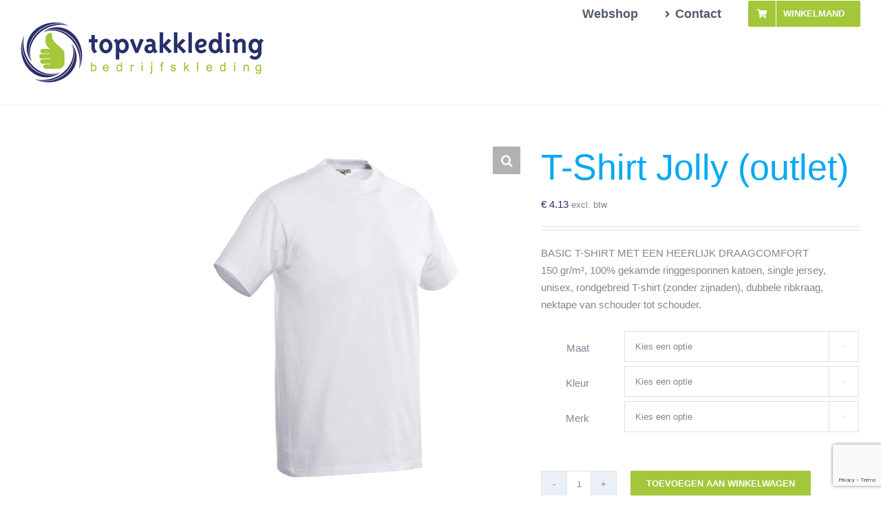

--- FILE ---
content_type: text/html; charset=UTF-8
request_url: https://www.topvakkleding.nl/winkel/santino-t-shirt-jolly-outlet/
body_size: 37807
content:
<!DOCTYPE html>
<html class="avada-html-layout-wide avada-html-header-position-top" lang="nl-NL" prefix="og: http://ogp.me/ns# fb: http://ogp.me/ns/fb#">
<head>
	<meta http-equiv="X-UA-Compatible" content="IE=edge" />
	<meta http-equiv="Content-Type" content="text/html; charset=utf-8"/>
	<meta name="viewport" content="width=device-width, initial-scale=1" />
	<title>T-Shirt Jolly (outlet) &#8211; Topvakkleding</title>
<meta name='robots' content='max-image-preview:large' />
<link rel='dns-prefetch' href='//cdn.cookiecode.nl' />
<link rel="alternate" type="application/rss+xml" title="Topvakkleding &raquo; Feed" href="https://www.topvakkleding.nl/feed/" />
<link rel="alternate" type="application/rss+xml" title="Topvakkleding &raquo; Reactiesfeed" href="https://www.topvakkleding.nl/comments/feed/" />
								<link rel="icon" href="https://www.topvakkleding.nl/wp-content/uploads/2017/06/favicon.png" type="image/png" />
		
		
		
				<link rel="alternate" title="oEmbed (JSON)" type="application/json+oembed" href="https://www.topvakkleding.nl/wp-json/oembed/1.0/embed?url=https%3A%2F%2Fwww.topvakkleding.nl%2Fwinkel%2Fsantino-t-shirt-jolly-outlet%2F" />
<link rel="alternate" title="oEmbed (XML)" type="text/xml+oembed" href="https://www.topvakkleding.nl/wp-json/oembed/1.0/embed?url=https%3A%2F%2Fwww.topvakkleding.nl%2Fwinkel%2Fsantino-t-shirt-jolly-outlet%2F&#038;format=xml" />
					<meta name="description" content="T-shirts zijn niet wit maar hebben een off-white kleur."/>
				
		<meta property="og:locale" content="nl_NL_formal"/>
		<meta property="og:type" content="article"/>
		<meta property="og:site_name" content="Topvakkleding"/>
		<meta property="og:title" content="  T-Shirt Jolly (outlet)"/>
				<meta property="og:description" content="T-shirts zijn niet wit maar hebben een off-white kleur."/>
				<meta property="og:url" content="https://www.topvakkleding.nl/winkel/santino-t-shirt-jolly-outlet/"/>
													<meta property="article:modified_time" content="2023-08-31T11:35:24+01:00"/>
											<meta property="og:image" content="https://www.topvakkleding.nl/wp-content/uploads/2020/07/JOLLY_T-shirt_White_02.gif"/>
		<meta property="og:image:width" content="500"/>
		<meta property="og:image:height" content="500"/>
		<meta property="og:image:type" content="image/gif"/>
				<script type="application/json;cc-config">{"flags":{}}</script>
<script type="text/javascript" src="https://cdn.cookiecode.nl/dist/latest.js" id="cookiecode-script-js"></script>
<script type="text/javascript" id="cookiecode-script-js-after">
/* <![CDATA[ */
document.addEventListener('click', function(event) {if (event.target.matches('.cookiecode-settings') || event.target.matches('.praivacy-settings')) {CookieCode.showSettings();}}, false);
//# sourceURL=cookiecode-script-js-after
/* ]]> */
</script>
<style id='wp-img-auto-sizes-contain-inline-css' type='text/css'>
img:is([sizes=auto i],[sizes^="auto," i]){contain-intrinsic-size:3000px 1500px}
/*# sourceURL=wp-img-auto-sizes-contain-inline-css */
</style>
<link rel='stylesheet' id='wcpcsup-main-css' href='https://www.topvakkleding.nl/wp-content/plugins/woo-product-carousel-slider-and-grid-ultimate/assets/css/style.css' type='text/css' media='all' />
<link rel='stylesheet' id='wcpcsup-swmodal-css' href='https://www.topvakkleding.nl/wp-content/plugins/woo-product-carousel-slider-and-grid-ultimate/assets/css/swmodal.css' type='text/css' media='all' />
<link rel='stylesheet' id='wcpcsup-swiper-css' href='https://www.topvakkleding.nl/wp-content/plugins/woo-product-carousel-slider-and-grid-ultimate/assets/css/swiper-bundle.min.css' type='text/css' media='all' />
<link rel='stylesheet' id='font-awesome-css' href='https://www.topvakkleding.nl/wp-content/plugins/woocommerce-ajax-filters/berocket/assets/css/font-awesome.min.css' type='text/css' media='all' />
<style id='font-awesome-inline-css' type='text/css'>
[data-font="FontAwesome"]:before {font-family: 'FontAwesome' !important;content: attr(data-icon) !important;speak: none !important;font-weight: normal !important;font-variant: normal !important;text-transform: none !important;line-height: 1 !important;font-style: normal !important;-webkit-font-smoothing: antialiased !important;-moz-osx-font-smoothing: grayscale !important;}
/*# sourceURL=font-awesome-inline-css */
</style>
<link rel='stylesheet' id='berocket_aapf_widget-style-css' href='https://www.topvakkleding.nl/wp-content/plugins/woocommerce-ajax-filters/assets/frontend/css/fullmain.min.css' type='text/css' media='all' />
<style id='wp-emoji-styles-inline-css' type='text/css'>

	img.wp-smiley, img.emoji {
		display: inline !important;
		border: none !important;
		box-shadow: none !important;
		height: 1em !important;
		width: 1em !important;
		margin: 0 0.07em !important;
		vertical-align: -0.1em !important;
		background: none !important;
		padding: 0 !important;
	}
/*# sourceURL=wp-emoji-styles-inline-css */
</style>
<link rel='stylesheet' id='premmerce_filter_admin_blocks_style-css' href='https://www.topvakkleding.nl/wp-content/plugins/premmerce-woocommerce-product-filter/assets/blocks/style.css' type='text/css' media='all' />
<link rel='stylesheet' id='wcpcsu-main-css' href='https://www.topvakkleding.nl/wp-content/plugins/woo-product-carousel-slider-and-grid-ultimate/assets/css/style.css' type='text/css' media='all' />
<link rel='stylesheet' id='yith-wcan-shortcodes-css' href='https://www.topvakkleding.nl/wp-content/plugins/yith-woocommerce-ajax-navigation/assets/css/shortcodes.css' type='text/css' media='all' />
<style id='yith-wcan-shortcodes-inline-css' type='text/css'>
:root{
	--yith-wcan-filters_colors_titles: #434343;
	--yith-wcan-filters_colors_background: #FFFFFF;
	--yith-wcan-filters_colors_accent: #A7144C;
	--yith-wcan-filters_colors_accent_r: 167;
	--yith-wcan-filters_colors_accent_g: 20;
	--yith-wcan-filters_colors_accent_b: 76;
	--yith-wcan-color_swatches_border_radius: 100%;
	--yith-wcan-color_swatches_size: 30px;
	--yith-wcan-labels_style_background: #FFFFFF;
	--yith-wcan-labels_style_background_hover: #A7144C;
	--yith-wcan-labels_style_background_active: #A7144C;
	--yith-wcan-labels_style_text: #434343;
	--yith-wcan-labels_style_text_hover: #FFFFFF;
	--yith-wcan-labels_style_text_active: #FFFFFF;
	--yith-wcan-anchors_style_text: #434343;
	--yith-wcan-anchors_style_text_hover: #A7144C;
	--yith-wcan-anchors_style_text_active: #A7144C;
}
/*# sourceURL=yith-wcan-shortcodes-inline-css */
</style>
<link rel='stylesheet' id='jet-engine-frontend-css' href='https://www.topvakkleding.nl/wp-content/plugins/jet-engine/assets/css/frontend.css' type='text/css' media='all' />
<link rel='stylesheet' id='woof-css' href='https://www.topvakkleding.nl/wp-content/plugins/woocommerce-products-filter/css/front.css' type='text/css' media='all' />
<style id='woof-inline-css' type='text/css'>

.woof_products_top_panel li span, .woof_products_top_panel2 li span{background: url(https://www.topvakkleding.nl/wp-content/plugins/woocommerce-products-filter/img/delete.png);background-size: 14px 14px;background-repeat: no-repeat;background-position: right;}
.woof_edit_view{
                    display: none;
                }

/*# sourceURL=woof-inline-css */
</style>
<link rel='stylesheet' id='chosen-drop-down-css' href='https://www.topvakkleding.nl/wp-content/plugins/woocommerce-products-filter/js/chosen/chosen.min.css' type='text/css' media='all' />
<link rel='stylesheet' id='icheck-jquery-color-flat-css' href='https://www.topvakkleding.nl/wp-content/plugins/woocommerce-products-filter/js/icheck/skins/flat/_all.css' type='text/css' media='all' />
<link rel='stylesheet' id='icheck-jquery-color-square-css' href='https://www.topvakkleding.nl/wp-content/plugins/woocommerce-products-filter/js/icheck/skins/square/_all.css' type='text/css' media='all' />
<link rel='stylesheet' id='icheck-jquery-color-minimal-css' href='https://www.topvakkleding.nl/wp-content/plugins/woocommerce-products-filter/js/icheck/skins/minimal/_all.css' type='text/css' media='all' />
<link rel='stylesheet' id='woof_by_author_html_items-css' href='https://www.topvakkleding.nl/wp-content/plugins/woocommerce-products-filter/ext/by_author/css/by_author.css' type='text/css' media='all' />
<link rel='stylesheet' id='woof_by_featured_html_items-css' href='https://www.topvakkleding.nl/wp-content/plugins/woocommerce-products-filter/ext/by_featured/css/by_featured.css' type='text/css' media='all' />
<link rel='stylesheet' id='woof_by_instock_html_items-css' href='https://www.topvakkleding.nl/wp-content/plugins/woocommerce-products-filter/ext/by_instock/css/by_instock.css' type='text/css' media='all' />
<link rel='stylesheet' id='woof_by_onsales_html_items-css' href='https://www.topvakkleding.nl/wp-content/plugins/woocommerce-products-filter/ext/by_onsales/css/by_onsales.css' type='text/css' media='all' />
<link rel='stylesheet' id='woof_by_text_html_items-css' href='https://www.topvakkleding.nl/wp-content/plugins/woocommerce-products-filter/ext/by_text/assets/css/front.css' type='text/css' media='all' />
<link rel='stylesheet' id='woof_label_html_items-css' href='https://www.topvakkleding.nl/wp-content/plugins/woocommerce-products-filter/ext/label/css/html_types/label.css' type='text/css' media='all' />
<link rel='stylesheet' id='woof_select_radio_check_html_items-css' href='https://www.topvakkleding.nl/wp-content/plugins/woocommerce-products-filter/ext/select_radio_check/css/html_types/select_radio_check.css' type='text/css' media='all' />
<link rel='stylesheet' id='woof_sd_html_items_checkbox-css' href='https://www.topvakkleding.nl/wp-content/plugins/woocommerce-products-filter/ext/smart_designer/css/elements/checkbox.css' type='text/css' media='all' />
<link rel='stylesheet' id='woof_sd_html_items_radio-css' href='https://www.topvakkleding.nl/wp-content/plugins/woocommerce-products-filter/ext/smart_designer/css/elements/radio.css' type='text/css' media='all' />
<link rel='stylesheet' id='woof_sd_html_items_switcher-css' href='https://www.topvakkleding.nl/wp-content/plugins/woocommerce-products-filter/ext/smart_designer/css/elements/switcher.css' type='text/css' media='all' />
<link rel='stylesheet' id='woof_sd_html_items_color-css' href='https://www.topvakkleding.nl/wp-content/plugins/woocommerce-products-filter/ext/smart_designer/css/elements/color.css' type='text/css' media='all' />
<link rel='stylesheet' id='woof_sd_html_items_tooltip-css' href='https://www.topvakkleding.nl/wp-content/plugins/woocommerce-products-filter/ext/smart_designer/css/tooltip.css' type='text/css' media='all' />
<link rel='stylesheet' id='woof_sd_html_items_front-css' href='https://www.topvakkleding.nl/wp-content/plugins/woocommerce-products-filter/ext/smart_designer/css/front.css' type='text/css' media='all' />
<link rel='stylesheet' id='woof_step_filter_html_items-css' href='https://www.topvakkleding.nl/wp-content/plugins/woocommerce-products-filter/ext/step_filer/css/step_filter.css' type='text/css' media='all' />
<link rel='stylesheet' id='woof-switcher23-css' href='https://www.topvakkleding.nl/wp-content/plugins/woocommerce-products-filter/css/switcher.css' type='text/css' media='all' />
<link rel='stylesheet' id='photoswipe-css' href='https://www.topvakkleding.nl/wp-content/plugins/woocommerce/assets/css/photoswipe/photoswipe.min.css' type='text/css' media='all' />
<link rel='stylesheet' id='photoswipe-default-skin-css' href='https://www.topvakkleding.nl/wp-content/plugins/woocommerce/assets/css/photoswipe/default-skin/default-skin.min.css' type='text/css' media='all' />
<style id='woocommerce-inline-inline-css' type='text/css'>
.woocommerce form .form-row .required { visibility: visible; }
/*# sourceURL=woocommerce-inline-inline-css */
</style>
<link rel='stylesheet' id='aws-style-css' href='https://www.topvakkleding.nl/wp-content/plugins/advanced-woo-search/assets/css/common.min.css' type='text/css' media='all' />
<link rel='stylesheet' id='yith_ywraq_frontend-css' href='https://www.topvakkleding.nl/wp-content/plugins/yith-woocommerce-request-a-quote/assets/css/frontend.css' type='text/css' media='all' />
<style id='yith_ywraq_frontend-inline-css' type='text/css'>
.woocommerce .add-request-quote-button.button, .woocommerce .add-request-quote-button-addons.button, .yith-wceop-ywraq-button-wrapper .add-request-quote-button.button, .yith-wceop-ywraq-button-wrapper .add-request-quote-button-addons.button{
    background-color: #0066b4!important;
    color: #ffffff!important;
}
.woocommerce .add-request-quote-button.button:hover,  .woocommerce .add-request-quote-button-addons.button:hover,.yith-wceop-ywraq-button-wrapper .add-request-quote-button.button:hover,  .yith-wceop-ywraq-button-wrapper .add-request-quote-button-addons.button:hover{
    background-color: #044a80!important;
    color: #ffffff!important;
}


/*# sourceURL=yith_ywraq_frontend-inline-css */
</style>
<link rel='stylesheet' id='mollie-applepaydirect-css' href='https://www.topvakkleding.nl/wp-content/plugins/mollie-payments-for-woocommerce/public/css/mollie-applepaydirect.min.css' type='text/css' media='screen' />
<link rel='stylesheet' id='fusion-dynamic-css-css' href='https://www.topvakkleding.nl/wp-content/uploads/fusion-styles/beeea7a586580f3477a6e3ec7f7fc395.min.css' type='text/css' media='all' />
<script type="text/javascript" src="https://www.topvakkleding.nl/wp-includes/js/dist/vendor/react.min.js" id="react-js"></script>
<script type="text/javascript" src="https://www.topvakkleding.nl/wp-includes/js/dist/vendor/react-dom.min.js" id="react-dom-js"></script>
<script type="text/javascript" src="https://www.topvakkleding.nl/wp-includes/js/dist/vendor/react-jsx-runtime.min.js" id="react-jsx-runtime-js"></script>
<script type="text/javascript" src="https://www.topvakkleding.nl/wp-includes/js/dist/dom-ready.min.js" id="wp-dom-ready-js"></script>
<script type="text/javascript" src="https://www.topvakkleding.nl/wp-includes/js/dist/hooks.min.js" id="wp-hooks-js"></script>
<script type="text/javascript" src="https://www.topvakkleding.nl/wp-includes/js/dist/i18n.min.js" id="wp-i18n-js"></script>
<script type="text/javascript" id="wp-i18n-js-after">
/* <![CDATA[ */
wp.i18n.setLocaleData( { 'text direction\u0004ltr': [ 'ltr' ] } );
//# sourceURL=wp-i18n-js-after
/* ]]> */
</script>
<script type="text/javascript" id="wp-a11y-js-translations">
/* <![CDATA[ */
( function( domain, translations ) {
	var localeData = translations.locale_data[ domain ] || translations.locale_data.messages;
	localeData[""].domain = domain;
	wp.i18n.setLocaleData( localeData, domain );
} )( "default", {"translation-revision-date":"2025-11-18 15:26:13+0000","generator":"GlotPress\/4.0.3","domain":"messages","locale_data":{"messages":{"":{"domain":"messages","plural-forms":"nplurals=2; plural=n != 1;","lang":"nl"},"Notifications":["Meldingen"]}},"comment":{"reference":"wp-includes\/js\/dist\/a11y.js"}} );
//# sourceURL=wp-a11y-js-translations
/* ]]> */
</script>
<script type="text/javascript" src="https://www.topvakkleding.nl/wp-includes/js/dist/a11y.min.js" id="wp-a11y-js"></script>
<script type="text/javascript" src="https://www.topvakkleding.nl/wp-includes/js/dist/url.min.js" id="wp-url-js"></script>
<script type="text/javascript" id="wp-api-fetch-js-translations">
/* <![CDATA[ */
( function( domain, translations ) {
	var localeData = translations.locale_data[ domain ] || translations.locale_data.messages;
	localeData[""].domain = domain;
	wp.i18n.setLocaleData( localeData, domain );
} )( "default", {"translation-revision-date":"2025-11-18 15:26:13+0000","generator":"GlotPress\/4.0.3","domain":"messages","locale_data":{"messages":{"":{"domain":"messages","plural-forms":"nplurals=2; plural=n != 1;","lang":"nl"},"Unable to connect. Please check your Internet connection.":["Kan geen verbinding maken. Controleer alstublieft uw internetverbinding."],"Could not get a valid response from the server.":["Kon geen geldige reactie van de server krijgen."],"Media upload failed. If this is a photo or a large image, please scale it down and try again.":["Uploaden media mislukt. Als dit een foto of een grote afbeelding is, verklein deze dan alstublieft en probeer opnieuw."],"The response is not a valid JSON response.":["De reactie is geen geldige JSON reactie."]}},"comment":{"reference":"wp-includes\/js\/dist\/api-fetch.js"}} );
//# sourceURL=wp-api-fetch-js-translations
/* ]]> */
</script>
<script type="text/javascript" src="https://www.topvakkleding.nl/wp-includes/js/dist/api-fetch.min.js" id="wp-api-fetch-js"></script>
<script type="text/javascript" id="wp-api-fetch-js-after">
/* <![CDATA[ */
wp.apiFetch.use( wp.apiFetch.createRootURLMiddleware( "https://www.topvakkleding.nl/wp-json/" ) );
wp.apiFetch.nonceMiddleware = wp.apiFetch.createNonceMiddleware( "81c01bb6a9" );
wp.apiFetch.use( wp.apiFetch.nonceMiddleware );
wp.apiFetch.use( wp.apiFetch.mediaUploadMiddleware );
wp.apiFetch.nonceEndpoint = "https://www.topvakkleding.nl/wp-admin/admin-ajax.php?action=rest-nonce";
//# sourceURL=wp-api-fetch-js-after
/* ]]> */
</script>
<script type="text/javascript" src="https://www.topvakkleding.nl/wp-includes/js/dist/blob.min.js" id="wp-blob-js"></script>
<script type="text/javascript" src="https://www.topvakkleding.nl/wp-includes/js/dist/block-serialization-default-parser.min.js" id="wp-block-serialization-default-parser-js"></script>
<script type="text/javascript" src="https://www.topvakkleding.nl/wp-includes/js/dist/autop.min.js" id="wp-autop-js"></script>
<script type="text/javascript" src="https://www.topvakkleding.nl/wp-includes/js/dist/deprecated.min.js" id="wp-deprecated-js"></script>
<script type="text/javascript" src="https://www.topvakkleding.nl/wp-includes/js/dist/dom.min.js" id="wp-dom-js"></script>
<script type="text/javascript" src="https://www.topvakkleding.nl/wp-includes/js/dist/escape-html.min.js" id="wp-escape-html-js"></script>
<script type="text/javascript" src="https://www.topvakkleding.nl/wp-includes/js/dist/element.min.js" id="wp-element-js"></script>
<script type="text/javascript" src="https://www.topvakkleding.nl/wp-includes/js/dist/is-shallow-equal.min.js" id="wp-is-shallow-equal-js"></script>
<script type="text/javascript" id="wp-keycodes-js-translations">
/* <![CDATA[ */
( function( domain, translations ) {
	var localeData = translations.locale_data[ domain ] || translations.locale_data.messages;
	localeData[""].domain = domain;
	wp.i18n.setLocaleData( localeData, domain );
} )( "default", {"translation-revision-date":"2025-11-18 15:26:13+0000","generator":"GlotPress\/4.0.3","domain":"messages","locale_data":{"messages":{"":{"domain":"messages","plural-forms":"nplurals=2; plural=n != 1;","lang":"nl"},"Tilde":["Tilde"],"Backtick":["Accent grave"],"Period":["Punt"],"Comma":["Komma"]}},"comment":{"reference":"wp-includes\/js\/dist\/keycodes.js"}} );
//# sourceURL=wp-keycodes-js-translations
/* ]]> */
</script>
<script type="text/javascript" src="https://www.topvakkleding.nl/wp-includes/js/dist/keycodes.min.js" id="wp-keycodes-js"></script>
<script type="text/javascript" src="https://www.topvakkleding.nl/wp-includes/js/dist/priority-queue.min.js" id="wp-priority-queue-js"></script>
<script type="text/javascript" src="https://www.topvakkleding.nl/wp-includes/js/dist/compose.min.js" id="wp-compose-js"></script>
<script type="text/javascript" src="https://www.topvakkleding.nl/wp-includes/js/dist/private-apis.min.js" id="wp-private-apis-js"></script>
<script type="text/javascript" src="https://www.topvakkleding.nl/wp-includes/js/dist/redux-routine.min.js" id="wp-redux-routine-js"></script>
<script type="text/javascript" src="https://www.topvakkleding.nl/wp-includes/js/dist/data.min.js" id="wp-data-js"></script>
<script type="text/javascript" id="wp-data-js-after">
/* <![CDATA[ */
( function() {
	var userId = 0;
	var storageKey = "WP_DATA_USER_" + userId;
	wp.data
		.use( wp.data.plugins.persistence, { storageKey: storageKey } );
} )();
//# sourceURL=wp-data-js-after
/* ]]> */
</script>
<script type="text/javascript" src="https://www.topvakkleding.nl/wp-includes/js/dist/html-entities.min.js" id="wp-html-entities-js"></script>
<script type="text/javascript" id="wp-rich-text-js-translations">
/* <![CDATA[ */
( function( domain, translations ) {
	var localeData = translations.locale_data[ domain ] || translations.locale_data.messages;
	localeData[""].domain = domain;
	wp.i18n.setLocaleData( localeData, domain );
} )( "default", {"translation-revision-date":"2025-11-18 15:26:13+0000","generator":"GlotPress\/4.0.3","domain":"messages","locale_data":{"messages":{"":{"domain":"messages","plural-forms":"nplurals=2; plural=n != 1;","lang":"nl"},"%s removed.":["%s verwijderd."],"%s applied.":["%s toegepast."]}},"comment":{"reference":"wp-includes\/js\/dist\/rich-text.js"}} );
//# sourceURL=wp-rich-text-js-translations
/* ]]> */
</script>
<script type="text/javascript" src="https://www.topvakkleding.nl/wp-includes/js/dist/rich-text.min.js" id="wp-rich-text-js"></script>
<script type="text/javascript" src="https://www.topvakkleding.nl/wp-includes/js/dist/shortcode.min.js" id="wp-shortcode-js"></script>
<script type="text/javascript" src="https://www.topvakkleding.nl/wp-includes/js/dist/warning.min.js" id="wp-warning-js"></script>
<script type="text/javascript" id="wp-blocks-js-translations">
/* <![CDATA[ */
( function( domain, translations ) {
	var localeData = translations.locale_data[ domain ] || translations.locale_data.messages;
	localeData[""].domain = domain;
	wp.i18n.setLocaleData( localeData, domain );
} )( "default", {"translation-revision-date":"2025-11-18 15:26:13+0000","generator":"GlotPress\/4.0.3","domain":"messages","locale_data":{"messages":{"":{"domain":"messages","plural-forms":"nplurals=2; plural=n != 1;","lang":"nl"},"%1$s Block. Row %2$d":["%1$s Blok. Rij %2$d"],"Design":["Ontwerp"],"%s Block":["%s blok"],"%1$s Block. %2$s":["%1$s blok. %2$s"],"%1$s Block. Column %2$d. %3$s":["%1$s blok. Kolom %2$d. %3$s"],"%1$s Block. Row %2$d. %3$s":["%1$s blok. Rij %2$d. %3$s"],"%1$s Block. Column %2$d":["%1$s blok. Kolom %2$d"],"Embeds":["Insluitingen"],"Reusable blocks":["Herbruikbare blokken"],"Text":["Tekst"],"Widgets":["Widgets"],"Theme":["Thema"],"Media":["Media"]}},"comment":{"reference":"wp-includes\/js\/dist\/blocks.js"}} );
//# sourceURL=wp-blocks-js-translations
/* ]]> */
</script>
<script type="text/javascript" src="https://www.topvakkleding.nl/wp-includes/js/dist/blocks.min.js" id="wp-blocks-js"></script>
<script type="text/javascript" src="https://www.topvakkleding.nl/wp-includes/js/dist/vendor/moment.min.js" id="moment-js"></script>
<script type="text/javascript" id="moment-js-after">
/* <![CDATA[ */
moment.updateLocale( 'nl_NL_formal', {"months":["januari","februari","maart","april","mei","juni","juli","augustus","september","oktober","november","december"],"monthsShort":["Jan","feb","mrt","apr","mei","Jun","Jul","aug","sep","okt","nov","dec"],"weekdays":["zondag","maandag","dinsdag","woensdag","donderdag","vrijdag","zaterdag"],"weekdaysShort":["zo","ma","di","wo","do","vr","za"],"week":{"dow":1},"longDateFormat":{"LT":"H:i","LTS":null,"L":null,"LL":"j F Y","LLL":"j F Y H:i","LLLL":null}} );
//# sourceURL=moment-js-after
/* ]]> */
</script>
<script type="text/javascript" src="https://www.topvakkleding.nl/wp-includes/js/dist/date.min.js" id="wp-date-js"></script>
<script type="text/javascript" id="wp-date-js-after">
/* <![CDATA[ */
wp.date.setSettings( {"l10n":{"locale":"nl_NL_formal","months":["januari","februari","maart","april","mei","juni","juli","augustus","september","oktober","november","december"],"monthsShort":["Jan","feb","mrt","apr","mei","Jun","Jul","aug","sep","okt","nov","dec"],"weekdays":["zondag","maandag","dinsdag","woensdag","donderdag","vrijdag","zaterdag"],"weekdaysShort":["zo","ma","di","wo","do","vr","za"],"meridiem":{"am":"am","pm":"pm","AM":"AM","PM":"PM"},"relative":{"future":"%s vanaf nu","past":"%s geleden","s":"een seconde","ss":"%d seconden","m":"een minuut","mm":"%d minuten","h":"een uur","hh":"%d uren","d":"een dag","dd":"%d dagen","M":"een maand","MM":"%d maanden","y":"een jaar","yy":"%d jaar"},"startOfWeek":1},"formats":{"time":"H:i","date":"j F Y","datetime":"j F Y H:i","datetimeAbbreviated":"j M Y G:i"},"timezone":{"offset":1,"offsetFormatted":"1","string":"","abbr":""}} );
//# sourceURL=wp-date-js-after
/* ]]> */
</script>
<script type="text/javascript" src="https://www.topvakkleding.nl/wp-includes/js/dist/primitives.min.js" id="wp-primitives-js"></script>
<script type="text/javascript" id="wp-components-js-translations">
/* <![CDATA[ */
( function( domain, translations ) {
	var localeData = translations.locale_data[ domain ] || translations.locale_data.messages;
	localeData[""].domain = domain;
	wp.i18n.setLocaleData( localeData, domain );
} )( "default", {"translation-revision-date":"2025-11-18 15:26:13+0000","generator":"GlotPress\/4.0.3","domain":"messages","locale_data":{"messages":{"":{"domain":"messages","plural-forms":"nplurals=2; plural=n != 1;","lang":"nl"},"January":["januari"],"February":["februari"],"March":["maart"],"April":["april"],"May":["mei"],"August":["augustus"],"September":["september"],"October":["oktober"],"November":["november"],"December":["december"],"July":["juli"],"June":["juni"],"Date calendar":["Datumkalender"],"Date range calendar":["Datumbereik kalender"],"Today, %s":["Vandaag, %s"],"Go to the Next Month":["Ga naar de volgende maand"],"Go to the Previous Month":["Ga naar de vorige maand"],"%s, selected":["%s, geselecteerd"],"Optional":["Optioneel"],"Border color and style picker. The currently selected color is called \"%1$s\" and has a value of \"%2$s\". The currently selected style is \"%3$s\".":["Randkleur en stijl kiezer. De momenteel geselecteerde kleur heet \"%1$s\" en heeft een waarde van \"%2$s\". De momenteel geselecteerde stijl is \"%3$s\"."],"Border color and style picker. The currently selected color is called \"%1$s\" and has a value of \"%2$s\".":["Rand kleur en stijl kiezer. De momenteel geselecteerde kleur heet \"%1$s\" en heeft een waarde van \"%2$s\"."],"Border color and style picker. The currently selected color has a value of \"%1$s\". The currently selected style is \"%2$s\".":["Rand kleur en stijl kiezer. De momenteel geselecteerde kleur heeft een waarde van \"%1$s\". De momenteel geselecteerde stijl is \"%2$s\"."],"Border color and style picker. The currently selected color has a value of \"%s\".":["Rand kleur en stijl kiezer. De momenteel geselecteerde kleur heeft een waarde van \"%s\"."],"Border color picker. The currently selected color is called \"%1$s\" and has a value of \"%2$s\".":["Rand kleurkiezer. De momenteel geselecteerde kleur heet \"%1$s\" en heeft een waarde van \"%2$s\"."],"Border color picker. The currently selected color has a value of \"%s\".":["Rand kleur kiezer. De momenteel geselecteerde kleur heeft een waarde van \"%s\"."],"input control\u0004Show %s":["Toon %s"],"%d item selected":["%d item geselecteerd","%d items geselecteerd"],"Select an item":["Selecteer een item"],"Select AM or PM":["Selecteer AM of PM"],"No items found":["Geen items gevonden"],"Remove color: %s":["Kleur verwijderen: %s"],"No color selected":["Geen kleur geselecteerd"],"Small viewport width (svw)":["Kleine viewport breedte (svw)"],"Small viewport height (svh)":["Kleine hoogte van viewport (svh)"],"Viewport smallest size in the inline direction (svi)":["Kleinste grootte van viewport in de inline richting (svi)"],"Small viewport width or height (svi)":["Kleine viewport breedte of hoogte (svi)"],"Viewport smallest size in the block direction (svb)":["Kleinste grootte van viewport in de blokrichting (svb)"],"Small viewport width or height (svb)":["Kleine viewport breedte of hoogte (svb)"],"Small viewport smallest dimension (svmin)":["Kleine viewport kleinste dimensie (svmin)"],"Large viewport width (lvw)":["Grote viewport breedte (lvw)"],"Large viewport height (lvh)":["Grote hoogte van viewport (lvh)"],"Large viewport width or height (lvi)":["Grote viewport breedte of hoogte (lvi)"],"Large viewport width or height (lvb)":["Grote viewport breedte of hoogte (lvb)"],"Large viewport smallest dimension (lvmin)":["Grote viewport kleinste dimensie (lvmin)"],"Dynamic viewport width (dvw)":["Dynamische viewport breedte (dvw)"],"Dynamic viewport height (dvh)":["Dynamische viewport hoogte (dvh)"],"Dynamic viewport width or height (dvi)":["Dynamische viewport breedte of hoogte (dvi)"],"Dynamic viewport width or height (dvb)":["Dynamische viewport breedte of hoogte (dvb)"],"Dynamic viewport smallest dimension (dvmin)":["Dynamische viewport kleinste dimensie (dvmin)"],"Dynamic viewport largest dimension (dvmax)":["Dynamische viewport grootste dimensie (dvmax)"],"Small viewport largest dimension (svmax)":["Kleine viewport grootste dimensie (svmax)"],"Large viewport largest dimension (lvmax)":["Grote viewport grootste dimensie (lvmax)"],"Left side":["Linkerzijde"],"Right side":["Rechterzijde"],"Top side":["Bovenkant"],"Bottom side":["Onderkant"],"Top and bottom sides":["Boven- en onderkant"],"Left and right sides":["Linker- en rechterkant"],"Edit: %s":["Bewerk: %s"],"categories\u0004All":["Alle"],"authors\u0004All":["Alle"],"Required":["Vereist"],"Warning notice":["Waarschuwingsbericht"],"Information notice":["Informatief bericht"],"Error notice":["Fout bericht"],"Notice":["Bericht"],"Scrollable section":["Scrolbare sectie"],"Focal point left position":["Focaal punt linker positie"],"Focal point top position":["Focaal punt bovenste positie"],"Initial %d result loaded. Type to filter all available results. Use up and down arrow keys to navigate.":["Initi\u00eble %d resultaat geladen. Typ om alle beschikbare resultaten te filteren. Gebruik de pijltoetsen omhoog en omlaag om te navigeren.","Initi\u00eble %d resultaten geladen. Typ om alle beschikbare resultaten te filteren. Gebruik de pijltoetsen omhoog en omlaag om te navigeren."],"Increment":["Verhoog"],"Decrement":["Verlaag"],"Extra Extra Large":["Extra extra groot"],"Show details":["Toon details"],"All options are currently hidden":["Alle opties zijn momenteel verborgen"],"All options reset":["Alle opties teruggezet"],"S":["S"],"M":["M"],"L":["L"],"XL":["XL"],"Loading \u2026":["Bezig met laden \u2026"],"%s reset to default":["%s teruggezet naar standaard"],"%s hidden and reset to default":["%s verborgen en teruggezet naar standaard"],"%s is now visible":["%s is nu zichtbaar"],"Unset":["Uitschakelen"],"Border color and style picker":["Randkleur en stijl kiezer"],"View previous month":["Bekijk vorige maand"],"View next month":["Bekijk vorige maand"],"%1$s. Selected. There is %2$d event":["%1$s. Geselecteerd. Er is %2$d evenement","%1$s. Geselecteerd. Er zijn %2$d evenementen"],"%1$s. Selected":["%1$s. Geselecteerd"],"XXL":["XXL"],"All sides":["Alle kanten"],"Custom color picker. The currently selected color is called \"%1$s\" and has a value of \"%2$s\".":["Aangepaste kleurkiezer. De momenteel geselecteerde kleur heet \"%1$s\" en heeft een waarde van \"%2$s\"."],"Border color and style picker.":["Rand kleur en stijl kiezer."],"Border color picker.":["Rand kleur kiezer."],"Top border":["Boven rand"],"Left border":["Linker rand"],"Right border":["Rechter rand"],"Bottom border":["Onder rand"],"Unlink sides":["Kanten ontlinken"],"Link sides":["Kanten linken"],"Reset all":["Reset alles"],"Hide and reset %s":["%s verbergen en resetten"],"Reset %s":["%s resetten"],"Search %s":["%s zoeken"],"Set custom size":["Aangepaste grootte instellen"],"Use size preset":["Gebruik grootte voorinstelling"],"Currently selected font size: %s":["Huidig geselecteerde lettertypegrootte: %s"],"Highlights":["Hoogtepunten"],"Size of a UI element\u0004Extra Large":["Extra groot"],"Size of a UI element\u0004Large":["Groot"],"Size of a UI element\u0004Medium":["Medium"],"Size of a UI element\u0004Small":["Klein"],"Size of a UI element\u0004None":["Geen"],"Currently selected: %s":["Momenteel geselecteerd: %s"],"Reset colors":["Kleuren resetten"],"Reset gradient":["Verloop resetten"],"Remove all colors":["Alle kleuren verwijderen"],"Remove all gradients":["Alle verlopen verwijderen"],"Color options":["Kleuropties"],"Gradient options":["Verloopopties"],"Add color":["Kleur toevoegen"],"Add gradient":["Verloop toevoegen"],"Gradient name":["Verloop naam"],"Color format":["Kleur format"],"Hex color":["Hex kleur"],"Button label to reveal tool panel options\u0004%s options":["%s opties"],"Color %d":["Kleur %d"],"%1$s (%2$d of %3$d)":["%1$s (%2$d van %3$d)"],"Invalid item":["Ongeldig item"],"Relative to parent font size (em)\u0004ems":["ems"],"Relative to root font size (rem)\u0004rems":["rems"],"Duotone code: %s":["Duotone code: %s"],"Duotone: %s":["Duotoon: %s"],"Shadows":["Schaduwen"],"Percent (%)":["Percentage (%)"],"Viewport smallest dimension (vmin)":["Viewpoort kleinste afmeting (vmin)"],"Viewport largest dimension (vmax)":["Viewpoort grootste afmeting (vmax)"],"Width of the zero (0) character (ch)":["Breedte van het nul (0) karakter (ch)"],"x-height of the font (ex)":["x-hoogte van het lettertype (ex)"],"Centimeters (cm)":["Centimeters (cm)"],"Millimeters (mm)":["Millimeters (mm)"],"Inches (in)":["Inches (in)"],"Picas (pc)":["Picas (pc)"],"Points (pt)":["Punten (pt)"],"%1$s. There is %2$d event":["%1$s. Er is %2$d evenement","%1$s. Er zijn %2$d evenementen"],"Border width":["Randbreedte"],"Dashed":["Onderbroken"],"Dotted":["Gestippeld"],"Percentage (%)":["Percentage (%)"],"Pixels (px)":["Pixels (px)"],"Viewport width (vw)":["Viewport breedte (vw)"],"Viewport height (vh)":["Viewport hoogte (vh)"],"Relative to parent font size (em)":["Ten opzichte van de grootte van het hoofd lettertype (em)"],"Relative to root font size (rem)":["Vergeleken met de root lettertype grootte (rem)"],"Close search":["Zoekopdracht sluiten"],"Search in %s":["Zoeken in %s"],"Select unit":["Selecteer eenheid"],"Coordinated Universal Time":["Geco\u00f6rdineerde universele tijd"],"Media preview":["Media voorbeeld"],"Linear":["Lineair"],"Radial":["Radiaal"],"Color name":["Kleurnaam"],"Reset search":["Zoekopdracht resetten"],"Box Control":["Vak besturing"],"Center Left":["Links in het midden"],"Center Right":["Midden rechts"],"Bottom Center":["Middenonder"],"Alignment Matrix Control":["Uitlijning matrixbesturing"],"Top Center":["Middenboven"],"Solid":["Solid"],"Finish":["Afronden"],"Gradient code: %s":["Verloop code: %s"],"Gradient: %s":["Verloop: %s"],"Guide controls":["Guide controls"],"Page %1$d of %2$d":["Pagina %1$d van %2$d"],"Use your left or right arrow keys or drag and drop with the mouse to change the gradient position. Press the button to change the color or remove the control point.":["Gebruik uw linker of rechter pijltoetsen of verslepen met de muis om de positie van het gradi\u00ebnt te wijzigen. Druk op de knop om de kleur te wijzigen of het controle punt te verwijderen."],"Remove Control Point":["Controlepunt verwijderen"],"Gradient control point at position %1$d%% with color code %2$s.":["Gradi\u00ebnt controlepunt op positie %1$d%% met kleurcode %2$s."],"Angle":["Hoek"],"Small":["Klein"],"Extra Large":["Extra groot"],"Separate with commas or the Enter key.":["Scheid met komma's of de Enter-toets."],"Separate with commas, spaces, or the Enter key.":["Scheid met komma's, spaties of de Enter-toets."],"Copied!":["Gekopieerd!"],"%d result found.":["%d resultaat gevonden.","%d resultaten gevonden."],"Reset":["Herstel"],"Item removed.":["Item verwijderd."],"Item added.":["Item toegevoegd."],"Number of items":["Aantal items"],"Category":["Categorie"],"Oldest to newest":["Oudste naar nieuwste"],"Newest to oldest":["Nieuwste naar oudste"],"Order by":["Volgorde op"],"Z \u2192 A":["Z \u2192 A"],"A \u2192 Z":["A \u2192 Z"],"Add item":["Item toevoegen"],"Remove item":["Item verwijderen"],"Dismiss this notice":["Dit bericht negeren"],"Color code: %s":["Kleurcode: %s"],"No results.":["Geen resultaten."],"%d result found, use up and down arrow keys to navigate.":["%d resultaat gevonden, gebruik de omhoog en omlaag toetsen om te navigeren.","%d resultaten gevonden, gebruik de omhoog en omlaag toetsen om te navigeren."],"(opens in a new tab)":["(opent in een nieuwe tab)"],"Minutes":["Minuten"],"Custom color picker":["Aangepaste kleurkiezer"],"Time":["Tijd"],"Day":["Dag"],"Month":["Maand"],"Date":["Datum"],"Hours":["Uren"],"Item selected.":["Item geselecteerd."],"Previous":["Vorige"],"Year":["Jaar"],"Back":["Terug"],"Style":["Stijl"],"Large":["Groot"],"Drop files to upload":["Sleep bestanden om te uploaden"],"Clear":["Wissen"],"Mixed":["Gemengd"],"Custom":["Aangepast"],"Next":["Volgende"],"AM":["AM"],"PM":["PM"],"Top":["Bovenkant"],"Calendar":["Kalender"],"Bottom Right":["Rechtsonder"],"Bottom Left":["Linksonder"],"Top Right":["Rechtsboven"],"Top Left":["Linksboven"],"Font size":["Lettertype grootte"],"Type":["Type"],"Copy":["Kopi\u00ebren"],"Default":["Standaard"],"No results found.":["Niets gevonden."],"Center":["Gecentreerd"],"Close":["Sluiten"],"Search":["Zoeken"],"OK":["OK"],"Left":["Links"],"Medium":["Gemiddeld"],"Cancel":["Annuleren"],"Done":["Klaar"],"Author":["Auteur"],"None":["Geen"],"Categories":["Categorie\u00ebn"]}},"comment":{"reference":"wp-includes\/js\/dist\/components.js"}} );
//# sourceURL=wp-components-js-translations
/* ]]> */
</script>
<script type="text/javascript" src="https://www.topvakkleding.nl/wp-includes/js/dist/components.min.js" id="wp-components-js"></script>
<script type="text/javascript" src="https://www.topvakkleding.nl/wp-includes/js/dist/keyboard-shortcuts.min.js" id="wp-keyboard-shortcuts-js"></script>
<script type="text/javascript" id="wp-commands-js-translations">
/* <![CDATA[ */
( function( domain, translations ) {
	var localeData = translations.locale_data[ domain ] || translations.locale_data.messages;
	localeData[""].domain = domain;
	wp.i18n.setLocaleData( localeData, domain );
} )( "default", {"translation-revision-date":"2025-11-18 15:26:13+0000","generator":"GlotPress\/4.0.3","domain":"messages","locale_data":{"messages":{"":{"domain":"messages","plural-forms":"nplurals=2; plural=n != 1;","lang":"nl"},"Search commands and settings":["Zoekopdrachten en instellingen"],"Command suggestions":["Opdracht suggesties"],"Command palette":["Opdrachtpaneel"],"Open the command palette.":["Open het opdrachtpaneel."],"No results found.":["Niets gevonden."]}},"comment":{"reference":"wp-includes\/js\/dist\/commands.js"}} );
//# sourceURL=wp-commands-js-translations
/* ]]> */
</script>
<script type="text/javascript" src="https://www.topvakkleding.nl/wp-includes/js/dist/commands.min.js" id="wp-commands-js"></script>
<script type="text/javascript" src="https://www.topvakkleding.nl/wp-includes/js/dist/notices.min.js" id="wp-notices-js"></script>
<script type="text/javascript" src="https://www.topvakkleding.nl/wp-includes/js/dist/preferences-persistence.min.js" id="wp-preferences-persistence-js"></script>
<script type="text/javascript" id="wp-preferences-js-translations">
/* <![CDATA[ */
( function( domain, translations ) {
	var localeData = translations.locale_data[ domain ] || translations.locale_data.messages;
	localeData[""].domain = domain;
	wp.i18n.setLocaleData( localeData, domain );
} )( "default", {"translation-revision-date":"2025-11-18 15:26:13+0000","generator":"GlotPress\/4.0.3","domain":"messages","locale_data":{"messages":{"":{"domain":"messages","plural-forms":"nplurals=2; plural=n != 1;","lang":"nl"},"Preference deactivated - %s":["Voorkeur gedeactiveerd - %s"],"Preference activated - %s":["Voorkeur geactiveerd - %s"],"Preferences":["Voorkeuren"],"Back":["Terug"]}},"comment":{"reference":"wp-includes\/js\/dist\/preferences.js"}} );
//# sourceURL=wp-preferences-js-translations
/* ]]> */
</script>
<script type="text/javascript" src="https://www.topvakkleding.nl/wp-includes/js/dist/preferences.min.js" id="wp-preferences-js"></script>
<script type="text/javascript" id="wp-preferences-js-after">
/* <![CDATA[ */
( function() {
				var serverData = false;
				var userId = "0";
				var persistenceLayer = wp.preferencesPersistence.__unstableCreatePersistenceLayer( serverData, userId );
				var preferencesStore = wp.preferences.store;
				wp.data.dispatch( preferencesStore ).setPersistenceLayer( persistenceLayer );
			} ) ();
//# sourceURL=wp-preferences-js-after
/* ]]> */
</script>
<script type="text/javascript" src="https://www.topvakkleding.nl/wp-includes/js/dist/style-engine.min.js" id="wp-style-engine-js"></script>
<script type="text/javascript" src="https://www.topvakkleding.nl/wp-includes/js/dist/token-list.min.js" id="wp-token-list-js"></script>
<script type="text/javascript" id="wp-block-editor-js-translations">
/* <![CDATA[ */
( function( domain, translations ) {
	var localeData = translations.locale_data[ domain ] || translations.locale_data.messages;
	localeData[""].domain = domain;
	wp.i18n.setLocaleData( localeData, domain );
} )( "default", {"translation-revision-date":"2025-11-18 15:26:13+0000","generator":"GlotPress\/4.0.3","domain":"messages","locale_data":{"messages":{"":{"domain":"messages","plural-forms":"nplurals=2; plural=n != 1;","lang":"nl"},"Uncategorized":["Geen categorie"],"Paste the copied style to the selected block(s).":["Plak de gekopieerde stijl in het geselecteerde blok(en)."],"%s (Already in use)":["%s (Al in gebruik)"],"Multiple <main> elements detected. The duplicate may be in your content or template. This is not valid HTML and may cause accessibility issues. Please change this HTML element.":["Meerdere <main> elementen gedetecteerd. Het duplicaat kan in uw inhoud of template zitten. Dit is geen geldige HTML en kan toegankelijkheid problemen veroorzaken. Wijzig alstublieft dit HTML element."],"The <a> element should be used for links that navigate to a different page or to a different section within the same page.":["Het <a> element moet worden gebruikt voor links die naar een andere pagina of naar een andere sectie binnen dezelfde pagina navigeren."],"The <button> element should be used for interactive controls that perform an action on the current page, such as opening a modal or toggling content visibility.":["Het <button> element moet worden gebruikt voor interactieve bedieningselementen die een actie uitvoeren op de huidige pagina, zoals het openen van een modal of het toggelen van de zichtbaarheid van inhoud."],"Use border radius preset":["Gebruik randradius preset"],"Set custom border radius":["Stel aangepaste randradius in"],"Link relation":["Link relatie"],"The <a>Link Relation<\/a> attribute defines the relationship between a linked resource and the current document.":["Het attribuut <a>Linkrelatie<\/a> definieert de relatie tussen een gekoppelde gegevensbron en het huidige document."],"Edit contents":["Inhoud bewerken"],"Visible":["Zichtbaar"],"Block is hidden.":["Blok is verborgen."],"Show or hide the selected block(s).":["Geef de geselecteerde blokken weer of verberg ze."],"Blocks hidden. You can access them via the List View (%s).":["Blokken verborgen. U kunt ze openen via de lijstweergave (%s)."],"Block hidden. You can access it via the List View (%s).":["Blok verborgen. U heeft er toegang toe via de lijstweergave (%s)."],"Specify which blocks are allowed inside this container.":["Geef aan welke blokken zijn toegestaan in deze container."],"Allowed Blocks":["Toegestane blokken"],"No sources available":["Geen bronnen beschikbaar"],"Not connected":["Niet verbonden"],"Source not registered":["Bron niet geregistreerd"],"Attachment":["Bijlage"],"Blog home":["Blog home"],"Synced with the selected %s.":["Gesynchroniseerd met de selecteer %s."],"Unsync and edit":["Unsynchroniseren en bewerken"],"Manage allowed blocks":["Toegestane blokken beheren"],"Select which blocks can be added inside this container.":["Selecteer welke blokken in deze container kunnen worden toegevoegd."],"The <div> element should only be used if the block is a design element with no semantic meaning.":["Het <div> element mag alleen gebruikt worden als het blok een ontwerpelement is zonder semantische betekenis."],"The <nav> element should be used to identify groups of links that are intended to be used for website or page content navigation.":["Het <nav> element moet gebruikt worden om groepen links te identificeren die bedoeld zijn om gebruikt te worden voor navigatie door de inhoud van sites of pagina's."],"Block \"%s\" can't be inserted.":["Blok \"%s\" kan niet worden ingevoegd."],"Full height":["Volledige hoogte"],"action: convert blocks to group\u0004Group":["Groep"],"action: convert blocks to row\u0004Row":["Rij"],"action: convert blocks to stack\u0004Stack":["Stack"],"action: convert blocks to grid\u0004Grid":["Raster"],"Change design":["Ontwerp veranderen"],"%d block moved.":["%d blok verplaatst.","%d blokken verplaatst."],"Drag and drop an image or video, upload, or choose from your library.":["Versleep een afbeelding of video, upload, of kies uit uw bibliotheek."],"Drag and drop an audio file, upload, or choose from your library.":["Versleep een audiobestand, upload, of kies uit uw bibliotheek."],"Drag and drop an image, upload, or choose from your library.":["Versleep een afbeelding, upload, of kies uit uw bibliotheek."],"Drag and drop a video, upload, or choose from your library.":["Versleep een video, upload, of kies uit uw bibliotheek."],"Shuffle styles":["Shuffle stijlen"],"Image cropped.":["Afbeelding bijgesneden."],"Image rotated.":["Afbeelding gedraaid."],"Image cropped and rotated.":["Afbeelding bijgesneden en gedraaid."],"Select the features you want to lock":["Selecteer de functies die u wilt vergrendelen"],"Lock editing":["Bewerken vergrendelen"],"Lock movement":["Beweging vergrendelen"],"Lock removal":["Verwijderd slot"],"Choose whether to use the same value for all screen sizes or a unique value for each screen size.":["Kies of u dezelfde waarde voor alle schermformaten wilt gebruiken of een unieke waarde voor elk schermformaat."],"Styles copied to clipboard.":["Stijlen gekopieerd naar klembord."],"%d%%":["%d%%"],"Enlarge on click":["Vergroten door te klikken"],"Paste the selected block(s).":["Plak de geselecteerde blok(ken)."],"Nested blocks will fill the width of this container.":["Geneste blokken zullen de breedte van deze container vullen."],"You are currently in Write mode.":["U bent nu in schrijfmodus."],"You are currently in Design mode.":["U bent nu in de ontwerpmodus."],"Manage link":["Link beheren"],"Link information":["Link informatie"],"Starter content":["Starter inhoud"],"verb\u0004Upload":["Uploaden"],"file name\u0004unnamed":["naamloos"],"Copy the selected block(s).":["Kopieer de geselecteerde blok(ken)."],"Cut the selected block(s).":["Knip de geselecteerde blok(ken)."],"font\u0004%1$s %2$s":["%1$s %2$s"],"spacing\u0004%1$s %2$s":["%1$s %2$s"],"Unlock content locked blocks\u0004Modify":["Aanpassen"],"Empty %s; start writing to edit its value":["Leeg %s; begin met schrijven om de waarde te bewerken"],"Grid item position":["Raster item positie"],"Grid items can be manually placed in any position on the grid.":["Raster items kunnen handmatig op elke positie in het raster worden geplaatst."],"Grid items are placed automatically depending on their order.":["Raster items worden automatisch geplaatst afhankelijk van hun volgorde."],"font style\u0004Oblique":["Oblique"],"font weight\u0004Extra Black":["Extra zwart"],"Background size, position and repeat options.":["Achtergrond grootte, positie en herhaal opties."],"Intrinsic block width in flex layout\u0004Fit":["Passend"],"Block with expanding width in flex layout\u0004Grow":["Groeien"],"Block with fixed width in flex layout\u0004Fixed":["Opgelost"],"Attributes connected to custom fields or other dynamic data.":["Attributen verbonden met aangepaste velden of andere dynamische gegevens."],"Layout type":["Lay-out type"],"Drop pattern.":["Val patroon."],"Drag and drop patterns into the canvas.":["Patronen verslepen naar het canvas."],"This block is locked.":["Dit blok is vergrendeld."],"Column span":["Kolom span"],"Row span":["Rij span"],"Grid span":["Raster span"],"Grid placement":["Raster plaatsing"],"Collapse all other items.":["Vouw alle andere items samen."],"This block allows overrides. Changing the name can cause problems with content entered into instances of this pattern.":["Dit blok staat overschrijvingen toe. Het wijzigen van de naam kan problemen veroorzaken met inhoud die is ingevoerd in instanties van dit patroon."],"Create a group block from the selected multiple blocks.":["Maak een groep blok van de geselecteerde meerdere blokken."],"Generic label for pattern inserter button\u0004Add pattern":["Patroon toevoegen"],"Selected blocks are grouped.":["Geselecteerde blokken zijn gegroepeerd."],"block toolbar button label and description\u0004This block is connected.":["Dit blok is verbonden."],"block toolbar button label and description\u0004These blocks are connected.":["Deze blokken zijn verbonden."],"Manual":["Handmatig"],"Add background image":["Achtergrond afbeelding toevoegen"],"Blocks can't be inserted into other blocks with bindings":["Blokken kunnen niet in andere blokken met bindings worden ingevoegd"],"Image has a fixed width.":["Afbeelding heeft een vaste breedte."],"Background image: %s":["Achtergrondafbeelding: %s"],"No background image selected":["Geen achtergrondafbeelding geselecteerd"],"Background image width":["Breedte achtergrondafbeelding"],"Size option for background image control\u0004Cover":["Omslagafbeelding"],"Size option for background image control\u0004Contain":["Passend"],"Size option for background image control\u0004Tile":["Tegel"],"Focal point":["Focuspunt"],"Link CSS class":["Link CSS klasse"],"Locked":["Vergrendeld"],"screen sizes\u0004All":["Alle"],"Link to image file":["Link naar afbeeldingsbestand"],"Link to attachment page":["Link naar bijlagepagina"],"Scale the image with a lightbox effect.":["Schaal de afbeelding met een lightbox effect."],"Scales the image with a lightbox effect":["Schaalt de afbeelding met een lightbox effect"],"%s settings.":["%s instellingen."],"%s styles.":["%s stijlen."],"%s.":["%s."],"Be careful!":["Wees voorzichtig!"],"%s block.":["%s blok.","%s blokken."],"%s element.":["%s element.","%s elementen."],"Disable enlarge on click":["Vergroten bij klikken uitschakelen"],"Border & Shadow":["Rand & schaduw"],"Multiple blocks selected":["Meerdere blokken geselecteerd"],"Select parent block: %s":["Selecteer hoofdblok: %s"],"patterns\u0004All":["Alle"],"Link copied to clipboard.":["Link gekopieerd naar klembord."],"Repeat":["Herhaal"],"Drop shadow":["Slagschaduw"],"Manage the inclusion of blocks added automatically by plugins.":["Beheer de opname van blokken die automatisch zijn toegevoegd door plugins."],"patterns\u0004Synced":["Gesynchroniseerd"],"patterns\u0004Not synced":["Niet gesynchroniseerd"],"No transforms.":["Geen transformaties."],"Drop shadows":["Slagschaduwen"],"The <main> element should be used for the primary content of your document only.":["Het <main> element moet alleen worden gebruikt voor de primaire inhoud van uw document."],"Ungroup":["Ongroeperen"],"%d pattern found":["%d patroon gevonden","%d patronen gevonden"],"Pattern Directory":["Patroon directory"],"Theme & Plugins":["Thema's & plugins"],"Patterns are available from the <Link>WordPress.org Pattern Directory<\/Link>, bundled in the active theme, or created by users on this site. Only patterns created on this site can be synced.":["Patronen zijn beschikbaar vanuit de <Link>WordPress.org patroon directory<\/Link>, gebundeld in het actieve thema, of gemaakt door gebruikers op deze site. Alleen patronen die op deze site zijn gemaakt, kunnen worden gesynchroniseerd."],"https:\/\/wordpress.org\/patterns\/":["https:\/\/wordpress.org\/patterns\/"],"%d category button displayed.":["%d categorie knop getoond.","%d categorie knoppen getoond."],"No results found":["Geen resultaten gevonden"],"Only images can be used as a background image.":["Alleen afbeeldingen kunnen worden gebruikt als achtergrondafbeelding."],"Background image":["Achtergrondafbeelding"],"Drop to upload":["Plaats om te uploaden"],"Block name reset to: \"%s\".":["Bloknaam gereset naar: \"%s\"."],"Block name changed to: \"%s\".":["Bloknaam gewijzigd naar: \"%s\"."],"Image settings\u0004Settings":["\ufeffInstellingen"],"Select text across multiple blocks.":["Selecteer tekst over meerdere blokken."],"First page":["Eerste pagina"],"paging\u0004%1$s of %2$s":["%1$s van %2$s"],"Last page":["Laatste pagina"],"Page":["Pagina"],"Image size option for resolution control\u0004Medium":["Medium"],"Image size option for resolution control\u0004Large":["Groot"],"Image size option for resolution control\u0004Full Size":["Volledige grootte"],"Image covers the space evenly.":["Afbeelding bedekt de ruimte gelijkmatig."],"Image is contained without distortion.":["Afbeelding is vervormingsvrij."],"Grid":["Raster"],"Example:":["Voorbeeld:"],"Minimum column width":["Minimale kolombreedte"],"Resolution":["Resolutie"],"https:\/\/wordpress.org\/documentation\/article\/page-jumps\/":["https:\/\/wordpress.org\/documentation\/article\/page-jumps\/"],"https:\/\/wordpress.org\/documentation\/article\/customize-date-and-time-format\/":["https:\/\/wordpress.org\/documentation\/article\/customize-date-and-time-format\/"],"Add before":["Toevoegen voor"],"Add after":["Toevoegen na"],"%d Block":["%d blok","%d blokken"],"Horizontal & vertical":["Horizontaal & verticaal"],"Suggestions":["Suggesties"],"The block will stick to the scrollable area of the parent %s block.":["Het blok blijft in het scrollbare gebied van het hoofd %s blok."],"Change level":["Niveau wijzigen"],"Additional link settings\u0004Advanced":["Geavanceerd"],"Aspect ratio option for dimensions control\u0004Original":["Origineel"],"Aspect ratio option for dimensions control\u0004Custom":["Aangepast"],"Scale option for dimensions control\u0004Fill":["Vul"],"Fill the space by stretching the content.":["Vul de ruimte door de inhoud uit te rekken."],"Scale option for dimensions control\u0004Contain":["Bevat"],"Fit the content to the space without clipping.":["Pas de inhoud aan aan de ruimte zonder bijsnijden."],"Scale option for dimensions control\u0004Cover":["Omslagafbeelding"],"Fill the space by clipping what doesn't fit.":["Vul de ruimte op door te knippen wat niet past."],"Scale option for dimensions control\u0004None":["Geen"],"Do not adjust the sizing of the content. Content that is too large will be clipped, and content that is too small will have additional padding.":["Pas de grootte van de inhoud niet aan. Inhoud die te groot is, wordt afgeknipt en inhoud die te klein is, krijgt extra padding."],"Scale option for dimensions control\u0004Scale down":["Naar beneden bijschalen"],"Scale down the content to fit the space if it is too big. Content that is too small will have additional padding.":["Schaal de inhoud naar beneden om in de ruimte te passen als het te groot is. Inhoud die te klein is, krijgt extra padding."],"Image size option for resolution control\u0004Thumbnail":["Thumbnail"],"My patterns":["Mijn patronen"],"Name for applying graphical effects\u0004Filters":["Filters"],"Aspect ratio":["Aspect ratio"],"Position: %s":["Positie: %s"],"Name for the value of the CSS position property\u0004Sticky":["Sticky"],"Name for the value of the CSS position property\u0004Fixed":["Vast"],"Shadow":["Schaduw"],"There is an error with your CSS structure.":["Er is een fout in uw CSS structuur."],"Format tools":["Format gereedschappen"],"Sticky":["Sticky"],"The block will stick to the top of the window instead of scrolling.":["Het blok blijft aan de bovenkant van het venster hangen in plaats van te scrollen."],"The block will not move when the page is scrolled.":["Het blok beweegt niet als de pagina wordt verschoven."],"Position":["Positie"],"Currently selected position: %s":["Momenteel geselecteerde positie: %s"],"%s block inserted":["%s blok ingevoegd"],"Append to %1$s block at position %2$d, Level %3$d":["Toevoegen aan %1$s blok op positie %2$d, niveau %3$d"],"Pattern":["Patroon"],"Stretch to fill available space.":["Uitrekken om de beschikbare ruimte op te vullen."],"Specify a fixed width.":["Geef een vaste breedte op."],"Fit contents.":["Maak inhouden passend."],"Fixed":["Vast"],"Go to parent Navigation block":["Ga naar het hoofd navigatieblok"],"Media List":["Medialijst"],"Specify a fixed height.":["Geef een vaste hoogte op."],"Unable to paste styles. This feature is only available on secure (https) sites in supporting browsers.":["Kan geen stijlen plakken. Deze functie is alleen beschikbaar op beveiligde (https) sites in ondersteunende browsers."],"Unable to paste styles. Block styles couldn't be found within the copied content.":["Kan geen stijlen plakken. Blokstijlen konden niet worden gevonden in de gekopieerde inhoud."],"Pasted styles to %s.":["Stijlen geplakt naar %s."],"Pasted styles to %d blocks.":["Stijlen geplakt op %d blokken."],"Paste styles":["Stijlen plakken"],"Block vertical alignment setting\u0004Stretch to fill":["Uitrekken om te vullen"],"Block vertical alignment setting\u0004Space between":["Ruimte tussen"],"Stretch items":["Items uitrekken"],"Copy styles":["Stijlen kopi\u00ebren"],"Report %s":["Rapporteer %s"],"Insert external image":["Externe afbeelding invoegen"],"Image inserted.":["Afbeelding ingevoegd."],"This image cannot be uploaded to your Media Library, but it can still be inserted as an external image.":["Deze afbeelding kan niet ge\u00fcpload worden naar uw mediabibliotheek, maar het kan nog steeds ingevoegd worden als een externe afbeelding."],"External images can be removed by the external provider without warning and could even have legal compliance issues related to privacy legislation.":["Externe afbeeldingen kunnen door de externe provider zonder waarschuwing worden verwijderd en kunnen zelfs problemen opleveren in verband met de naleving van de privacywetgeving."],"Image uploaded and inserted.":["Afbeelding ge\u00fcpload en ingevoegd."],"Unable to paste styles. Please allow browser clipboard permissions before continuing.":["Kan geen stijlen plakken. Sta alstublieft de klembord rechten van de browser toe voordat u doorgaat."],"Move %1$d blocks from position %2$d down by one place":["Verplaats %1$d blokken van positie %2$d \u00e9\u00e9n plaats omlaag"],"Move %1$d blocks from position %2$d left by one place":["Verplaats %1$d blokken van positie %2$d \u00e9\u00e9n plaats naar links"],"%s: Sorry, you are not allowed to upload this file type.":["%s: u heeft geen toestemming om dit bestandstype te uploaden."],"Hover":["Hoveren"],"Set the width of the main content area.":["Stel de breedte van het hoofd inhoudsgebied in."],"H1":["H1"],"H2":["H2"],"H3":["H3"],"H4":["H4"],"H5":["H5"],"H6":["H6"],"Now":["Nu"],"Nested blocks use content width with options for full and wide widths.":["Geneste blokken gebruiken inhoud breedte met opties voor volledige en brede breedte."],"Unset":["Uitschakelen"],"short date format without the year\u0004M j":["M j"],"Apply to all blocks inside":["Toepassen op alle blokken binnenin"],"All blocks are selected, and cannot be moved":["Alle blokken zijn geselecteerd, en kunnen niet verplaatst worden"],"Blocks cannot be moved left as they are already are at the leftmost position":["Blokken kunnen niet naar links verplaatst worden, omdat ze al op de meest linkse positie staan"],"Blocks cannot be moved right as they are already are at the rightmost position":["Blokken kunnen niet naar rechts verplaatst worden, omdat ze al op de meest rechtse positie staan"],"Custom (%s)":["Aangepast (%s)"],"Constrained":["Beperkt"],"Font":["Lettertype"],"Inner blocks use content width":["Binnenste blokken gebruiken inhoud breedte"],"You are currently in zoom-out mode.":["U bevindt zich momenteel in de uitzoommodus."],"Spacing control":["Spatie besturing"],"Close Block Inserter":["Blok-inserter sluiten"],"Unlink sides":["Kanten ontlinken"],"Link sides":["Kanten linken"],"Select the size of the source image.":["Selecteer de grootte van de bron afbeelding."],"Use featured image":["Gebruik de uitgelichte afbeelding"],"Link is empty":["Link is leeg"],"Choose a format":["Kies een format"],"Custom format":["Aangepast format"],"Enter a date or time <Link>format string<\/Link>.":["Geef een datum of tijd <Link>format string<\/Link> in."],"Delete selection.":["Selectie verwijderen."],"Enter your own date format":["Voer uw eigen datumnotatie in"],"Transparent text may be hard for people to read.":["Transparante tekst kan moeilijk te lezen zijn voor sommige mensen."],"%s deselected.":["%s gedeselecteerd."],"%s blocks deselected.":["%s blokken gedeselecteerd."],"Default format":["Standaard format"],"short date format\u0004n\/j\/Y":["j\/F\/Y"],"short date format with time\u0004n\/j\/Y g:i A":["j\/F\/Y g:i"],"medium date format\u0004M j, Y":["j M Y"],"medium date format with time\u0004M j, Y g:i A":["j M Y G:i"],"long date format\u0004F j, Y":["j F Y"],"Transform to %s":["Transformeer naar %s"],"Date format":["Datumnotatie"],"Add default block":["Standaard blok toevoegen"],"Lock %s":["Vergrendelen %s"],"Lock all":["Alles vergrendelen"],"Unlock":["Ontgrendelen"],"Lock":["Vergrendelen"],"Alignment option\u0004None":["Geen"],"Select parent block (%s)":["Selecteer hoofdblok (%s)"],"font weight\u0004Black":["Zwart"],"font weight\u0004Extra Bold":["Extra vet"],"font weight\u0004Bold":["Vet"],"font weight\u0004Semi Bold":["Semi vet"],"font weight\u0004Medium":["Medium"],"font weight\u0004Regular":["Standaard"],"font weight\u0004Light":["Licht"],"font weight\u0004Extra Light":["Extra licht"],"font weight\u0004Thin":["Dun"],"font style\u0004Italic":["Cursief"],"font style\u0004Regular":["Standaard"],"Set custom size":["Aangepaste grootte instellen"],"Use size preset":["Gebruik grootte voorinstelling"],"Rename":["Ombenoemen"],"link color":["link kleur"],"Elements":["Elementen"],"The <aside> element should represent a portion of a document whose content is only indirectly related to the document's main content.":["Het <aside> element moet een deel van een document vertegenwoordigen waarvan de inhoud slechts indirect gerelateerd is aan de hoofdinhoud van het document."],"The <footer> element should represent a footer for its nearest sectioning element (e.g.: <section>, <article>, <main> etc.).":["Het <footer> element moet een footer vertegenwoordigen voor het dichtstbijzijnde sectie element (bijvoorbeeld: <section>, <article>, <main> enz.)."],"The <section> element should represent a standalone portion of the document that can't be better represented by another element.":["Het <section> element moet een op zichzelf staand sectie van het document vertegenwoordigen dat niet beter kan worden weergegeven door een ander element."],"The <article> element should represent a self-contained, syndicatable portion of the document.":["Het <article> element moet een op zichzelf staand, syndiceerbaar deel van het document vertegenwoordigen."],"The <header> element should represent introductory content, typically a group of introductory or navigational aids.":["Het <header> element moet inleidende inhoud vertegenwoordigen, meestal een groep inleidende of navigatiehulpmiddelen."],"Block spacing":["Blokafstand"],"Explore all patterns":["Ontdek alle patronen"],"Letter spacing":["Letterafstand"],"Orientation":["Ori\u00ebntatie"],"Top left":["Linksboven"],"Top right":["Rechtsboven"],"Bottom left":["Links onder"],"Bottom right":["Rechtsonder"],"Radius":["Straal"],"Flex":["Flex"],"Flow":["Flow"],"Justification":["Uitlijning"],"No selected font appearance":["Geen geselecteerde lettertype weergave"],"Currently selected font weight: %s":["Huidig geselecteerde lettertype gewicht: %s"],"Currently selected font style: %s":["Huidig geselecteerde lettertypegrootte: %s"],"Currently selected font appearance: %s":["Huidig geselecteerde lettertype weergave: %s"],"Max %s wide":["Max %s breed"],"Allow to wrap to multiple lines":["Sta toe om naar meerdere regels te splitsen"],"Displays more block tools":["Toont meer blokgereedschappen"],"Indicates this palette is created by the user.\u0004Custom":["Aangepast"],"Unlink radii":["Radii loskoppelen"],"Link radii":["Radii linken"],"Create a two-tone color effect without losing your original image.":["Cre\u00eber een tweekleurig kleureffect zonder uw originele afbeelding te verliezen."],"Indicates this palette comes from the theme.\u0004Theme":["Thema"],"Indicates this palette comes from WordPress.\u0004Default":["Standaard"],"Default (<div>)":["Standaard (<div>)"],"HTML element":["HTML element"],"No preview available.":["Geen voorbeeld beschikbaar."],"Justify items left":["Overgebleven items uitvullen"],"Justify items center":["Uitvullen items naar het midden"],"Justify items right":["Uitvullen items naar rechts"],"Choose":["Kies"],"Space between items":["Afstand tussen items"],"Type \/ to choose a block":["Typ \/ om een blok te kiezen"],"Layout":["Lay-out"],"Customize the width for all elements that are assigned to the center or wide columns.":["Pas de breedte aan voor alle elementen die zijn toegewezen aan de middelste of brede kolommen."],"Use left and right arrow keys to move through blocks":["Gebruik de linker en rechter pijltoetsen om door blokken te bewegen"],"Patterns list":["Lijst met patronen"],"Duotone":["Duotoon"],"Apply duotone filter":["Duotoon filter toepassen"],"Previous pattern":["Vorig patroon"],"Next pattern":["Volgend patroon"],"Carousel view":["Carrousel weergave"],"Margin":["Marge"],"Horizontal":["Horizontaal"],"Vertical":["Verticaal"],"Change items justification":["Wijzig uitvulling van items"],"More":["Meer"],"Transform to variation":["Transformeer naar variatie"],"Block vertical alignment setting\u0004Align top":["Naar boven uitlijnen"],"Block vertical alignment setting\u0004Align middle":["Naar het midden uitlijnen"],"Block vertical alignment setting\u0004Align bottom":["Naar onder uitlijnen"],"Editor canvas":["Editor canvas"],"Font style":["Lettertype stijl"],"Font weight":["Lettertype dikte"],"Drag":["Sleep"],"Block patterns":["Blokpatronen"],"Decoration":["Decoratie"],"Letter case":["Hoofd\/kleine letter"],"Uppercase":["Hoofdletters"],"Lowercase":["Kleine letters"],"Capitalize":["Omzetten naar hoofdletter"],"Add an anchor":["Een anker toevoegen"],"Captions":["Bijschriften"],"Appearance":["Weergave"],"Block pattern \"%s\" inserted.":["Blokpatroon \"%s\" ingevoegd."],"Filter patterns":["Filter patronen"],"Create: <mark>%s<\/mark>":["Aanmaken: <mark>%s<\/mark>"],"Landscape":["Landschap"],"Portrait":["Portret"],"Could not edit image. %s":["Kan afbeelding niet bewerken. %s"],"Zoom":["Zoom"],"Aspect Ratio":["Aspect ratio"],"Rotate":["Roteren"],"Move the selected block(s) up.":["Verplaats de geselecteerde blok(ken) naar boven."],"Block variations":["Blok variaties"],"Image size presets":["Voorinstellingen voor afbeeldingsgrootte"],"Creating":["Cre\u00ebren"],"Current media URL:":["Huidige media-URL:"],"Move the selected block(s) down.":["Verplaats het (de) geselecteerde blok(ken) naar beneden."],"An unknown error occurred during creation. Please try again.":["Er is een onbekende fout opgetreden tijdens het maken. Probeer het alstublieft opnieuw."],"%d block added.":["%d blok toegevoegd.","%d blokken toegevoegd."],"Patterns":["Patronen"],"A tip for using the block editor":["Een tip voor het gebruik van de blok-editor"],"Browse all":["Door alles bladeren"],"Copied \"%s\" to clipboard.":["\"%s\" gekopieerd naar klembord."],"Moved \"%s\" to clipboard.":["Verplaatst \"%s\" naar klembord."],"Copied %d block to clipboard.":["%d blok gekopieerd naar klembord.","%d blokken naar klembord gekopieerd."],"Moved %d block to clipboard.":["verplaatst %d blok naar klembord.","%d blokken verplaatst naar klembord."],"Block navigation structure":["Blok navigatiestructuur"],"Block %1$d of %2$d, Level %3$d.":["Blok %1$d van %2$d, niveau %3$d."],"Browse all. This will open the main inserter panel in the editor toolbar.":["Door alles bladeren. Dit opent het hoofdvenster van het inserter paneel in de editor toolbar."],"Open Colors Selector":["Open kleurselector"],"Line height":["Regelafstand"],"Typography":["Typografie"],"Spacing":["Spati\u00ebring"],"Change matrix alignment":["Verander de uitlijning van de matrix"],"Indent a list by pressing <kbd>space<\/kbd> at the beginning of a line.":["Laat een lijst inspringen door aan het begin van een regel op <kbd>spatie<\/kbd> te drukken."],"Outdent a list by pressing <kbd>backspace<\/kbd> at the beginning of a line.":["Geef een lijst een voorsprong door aan het begin van een regel op <kbd>backspace<\/kbd> te drukken."],"Drag files into the editor to automatically insert media blocks.":["Sleep bestanden naar de editor om automatisch mediablokken in te voegen."],"Change a block's type by pressing the block icon on the toolbar.":["Wijzig het type van een blok door op het blok icoon op de toolbar te drukken."],"Padding":["Padding"],"Block %1$s is at the beginning of the content and can\u2019t be moved left":["Blok %1$s staat aan het begin van de inhoud en kan niet naar links verplaatst worden"],"Block %1$s is at the beginning of the content and can\u2019t be moved up":["Blok %1$s staat aan het begin van de inhoud en kan niet omhoog verplaatst worden"],"Block %1$s is at the end of the content and can\u2019t be moved left":["Blok %1$s staat aan het einde van de inhoud en kan niet naar links verplaatst worden"],"Block %1$s is at the end of the content and can\u2019t be moved down":["Blok %1$s staat aan het einde van de inhoud en kan niet omlaag verplaatst worden"],"Move %1$s block from position %2$d right to position %3$d":["Verplaats %1$s blok van positie %2$d naar rechts naar positie %3$d"],"Move %1$s block from position %2$d left to position %3$d":["Verplaats %1$s blok van positie %2$d naar links naar positie %3$d"],"Large screens":["Grote schermen"],"Small screens":["Kleine schermen"],"Medium screens":["Middelgrote schermen"],"Text labelling a interface as controlling a given layout property (eg: margin) for a given screen size.\u0004Controls the %1$s property for %2$s viewports.":["Bepaalt eigenschap %1$s voor %2$s viewports."],"Use the same %s on all screen sizes.":["Gebruik dezelfde %s voor alle scherm formaten."],"Open Media Library":["Open mediabibliotheek"],"The media file has been replaced":["Het mediabestand is vervangen"],"Press ENTER to add this link":["Druk op ENTER om deze link toe te voegen"],"Currently selected link settings":["Huidig geselecteerde link-instellingen"],"Search or type URL":["Zoekopdracht of URL typen"],"Choose variation":["Kies variatie"],"Generic label for block inserter button\u0004Add block":["Blok toevoegen"],"%s block added":["%s blok toegevoegd"],"Select a variation to start with:":["Selecteer een variatie om mee te beginnen:"],"directly add the only allowed block\u0004Add %s":["Toevoegen %s"],"Multiple selected blocks":["Meerdere geselecteerde blokken"],"Midnight":["Middernacht"],"Electric grass":["Electrisch gras"],"Pale ocean":["Bleek oceaan"],"Luminous dusk":["Lichtgevende dageraad"],"Blush bordeaux":["Blozend bordeaux"],"Blush light purple":["Blozend lichtpaars"],"Cool to warm spectrum":["Koel naar warm spectrum"],"Very light gray to cyan bluish gray":["Zeer lichtgrijs tot cyaan blauwachtig grijs"],"Luminous vivid orange to vivid red":["Lichtgevend levendig oranje tot levendig rood"],"Vivid cyan blue to vivid purple":["Vivid cyan blauw naar vivid paars"],"Light green cyan to vivid green cyan":["Licht groee cyan naar vivid groen cyan"],"Luminous vivid amber to luminous vivid orange":["Luminous vivid amber naar luminous vivid oranje"],"Block breadcrumb":["Blok kruimelpad"],"Gradient":["Verloop"],"List view":["Lijstweergave"],"Grid view":["Raster weergave"],"Move left":["Verschuif naar links"],"Move right":["Verschuif naar rechts"],"Border radius":["Randradius"],"Open in new tab":["Open in nieuw tabblad"],"Group":["Groeperen"],"Separate multiple classes with spaces.":["Scheid meerdere classes met spaties."],"Enter a word or two \u2014 without spaces \u2014 to make a unique web address just for this block, called an \u201canchor\u201d. Then, you\u2019ll be able to link directly to this section of your page.":["Voer een of twee woorden in - zonder spaties - om een \u200b\u200buniek webadres te maken voor alleen dit blok, een zogenaamd 'anker'. Dan kunt u rechtstreeks naar dit gedeelte van uw pagina linken."],"Learn more about anchors":["Lees verder over ankers"],"Skip":["Overslaan"],"This color combination may be hard for people to read.":["Deze kleurencombinatie kan moeilijk te lezen zijn voor mensen."],"Add a block":["Een blok toevoegen"],"While writing, you can press <kbd>\/<\/kbd> to quickly insert new blocks.":["Terwijl u schrijft kunt u <kbd>\/<\/kbd> intoetsen om snel nieuwe blokken in te voegen."],"Vivid purple":["Helder paars"],"Block vertical alignment setting label\u0004Change vertical alignment":["Wijzig verticale uitlijning"],"verb\u0004Group":["Groeperen"],"Ungrouping blocks from within a grouping block back into individual blocks within the Editor\u0004Ungroup":["Groepering ongedaan maken"],"block style\u0004Default":["Standaard"],"Change block type or style":["Wijzig bloktype of stijl"],"Block tools":["Blokgereedschappen"],"To edit this block, you need permission to upload media.":["Om dit blok te kunnen bewerken, moet u toestemming hebben om media te kunnen uploaden."],"%s block selected.":["%s blok geselecteerd.","%s blokken geselecteerd."],"Align text right":["Tekst rechts uitlijnen"],"Align text center":["Tekst centreren"],"Align text left":["Tekst links uitlijnen"],"Heading":["Koptekst"],"Heading %d":["Koptekst %d"],"Text alignment":["Tekstuitlijning"],"Fixed background":["Vaste achtergrond"],"Edit URL":["Bewerk URL"],"Button":["Knop"],"Find original":["Vind origineel"],"Document":["Document"],"This block can only be used once.":["Dit blok kan maar \u00e9\u00e9nmaal gebruikt worden."],"%d block":["%d blok","%d blokken"],"Insert a new block before the selected block(s).":["Voeg een nieuw blok in voor de geselecteerde blok(ken)."],"Duplicate the selected block(s).":["Kopieer de geselecteerde blok(ken)."],"Insert a new block after the selected block(s).":["Voeg een nieuw blok in na geselecteerde blok(ken)."],"Select all text when typing. Press again to select all blocks.":["Selecteer alle tekst tijdens het typen. Druk nogmaals om alle blokken te selecteren."],"Navigate to the nearest toolbar.":["Navigeer naar de dichtstbijzijnde toolbar."],"Remove the selected block(s).":["De geselecteerde blok(ken) verwijderen."],"Options":["Opties"],"font size name\u0004Huge":["Zeer groot"],"font size name\u0004Large":["Groot"],"font size name\u0004Medium":["Gemiddeld"],"font size name\u0004Small":["Klein"],"Cyan bluish gray":["Cyaan blauwachtig grijs"],"Vivid cyan blue":["Levendig cyaan blauw"],"Pale cyan blue":["Bleek cyaan blauw"],"Vivid green cyan":["Levendig groen cyaan"],"Light green cyan":["Licht groen cyaan"],"Luminous vivid amber":["Lichtgevend levendig amber"],"Luminous vivid orange":["Lichtgevend levendig oranje"],"Vivid red":["Levendig rood"],"Pale pink":["Bleek roze"],"Additional CSS class(es)":["Extra CSS klasse(n)"],"Link settings":["Link instellingen"],"HTML anchor":["HTML anker"],"%s: Sorry, this file type is not supported here.":["%s: sorry, dit bestandstype wordt hier niet ondersteund."],"%s: This file is empty.":["%s: dit bestand is leeg."],"Skip to the selected block":["Spring naar het geselecteerde blok"],"Tag":["Tag"],"Copy link":["Link kopi\u00ebren"],"no title":["geen titel"],"More options":["Meer opties"],"Edit visually":["Visueel bewerken"],"Duplicate":["Dupliceer"],"Blocks cannot be moved up as they are already at the top":["Blokken kunnen niet omhoog worden verplaatst omdat ze al bovenaan staan"],"Edit as HTML":["Bewerk als HTML"],"%d result found.":["%d resultaat gevonden.","%d resultaten gevonden."],"Paste or type URL":["Plak of typ URL"],"Change type of %d block":["Wijzig type van %d blok","Wijzig type van %d blokken"],"blocks\u0004Most used":["Meest gebruikt"],"Block %1$s is at the beginning of the content and can\u2019t be moved right":["Blok %1$s staat aan het begin van de inhoud en kan niet naar rechts verplaatst worden"],"Transform to":["Transformeren naar"],"Blocks cannot be moved down as they are already at the bottom":["Blokken kunnen niet naar beneden verplaatst worden omdat ze al onderaan staan"],"This color combination may be hard for people to read. Try using a darker background color and\/or a brighter %s.":["Deze kleurencombinatie kan moeilijk leesbaar zijn voor mensen. Probeer een donkerder achtergrondkleur en\/of een helderder %s te gebruiken."],"This color combination may be hard for people to read. Try using a brighter background color and\/or a darker %s.":["Deze kleurencombinatie kan moeilijk leesbaar zijn voor mensen. Probeer een helderder achtergrondkleur en\/of een donkerder %s te gebruiken."],"Move %1$d blocks from position %2$d up by one place":["Verplaats %1$d blokken van positie %2$d \u00e9\u00e9n plaats omhoog"],"Move %1$d blocks from position %2$d right by one place":["Verplaats %1$d blokken van positie %2$d \u00e9\u00e9n plaats omlaag"],"Search for a block":["Zoeken naar een blok"],"Available block types":["Beschikbare blok typen"],"Attempt recovery":["Probeer herstel"],"Add %s":["Toevoegen %s"],"Move %1$s block from position %2$d up to position %3$d":["Verplaats %1$s blok van positie %2$d omhoog naar positie %3$d"],"Block %1$s is at the end of the content and can\u2019t be moved right":["Blok %1$s bevindt zich aan het einde van de inhoud en kan niet naar rechts worden verplaatst"],"Block %s is the only block, and cannot be moved":["Blok %s is het enige blok en kan niet verplaatst worden"],"Convert to Blocks":["Omzetten naar blokken"],"Block: %s":["Blok: %s"],"This block has encountered an error and cannot be previewed.":["Dit blok is een fout tegengekomen en kan geen voorbeeld tonen."],"No block selected.":["Geen blok geselecteerd."],"Reset":["Herstel"],"Category":["Categorie"],"Full width":["Volledige breedte"],"Resolve Block":["Oplossen blok"],"Current":["Huidig"],"After Conversion":["Na conversie"],"Convert to Classic Block":["Omzetten naar klassiek blok"],"Move %1$s block from position %2$d down to position %3$d":["Verplaats %1$s blok van positie %2$d omlaag naar positie %3$d"],"imperative verb\u0004Resolve":["Oplossen"],"font size name\u0004Normal":["Normaal"],"Convert to HTML":["Omzetten naar HTML"],"Wide width":["Wijde breedte"],"Change alignment":["Wijzig uitlijning"],"Change text alignment":["Wijzig tekstuitlijning"],"Block contains unexpected or invalid content.":["Blok bevat onverwachte of ongeldige inhoud."],"No blocks found.":["Geen blokken gevonden."],"No results.":["Geen resultaten."],"%d result found, use up and down arrow keys to navigate.":["%d resultaat gevonden, gebruik de omhoog en omlaag toetsen om te navigeren.","%d resultaten gevonden, gebruik de omhoog en omlaag toetsen om te navigeren."],"Blocks":["Blokken"],"%s item":["%s item","%s items"],"Post":["Bericht"],"Additional CSS":["Extra CSS"],"Original":["Origineel"],"Link selected.":["Link geselecteerd."],"Paste URL or type to search":["Plak URL of type om te zoeken"],"Hide":["Verbergen"],"Show":["Tonen"],"Minimum height":["Minimale hoogte"],"Color":["Kleur"],"List View":["Lijstweergave"],"Back":["Terug"],"Auto":["Automatisch"],"Move up":["Omhoog verplaatsen"],"Move down":["Omlaag verplaatsen"],"Align right":["Rechts uitlijnen"],"Rows":["Rijen"],"Replace":["Vervangen"],"Align left":["Links uitlijnen"],"Align center":["Centreren"],"Insert from URL":["Invoegen via URL"],"Video":["Video"],"Audio":["Audio"],"Columns":["Kolommen"],"Large":["Groot"],"Media Library":["Mediabibliotheek"],"Clear":["Wissen"],"Clear selection.":["Wis selectie."],"Colors":["Kleuren"],"text color":["tekstkleur"],"Mixed":["Gemengd"],"Remove":["Verwijderen"],"Front page":["Voorpagina"],"Styles":["Stijlen"],"Link":["Link"],"Content width":["Inhoud breedte"],"User":["Gebruiker"],"%s: This file exceeds the maximum upload size for this site.":["%s: dit bestand overschrijdt de maximale uploadgrootte voor deze site."],"Custom":["Aangepast"],"Sorry, you are not allowed to edit images on this site.":["U heeft geen toestemming om afbeeldingen op deze site te bewerken."],"Select all":["Alles selecteren"],"Remove link":["Link verwijderen"],"Insert link":["Link invoegen"],"Text":["Tekst"],"Next page":["Volgende pagina"],"Previous page":["Vorige pagina"],"Image":["Afbeelding"],"Source":["Bron"],"Cut":["Knippen"],"Border":["Rand"],"Dimensions":["Afmetingen"],"Top":["Bovenkant"],"Bottom":["Onderkant"],"Align":["Uitlijnen"],"Background":["Achtergrond"],"Row":["Rij"],"Underline":["Onderstreept"],"Strikethrough":["Doorgehaald"],", ":[", "],"Paragraph":["Paragraaf"],"Column":["Kolom"],"Type":["Type"],"Copy":["Kopi\u00ebren"],"Align text":["Tekst uitlijnen"],"Insert":["Invoegen"],"Justify text":["Tekst uitlijnen"],"Hidden":["Verborgen"],"Height":["Hoogte"],"Default":["Standaard"],"Settings":["Instellingen"],"Width":["Breedte"],"No results found.":["Niets gevonden."],"White":["Wit"],"Black":["Zwart"],"Edit link":["Bewerk link"],"Search results for \"%s\"":["Zoekresultaten voor \"%s\""],"Theme":["Thema"],"Submit":["Verzenden"],"Full Size":["Volledige grootte"],"Close":["Sluiten"],"Search":["Zoeken"],"Thumbnail":["Thumbnail"],"Left":["Links"],"Right":["Rechts"],"Medium":["Gemiddeld"],"Size":["Afmeting"],"Plugins":["Plugins"],"Cancel":["Annuleren"],"Content":["Inhoud"],"Done":["Klaar"],"Advanced":["Geavanceerd"],"Preview":["Voorbeeld"],"Save":["Opslaan"],"Name":["Naam"],"Publish":["Publiceren"],"URL":["URL"],"Edit":["Bewerken"],"Undo":["Ongedaan maken"],"None":["Geen"],"Apply":["Toepassen"],"Media":["Media"],"Caption":["Bijschrift"],"Delete":["Verwijderen"],"Scale":["Schaal"],"Attributes":["Attributen"]}},"comment":{"reference":"wp-includes\/js\/dist\/block-editor.js"}} );
//# sourceURL=wp-block-editor-js-translations
/* ]]> */
</script>
<script type="text/javascript" src="https://www.topvakkleding.nl/wp-includes/js/dist/block-editor.min.js" id="wp-block-editor-js"></script>
<script type="text/javascript" id="wp-server-side-render-js-translations">
/* <![CDATA[ */
( function( domain, translations ) {
	var localeData = translations.locale_data[ domain ] || translations.locale_data.messages;
	localeData[""].domain = domain;
	wp.i18n.setLocaleData( localeData, domain );
} )( "default", {"translation-revision-date":"2025-11-18 15:26:13+0000","generator":"GlotPress\/4.0.3","domain":"messages","locale_data":{"messages":{"":{"domain":"messages","plural-forms":"nplurals=2; plural=n != 1;","lang":"nl"},"Block rendered as empty.":["Blok weergegeven als leeg."],"Error loading block: %s":["Fout bij laden blok: %s"]}},"comment":{"reference":"wp-includes\/js\/dist\/server-side-render.js"}} );
//# sourceURL=wp-server-side-render-js-translations
/* ]]> */
</script>
<script type="text/javascript" src="https://www.topvakkleding.nl/wp-includes/js/dist/server-side-render.min.js" id="wp-server-side-render-js"></script>
<script type="text/javascript" src="https://www.topvakkleding.nl/wp-content/plugins/woo-product-carousel-slider-and-grid-ultimate/build/index.js" id="wcpcsup-gutenberg-js-js"></script>
<script type="text/javascript" id="wcpcsup-main-js-js-extra">
/* <![CDATA[ */
var main_js = {"handbag_svg":"https://www.topvakkleding.nl/wp-content/plugins/woo-product-carousel-slider-and-grid-ultimate/assets/icons/handbag.svg"};
//# sourceURL=wcpcsup-main-js-js-extra
/* ]]> */
</script>
<script type="text/javascript" src="https://www.topvakkleding.nl/wp-content/plugins/woo-product-carousel-slider-and-grid-ultimate/assets/js/main.js" id="wcpcsup-main-js-js"></script>
<script type="text/javascript" id="wcpcsup-swmodal-js-js-extra">
/* <![CDATA[ */
var wcpcsu_quick_view = {"ajax_url":"https://www.topvakkleding.nl/wp-admin/admin-ajax.php"};
//# sourceURL=wcpcsup-swmodal-js-js-extra
/* ]]> */
</script>
<script type="text/javascript" src="https://www.topvakkleding.nl/wp-content/plugins/woo-product-carousel-slider-and-grid-ultimate/assets/js/swmodal.js" id="wcpcsup-swmodal-js-js"></script>
<script type="text/javascript" src="https://www.topvakkleding.nl/wp-content/plugins/woo-product-carousel-slider-and-grid-ultimate/assets/js/swiper-bundle.min.js" id="wcpcsup-swiper-js-js"></script>
<script type="text/javascript" src="https://www.topvakkleding.nl/wp-includes/js/jquery/jquery.min.js" id="jquery-core-js"></script>
<script type="text/javascript" src="https://www.topvakkleding.nl/wp-includes/js/jquery/jquery-migrate.min.js" id="jquery-migrate-js"></script>
<script type="text/javascript" id="jquery-js-after">
/* <![CDATA[ */
if (typeof (window.wpfReadyList) == "undefined") {
			var v = jQuery.fn.jquery;
			if (v && parseInt(v) >= 3 && window.self === window.top) {
				var readyList=[];
				window.originalReadyMethod = jQuery.fn.ready;
				jQuery.fn.ready = function(){
					if(arguments.length && arguments.length > 0 && typeof arguments[0] === "function") {
						readyList.push({"c": this, "a": arguments});
					}
					return window.originalReadyMethod.apply( this, arguments );
				};
				window.wpfReadyList = readyList;
			}}
//# sourceURL=jquery-js-after
/* ]]> */
</script>
<script type="text/javascript" id="woof-husky-js-extra">
/* <![CDATA[ */
var woof_husky_txt = {"ajax_url":"https://www.topvakkleding.nl/wp-admin/admin-ajax.php","plugin_uri":"https://www.topvakkleding.nl/wp-content/plugins/woocommerce-products-filter/ext/by_text/","loader":"https://www.topvakkleding.nl/wp-content/plugins/woocommerce-products-filter/ext/by_text/assets/img/ajax-loader.gif","not_found":"Niets gevonden!","prev":"Vorige","next":"Volgende","site_link":"https://www.topvakkleding.nl","default_data":{"placeholder":"","behavior":"title","search_by_full_word":0,"autocomplete":1,"how_to_open_links":0,"taxonomy_compatibility":0,"sku_compatibility":0,"custom_fields":"","search_desc_variant":0,"view_text_length":10,"min_symbols":3,"max_posts":10,"image":"","notes_for_customer":"","template":"default","max_open_height":300,"page":0}};
//# sourceURL=woof-husky-js-extra
/* ]]> */
</script>
<script type="text/javascript" src="https://www.topvakkleding.nl/wp-content/plugins/woocommerce-products-filter/ext/by_text/assets/js/husky.js" id="woof-husky-js"></script>
<script type="text/javascript" src="https://www.topvakkleding.nl/wp-content/plugins/woocommerce/assets/js/zoom/jquery.zoom.min.js" id="wc-zoom-js" defer="defer" data-wp-strategy="defer"></script>
<script type="text/javascript" src="https://www.topvakkleding.nl/wp-content/plugins/woocommerce/assets/js/flexslider/jquery.flexslider.min.js" id="wc-flexslider-js" defer="defer" data-wp-strategy="defer"></script>
<script type="text/javascript" src="https://www.topvakkleding.nl/wp-content/plugins/woocommerce/assets/js/photoswipe/photoswipe.min.js" id="wc-photoswipe-js" defer="defer" data-wp-strategy="defer"></script>
<script type="text/javascript" src="https://www.topvakkleding.nl/wp-content/plugins/woocommerce/assets/js/photoswipe/photoswipe-ui-default.min.js" id="wc-photoswipe-ui-default-js" defer="defer" data-wp-strategy="defer"></script>
<script type="text/javascript" id="wc-single-product-js-extra">
/* <![CDATA[ */
var wc_single_product_params = {"i18n_required_rating_text":"Geef uw beoordeling","i18n_rating_options":["1 van de 5 sterren","2 van de 5 sterren","3 van de 5 sterren","4 van de 5 sterren","5 van de 5 sterren"],"i18n_product_gallery_trigger_text":"Afbeeldinggalerij in volledig scherm bekijken","review_rating_required":"yes","flexslider":{"rtl":false,"animation":"slide","smoothHeight":true,"directionNav":true,"controlNav":"thumbnails","slideshow":false,"animationSpeed":500,"animationLoop":false,"allowOneSlide":false,"prevText":"\u003Ci class=\"awb-icon-angle-left\"\u003E\u003C/i\u003E","nextText":"\u003Ci class=\"awb-icon-angle-right\"\u003E\u003C/i\u003E"},"zoom_enabled":"1","zoom_options":[],"photoswipe_enabled":"1","photoswipe_options":{"shareEl":false,"closeOnScroll":false,"history":false,"hideAnimationDuration":0,"showAnimationDuration":0},"flexslider_enabled":"1"};
//# sourceURL=wc-single-product-js-extra
/* ]]> */
</script>
<script type="text/javascript" src="https://www.topvakkleding.nl/wp-content/plugins/woocommerce/assets/js/frontend/single-product.min.js" id="wc-single-product-js" defer="defer" data-wp-strategy="defer"></script>
<script type="text/javascript" src="https://www.topvakkleding.nl/wp-content/plugins/woocommerce/assets/js/jquery-blockui/jquery.blockUI.min.js" id="wc-jquery-blockui-js" defer="defer" data-wp-strategy="defer"></script>
<script type="text/javascript" src="https://www.topvakkleding.nl/wp-content/plugins/woocommerce/assets/js/js-cookie/js.cookie.min.js" id="wc-js-cookie-js" defer="defer" data-wp-strategy="defer"></script>
<script type="text/javascript" id="woocommerce-js-extra">
/* <![CDATA[ */
var woocommerce_params = {"ajax_url":"/wp-admin/admin-ajax.php","wc_ajax_url":"/?wc-ajax=%%endpoint%%","i18n_password_show":"Wachtwoord weergeven","i18n_password_hide":"Verberg wachtwoord"};
//# sourceURL=woocommerce-js-extra
/* ]]> */
</script>
<script type="text/javascript" src="https://www.topvakkleding.nl/wp-content/plugins/woocommerce/assets/js/frontend/woocommerce.min.js" id="woocommerce-js" defer="defer" data-wp-strategy="defer"></script>
<link rel="https://api.w.org/" href="https://www.topvakkleding.nl/wp-json/" /><link rel="alternate" title="JSON" type="application/json" href="https://www.topvakkleding.nl/wp-json/wp/v2/product/2962" /><link rel="canonical" href="https://www.topvakkleding.nl/winkel/santino-t-shirt-jolly-outlet/" />
<!-- Google Tag Manager -->
<script>(function(w,d,s,l,i){w[l]=w[l]||[];w[l].push({'gtm.start':
new Date().getTime(),event:'gtm.js'});var f=d.getElementsByTagName(s)[0],
j=d.createElement(s),dl=l!='dataLayer'?'&l='+l:'';j.async=true;j.src=
'https://www.googletagmanager.com/gtm.js?id='+i+dl;f.parentNode.insertBefore(j,f);
})(window,document,'script','dataLayer','GTM-N2SRXPG');</script>
<!-- End Google Tag Manager --><style></style><style type="text/css" id="css-fb-visibility">@media screen and (max-width: 640px){.fusion-no-small-visibility{display:none !important;}body .sm-text-align-center{text-align:center !important;}body .sm-text-align-left{text-align:left !important;}body .sm-text-align-right{text-align:right !important;}body .sm-text-align-justify{text-align:justify !important;}body .sm-flex-align-center{justify-content:center !important;}body .sm-flex-align-flex-start{justify-content:flex-start !important;}body .sm-flex-align-flex-end{justify-content:flex-end !important;}body .sm-mx-auto{margin-left:auto !important;margin-right:auto !important;}body .sm-ml-auto{margin-left:auto !important;}body .sm-mr-auto{margin-right:auto !important;}body .fusion-absolute-position-small{position:absolute;width:100%;}.awb-sticky.awb-sticky-small{ position: sticky; top: var(--awb-sticky-offset,0); }}@media screen and (min-width: 641px) and (max-width: 1024px){.fusion-no-medium-visibility{display:none !important;}body .md-text-align-center{text-align:center !important;}body .md-text-align-left{text-align:left !important;}body .md-text-align-right{text-align:right !important;}body .md-text-align-justify{text-align:justify !important;}body .md-flex-align-center{justify-content:center !important;}body .md-flex-align-flex-start{justify-content:flex-start !important;}body .md-flex-align-flex-end{justify-content:flex-end !important;}body .md-mx-auto{margin-left:auto !important;margin-right:auto !important;}body .md-ml-auto{margin-left:auto !important;}body .md-mr-auto{margin-right:auto !important;}body .fusion-absolute-position-medium{position:absolute;width:100%;}.awb-sticky.awb-sticky-medium{ position: sticky; top: var(--awb-sticky-offset,0); }}@media screen and (min-width: 1025px){.fusion-no-large-visibility{display:none !important;}body .lg-text-align-center{text-align:center !important;}body .lg-text-align-left{text-align:left !important;}body .lg-text-align-right{text-align:right !important;}body .lg-text-align-justify{text-align:justify !important;}body .lg-flex-align-center{justify-content:center !important;}body .lg-flex-align-flex-start{justify-content:flex-start !important;}body .lg-flex-align-flex-end{justify-content:flex-end !important;}body .lg-mx-auto{margin-left:auto !important;margin-right:auto !important;}body .lg-ml-auto{margin-left:auto !important;}body .lg-mr-auto{margin-right:auto !important;}body .fusion-absolute-position-large{position:absolute;width:100%;}.awb-sticky.awb-sticky-large{ position: sticky; top: var(--awb-sticky-offset,0); }}</style>	<noscript><style>.woocommerce-product-gallery{ opacity: 1 !important; }</style></noscript>
	
            <style>
                .jet-woo-products-list .jet-woo-product-thumbnail {
                    position: relative;
                }
            </style>

        <meta name="generator" content="Elementor 3.34.0; features: additional_custom_breakpoints; settings: css_print_method-external, google_font-enabled, font_display-auto">
<style type="text/css">.recentcomments a{display:inline !important;padding:0 !important;margin:0 !important;}</style>			<style>
				.e-con.e-parent:nth-of-type(n+4):not(.e-lazyloaded):not(.e-no-lazyload),
				.e-con.e-parent:nth-of-type(n+4):not(.e-lazyloaded):not(.e-no-lazyload) * {
					background-image: none !important;
				}
				@media screen and (max-height: 1024px) {
					.e-con.e-parent:nth-of-type(n+3):not(.e-lazyloaded):not(.e-no-lazyload),
					.e-con.e-parent:nth-of-type(n+3):not(.e-lazyloaded):not(.e-no-lazyload) * {
						background-image: none !important;
					}
				}
				@media screen and (max-height: 640px) {
					.e-con.e-parent:nth-of-type(n+2):not(.e-lazyloaded):not(.e-no-lazyload),
					.e-con.e-parent:nth-of-type(n+2):not(.e-lazyloaded):not(.e-no-lazyload) * {
						background-image: none !important;
					}
				}
			</style>
					<style type="text/css" id="wp-custom-css">
			/*
U kunt hier uw eigen CSS toevoegen.

Klik op het help icoon om meer te leren.
*/

.fusion-content-boxes.content-boxes-clean-vertical .content-box-column {

border-color:#f4f6f8!important;

}

.woocommerce-loop-category__title {

font-size: 20px!important;
color: white!important;
background: #72849c;
}

.woocommerce-container .product-title {

font-size: 30px!important;
}

mark.count {
display: none;
}

.products>li {
border: 0px!important;
}

.products-4 li {
margin-right: 2% !important;
margin-bottom: 2% !important;
    width: 23%!important
}

.product_meta{display: none !important;}

.fusion-button.button-7 .fusion-button-text {color: #a7c73e!important}

a.reset_variations {
	display:none!important;
}		</style>
				<script type="text/javascript">
			var doc = document.documentElement;
			doc.setAttribute( 'data-useragent', navigator.userAgent );
		</script>
		
	</head>

<body data-rsssl=1 class="wp-singular product-template-default single single-product postid-2962 wp-theme-Avada wp-child-theme-Avada-child theme-Avada woocommerce woocommerce-page woocommerce-no-js yith-wcan-free has-sidebar fusion-image-hovers fusion-pagination-sizing fusion-button_type-flat fusion-button_span-no fusion-button_gradient-linear avada-image-rollover-circle-yes avada-image-rollover-yes avada-image-rollover-direction-left fusion-body ltr fusion-sticky-header no-mobile-slidingbar avada-has-rev-slider-styles fusion-disable-outline fusion-sub-menu-fade mobile-logo-pos-center layout-wide-mode avada-has-boxed-modal-shadow-none layout-scroll-offset-full avada-has-zero-margin-offset-top fusion-top-header menu-text-align-center fusion-woo-product-design-classic fusion-woo-shop-page-columns-4 fusion-woo-related-columns-4 fusion-woo-archive-page-columns-4 fusion-woocommerce-equal-heights woo-sale-badge-circle woo-outofstock-badge-top_bar mobile-menu-design-modern fusion-show-pagination-text fusion-header-layout-v3 avada-responsive avada-footer-fx-parallax-effect avada-menu-highlight-style-bar fusion-search-form-classic fusion-main-menu-search-dropdown fusion-avatar-square avada-sticky-shrinkage avada-dropdown-styles avada-blog-layout-large avada-blog-archive-layout-large avada-header-shadow-no avada-menu-icon-position-left avada-has-megamenu-shadow avada-has-titlebar-hide avada-has-pagination-padding avada-flyout-menu-direction-fade avada-ec-views-v1 elementor-default elementor-kit-3072" data-awb-post-id="2962">
		<a class="skip-link screen-reader-text" href="#content">Skip to content</a>

	<div id="boxed-wrapper">
		
		<div id="wrapper" class="fusion-wrapper">
			<div id="home" style="position:relative;top:-1px;"></div>
							
					
			<header class="fusion-header-wrapper">
				<div class="fusion-header-v3 fusion-logo-alignment fusion-logo-center fusion-sticky-menu-1 fusion-sticky-logo- fusion-mobile-logo-  fusion-mobile-menu-design-modern">
					<div class="fusion-header-sticky-height"></div>
<div class="fusion-header">
	<div class="fusion-row">
					<div class="fusion-logo" data-margin-top="31px" data-margin-bottom="31px" data-margin-left="0px" data-margin-right="0px">
			<a class="fusion-logo-link"  href="https://www.topvakkleding.nl/" >

						<!-- standard logo -->
			<img src="https://www.topvakkleding.nl/wp-content/uploads/2017/12/logo-topvakkleding.png" srcset="https://www.topvakkleding.nl/wp-content/uploads/2017/12/logo-topvakkleding.png 1x, https://www.topvakkleding.nl/wp-content/uploads/2017/12/logo-topvakkleding-retina.png 2x" width="355" height="90" style="max-height:90px;height:auto;" alt="Topvakkleding Logo" data-retina_logo_url="https://www.topvakkleding.nl/wp-content/uploads/2017/12/logo-topvakkleding-retina.png" class="fusion-standard-logo" />

			
					</a>
		</div>		<nav class="fusion-main-menu" aria-label="Main Menu"><ul id="menu-main-menu" class="fusion-menu"><li  id="menu-item-3351"  class="menu-item menu-item-type-post_type menu-item-object-page current_page_parent menu-item-3351"  data-item-id="3351"><a  href="https://www.topvakkleding.nl/webshop/" class="fusion-bar-highlight"><span class="menu-text">Webshop</span></a></li><li  id="menu-item-739"  class="menu-item menu-item-type-post_type menu-item-object-page menu-item-has-children menu-item-739 fusion-megamenu-menu "  data-item-id="739"><a  href="https://www.topvakkleding.nl/contact/" class="fusion-flex-link fusion-bar-highlight"><span class="fusion-megamenu-icon"><i class="glyphicon fa-angle-right fas" aria-hidden="true"></i></span><span class="menu-text">Contact</span></a><div class="fusion-megamenu-wrapper fusion-columns-1 columns-per-row-1 columns-1 col-span-2"><div class="row"><div class="fusion-megamenu-holder" style="width:194.99922px;" data-width="194.99922px"><ul class="fusion-megamenu"></ul><ul class="fusion-megamenu fusion-megamenu-row-2 fusion-megamenu-row-columns-1"><li  id="menu-item-738"  class="menu-item menu-item-type-post_type menu-item-object-page menu-item-738 fusion-megamenu-submenu fusion-megamenu-submenu-notitle menu-item-has-link fusion-megamenu-columns-1 col-lg-12 col-md-12 col-sm-12"  style="width:100%;"><a class="awb-justify-title fusion-megamenu-title-disabled" href="https://www.topvakkleding.nl/wie-zijn-wij/"><span><span class="fusion-megamenu-icon"><i class="glyphicon fa-angle-right fas" aria-hidden="true"></i></span>Wie wij zijn</span></a></li></ul></div><div style="clear:both;"></div></div></div></li><li  id="menu-item-919"  class="menu-item menu-item-type-post_type menu-item-object-page menu-item-919 fusion-menu-item-button"  data-item-id="919"><a  href="https://www.topvakkleding.nl/winkelmand/" class="fusion-bar-highlight"><span class="menu-text fusion-button button-default button-medium"><span class="button-icon-divider-left"><i class="glyphicon  fa fa-shopping-cart" aria-hidden="true"></i></span><span class="fusion-button-text-left">Winkelmand</span></span></a></li></ul></nav><nav class="fusion-main-menu fusion-sticky-menu" aria-label="Main Menu Sticky"><ul id="menu-main-menu-1" class="fusion-menu"><li   class="menu-item menu-item-type-post_type menu-item-object-page current_page_parent menu-item-3351"  data-item-id="3351"><a  href="https://www.topvakkleding.nl/webshop/" class="fusion-bar-highlight"><span class="menu-text">Webshop</span></a></li><li   class="menu-item menu-item-type-post_type menu-item-object-page menu-item-has-children menu-item-739 fusion-megamenu-menu "  data-item-id="739"><a  href="https://www.topvakkleding.nl/contact/" class="fusion-flex-link fusion-bar-highlight"><span class="fusion-megamenu-icon"><i class="glyphicon fa-angle-right fas" aria-hidden="true"></i></span><span class="menu-text">Contact</span></a><div class="fusion-megamenu-wrapper fusion-columns-1 columns-per-row-1 columns-1 col-span-2"><div class="row"><div class="fusion-megamenu-holder" style="width:194.99922px;" data-width="194.99922px"><ul class="fusion-megamenu"></ul><ul class="fusion-megamenu fusion-megamenu-row-2 fusion-megamenu-row-columns-1"><li   class="menu-item menu-item-type-post_type menu-item-object-page menu-item-738 fusion-megamenu-submenu fusion-megamenu-submenu-notitle menu-item-has-link fusion-megamenu-columns-1 col-lg-12 col-md-12 col-sm-12"  style="width:100%;"><a class="awb-justify-title fusion-megamenu-title-disabled" href="https://www.topvakkleding.nl/wie-zijn-wij/"><span><span class="fusion-megamenu-icon"><i class="glyphicon fa-angle-right fas" aria-hidden="true"></i></span>Wie wij zijn</span></a></li></ul></div><div style="clear:both;"></div></div></div></li><li   class="menu-item menu-item-type-post_type menu-item-object-page menu-item-919 fusion-menu-item-button"  data-item-id="919"><a  href="https://www.topvakkleding.nl/winkelmand/" class="fusion-bar-highlight"><span class="menu-text fusion-button button-default button-medium"><span class="button-icon-divider-left"><i class="glyphicon  fa fa-shopping-cart" aria-hidden="true"></i></span><span class="fusion-button-text-left">Winkelmand</span></span></a></li></ul></nav>	<div class="fusion-mobile-menu-icons">
							<a href="#" class="fusion-icon awb-icon-bars" aria-label="Toggle mobile menu" aria-expanded="false"></a>
		
		
		
			</div>

<nav class="fusion-mobile-nav-holder fusion-mobile-menu-text-align-left" aria-label="Main Menu Mobile"></nav>

	<nav class="fusion-mobile-nav-holder fusion-mobile-menu-text-align-left fusion-mobile-sticky-nav-holder" aria-label="Main Menu Mobile Sticky"></nav>
					</div>
</div>
				</div>
				<div class="fusion-clearfix"></div>
			</header>
								
							<div id="sliders-container" class="fusion-slider-visibility">
					</div>
				
					
							
			
						<main id="main" class="clearfix ">
				<div class="fusion-row" style="">

			<div class="woocommerce-container">
			<section id="content" class="" style="float: right;">
		
					
			<div class="woocommerce-notices-wrapper"></div><div id="product-2962" class="product type-product post-2962 status-publish first instock product_cat-outlet product_cat-t-shirts has-post-thumbnail taxable shipping-taxable purchasable product-type-variable product-grid-view">

	<div class="avada-single-product-gallery-wrapper avada-product-images-global">
<div class="woocommerce-product-gallery woocommerce-product-gallery--with-images woocommerce-product-gallery--columns-4 images" data-columns="4" style="opacity: 0; transition: opacity .25s ease-in-out;">
	<div class="woocommerce-product-gallery__wrapper">
		<div data-thumb="https://www.topvakkleding.nl/wp-content/uploads/2020/07/JOLLY_T-shirt_White_02-100x100.gif" data-thumb-alt="T-Shirt Jolly (outlet)" data-thumb-srcset="https://www.topvakkleding.nl/wp-content/uploads/2020/07/JOLLY_T-shirt_White_02-66x66.gif 66w, https://www.topvakkleding.nl/wp-content/uploads/2020/07/JOLLY_T-shirt_White_02-100x100.gif 100w, https://www.topvakkleding.nl/wp-content/uploads/2020/07/JOLLY_T-shirt_White_02-150x150.gif 150w, https://www.topvakkleding.nl/wp-content/uploads/2020/07/JOLLY_T-shirt_White_02-200x200.gif 200w, https://www.topvakkleding.nl/wp-content/uploads/2020/07/JOLLY_T-shirt_White_02-300x300.gif 300w, https://www.topvakkleding.nl/wp-content/uploads/2020/07/JOLLY_T-shirt_White_02-400x400.gif 400w"  data-thumb-sizes="(max-width: 100px) 100vw, 100px" class="woocommerce-product-gallery__image"><a href="https://www.topvakkleding.nl/wp-content/uploads/2020/07/JOLLY_T-shirt_White_02.gif"><img fetchpriority="high" width="500" height="500" src="https://www.topvakkleding.nl/wp-content/uploads/2020/07/JOLLY_T-shirt_White_02.gif" class="wp-post-image" alt="T-Shirt Jolly (outlet)" data-caption="" data-src="https://www.topvakkleding.nl/wp-content/uploads/2020/07/JOLLY_T-shirt_White_02.gif" data-large_image="https://www.topvakkleding.nl/wp-content/uploads/2020/07/JOLLY_T-shirt_White_02.gif" data-large_image_width="500" data-large_image_height="500" skip-lazyload="1" decoding="async" /></a></div>	</div>
</div>
</div>

	<div class="summary entry-summary">
		<div class="summary-container"><h1 itemprop="name" class="product_title entry-title">T-Shirt Jolly (outlet)</h1>
<p class="price"><span class="woocommerce-Price-amount amount"><bdi><span class="woocommerce-Price-currencySymbol">&euro;</span>&nbsp;4.13</bdi></span> <small class="woocommerce-price-suffix">excl. btw</small></p>
<div class="avada-availability">
	<p class="stock in-stock">Op voorraad</p></div>
<div class="product-border fusion-separator sep-underline sep-solid"></div>

<div class="post-content woocommerce-product-details__short-description">
	<div id="zoomPlaceHolder"><strong>BASIC T-SHIRT MET EEN HEERLIJK DRAAGCOMFORT</strong></div>
<div class="description">
<p>150 gr/m², 100% gekamde ringgesponnen katoen, single jersey, unisex, rondgebreid T-shirt (zonder zijnaden), dubbele ribkraag, nektape van schouder tot schouder.</p>
</div>
</div>

<form class="variations_form cart" action="https://www.topvakkleding.nl/winkel/santino-t-shirt-jolly-outlet/" method="post" enctype='multipart/form-data' data-product_id="2962" data-product_variations="[{&quot;attributes&quot;:{&quot;attribute_pa_maat&quot;:&quot;&quot;,&quot;attribute_pa_kleur&quot;:&quot;&quot;,&quot;attribute_pa_merk&quot;:&quot;&quot;},&quot;availability_html&quot;:&quot;&lt;p class=\&quot;stock in-stock\&quot;&gt;Op voorraad&lt;\/p&gt;\n&quot;,&quot;backorders_allowed&quot;:false,&quot;dimensions&quot;:{&quot;length&quot;:&quot;&quot;,&quot;width&quot;:&quot;&quot;,&quot;height&quot;:&quot;&quot;},&quot;dimensions_html&quot;:&quot;N\/B&quot;,&quot;display_price&quot;:4.13,&quot;display_regular_price&quot;:4.13,&quot;image&quot;:{&quot;title&quot;:&quot;JOLLY_T-shirt_White_02&quot;,&quot;caption&quot;:&quot;&quot;,&quot;url&quot;:&quot;https:\/\/www.topvakkleding.nl\/wp-content\/uploads\/2020\/07\/JOLLY_T-shirt_White_02.gif&quot;,&quot;alt&quot;:&quot;JOLLY_T-shirt_White_02&quot;,&quot;src&quot;:&quot;https:\/\/www.topvakkleding.nl\/wp-content\/uploads\/2020\/07\/JOLLY_T-shirt_White_02.gif&quot;,&quot;srcset&quot;:false,&quot;sizes&quot;:&quot;(max-width: 500px) 100vw, 500px&quot;,&quot;full_src&quot;:&quot;https:\/\/www.topvakkleding.nl\/wp-content\/uploads\/2020\/07\/JOLLY_T-shirt_White_02.gif&quot;,&quot;full_src_w&quot;:500,&quot;full_src_h&quot;:500,&quot;gallery_thumbnail_src&quot;:&quot;https:\/\/www.topvakkleding.nl\/wp-content\/uploads\/2020\/07\/JOLLY_T-shirt_White_02-100x100.gif&quot;,&quot;gallery_thumbnail_src_w&quot;:100,&quot;gallery_thumbnail_src_h&quot;:100,&quot;thumb_src&quot;:&quot;https:\/\/www.topvakkleding.nl\/wp-content\/uploads\/2020\/07\/JOLLY_T-shirt_White_02-400x400.gif&quot;,&quot;thumb_src_w&quot;:400,&quot;thumb_src_h&quot;:400,&quot;src_w&quot;:500,&quot;src_h&quot;:500},&quot;image_id&quot;:3709,&quot;is_downloadable&quot;:false,&quot;is_in_stock&quot;:true,&quot;is_purchasable&quot;:true,&quot;is_sold_individually&quot;:&quot;no&quot;,&quot;is_virtual&quot;:false,&quot;max_qty&quot;:8,&quot;min_qty&quot;:1,&quot;price_html&quot;:&quot;&quot;,&quot;sku&quot;:&quot;&quot;,&quot;variation_description&quot;:&quot;&quot;,&quot;variation_id&quot;:3519,&quot;variation_is_active&quot;:true,&quot;variation_is_visible&quot;:true,&quot;weight&quot;:&quot;&quot;,&quot;weight_html&quot;:&quot;N\/B&quot;}]">
	
			<table class="variations" cellspacing="0" role="presentation">
			<tbody>
									<tr>
						<th class="label"><label for="pa_maat">Maat</label></th>
						<td class="value">
							<select id="pa_maat" class="" name="attribute_pa_maat" data-attribute_name="attribute_pa_maat" data-show_option_none="yes"><option value="">Kies een optie</option><option value="2xl" >2XL</option></select>						</td>
					</tr>
									<tr>
						<th class="label"><label for="pa_kleur">Kleur</label></th>
						<td class="value">
							<select id="pa_kleur" class="" name="attribute_pa_kleur" data-attribute_name="attribute_pa_kleur" data-show_option_none="yes"><option value="">Kies een optie</option><option value="white" >White</option></select>						</td>
					</tr>
									<tr>
						<th class="label"><label for="pa_merk">Merk</label></th>
						<td class="value">
							<select id="pa_merk" class="" name="attribute_pa_merk" data-attribute_name="attribute_pa_merk" data-show_option_none="yes"><option value="">Kies een optie</option><option value="santino" >Santino</option></select></td>
				</tr>
				<tr>
					<td class="label"></td>
					<td class="value">
						<div class="single_variation_price_reset">
							<div class="single_variation_wrap">
								<div class="avada-variation single_variation"></div>
							</div><a class="reset_variations" href="#">Verwijder selectie</a></div>						</td>
					</tr>
							</tbody>
		</table>
		<div class="reset_variations_alert screen-reader-text" role="alert" aria-live="polite" aria-relevant="all"></div>
		
		<div class="single_variation_wrap">
			<div class="woocommerce-variation single_variation" role="alert" aria-relevant="additions"></div><div class="woocommerce-variation-add-to-cart variations_button">
	
	<div class="quantity">
		<label class="screen-reader-text" for="quantity_6973bfbabc1d9">T-Shirt Jolly (outlet) hoeveelheid</label>
	<input
		type="number"
				id="quantity_6973bfbabc1d9"
		class="input-text qty text"
		name="quantity"
		value="1"
		aria-label="Productaantal"
				min="1"
					max="8"
							step="1"
			placeholder=""
			inputmode="numeric"
			autocomplete="off"
			/>
	</div>

	<button type="submit" class="single_add_to_cart_button button alt">Toevoegen aan winkelwagen</button>

	
	<input type="hidden" name="add-to-cart" value="2962" />
	<input type="hidden" name="product_id" value="2962" />
	<input type="hidden" name="variation_id" class="variation_id" value="0" />
</div>
		</div>
	
	</form>

<div class="yith-ywraq-add-to-quote add-to-quote-2962">
	<div class="yith-ywraq-add-button show" style="display:block"><a href="#" class="add-request-quote-button button" data-product_id="2962" data-wp_nonce="5e0c713160">Offerte aanvragen</a>
<img src="https://www.topvakkleding.nl/wp-content/plugins/yith-woocommerce-request-a-quote/assets/images/wpspin_light.gif" class="ajax-loading" alt="loading" width="16" height="16" style="visibility:hidden" />
</div>
	</div>
<div class="clear"></div>
<div class="product_meta">

	
	
		<span class="sku_wrapper">SKU: <span class="sku">N/B</span></span>

	
	<span class="posted_in">Categorieën: <a href="https://www.topvakkleding.nl/product-categorie/outlet/" rel="tag">Outlet</a>, <a href="https://www.topvakkleding.nl/product-categorie/t-shirts/" rel="tag">T-Shirts</a></span>
	
	
</div>
</div>	</div>

	
	<div class="woocommerce-tabs wc-tabs-wrapper">
		<ul class="tabs wc-tabs" role="tablist">
							<li role="presentation" class="description_tab" id="tab-title-description">
					<a href="#tab-description" role="tab" aria-controls="tab-description">
						 					</a>
				</li>
					</ul>
					<div class="woocommerce-Tabs-panel woocommerce-Tabs-panel--description panel entry-content wc-tab" id="tab-description" role="tabpanel" aria-labelledby="tab-title-description">
				
<div class="post-content">
		  <h3 class="fusion-woocommerce-tab-title">Beschrijving</h3>
	
	<p>T-shirts zijn niet wit maar hebben een off-white kleur.</p>
</div>
			</div>
		
			</div>

<div class="fusion-clearfix"></div>

		<ul class="social-share clearfix">
		<li class="facebook">
			<a class="fusion-facebook-sharer-icon" href="https://www.facebook.com/sharer.php?u=https%3A%2F%2Fwww.topvakkleding.nl%2Fwinkel%2Fsantino-t-shirt-jolly-outlet%2F" target="_blank" rel="noopener noreferrer">
				<i class="fontawesome-icon medium circle-yes awb-icon-facebook" aria-hidden="true"></i>
				<div class="fusion-woo-social-share-text">
					<span>Deel op Facebook</span>
				</div>
			</a>
		</li>
		<li class="twitter">
			<a href="https://x.com/intent/post?text=T-Shirt Jolly (outlet)&amp;url=https%3A%2F%2Fwww.topvakkleding.nl%2Fwinkel%2Fsantino-t-shirt-jolly-outlet%2F" target="_blank" rel="noopener noreferrer">
				<i class="fontawesome-icon medium circle-yes awb-icon-twitter" aria-hidden="true"></i>
				<div class="fusion-woo-social-share-text">
					<span>Tweet dit product</span>
				</div>
			</a>
		</li>
		<li class="pinterest">
						<a href="http://pinterest.com/pin/create/button/?url=https%3A%2F%2Fwww.topvakkleding.nl%2Fwinkel%2Fsantino-t-shirt-jolly-outlet%2F&amp;description=T-Shirt%20Jolly%20%28outlet%29&amp;media=https%3A%2F%2Fwww.topvakkleding.nl%2Fwp-content%2Fuploads%2F2020%2F07%2FJOLLY_T-shirt_White_02.gif" target="_blank" rel="noopener noreferrer">
				<i class="fontawesome-icon medium circle-yes awb-icon-pinterest" aria-hidden="true"></i>
				<div class="fusion-woo-social-share-text">
					<span>Pin dit product</span>
				</div>
			</a>
		</li>
		<li class="email">
			<a href="mailto:?subject=T-Shirt%20Jolly%20%28outlet%29&body=https://www.topvakkleding.nl/winkel/santino-t-shirt-jolly-outlet/" target="_blank" rel="noopener noreferrer">
				<i class="fontawesome-icon medium circle-yes awb-icon-mail" aria-hidden="true"></i>
				<div class="fusion-woo-social-share-text">
					<span>Email This Product</span>
				</div>
			</a>
		</li>
	</ul>
<div class="fusion-clearfix"></div>
	<section class="related products">

					<h2>Gerelateerde producten</h2>
				<ul class="products clearfix products-4">

			
					<li class="product type-product post-4328 status-publish first instock product_cat-outlet product_cat-sweaters product_tag-outlet has-post-thumbnail sale taxable shipping-taxable purchasable product-type-variable product-grid-view">
	<div class="fusion-product-wrapper">
<a href="https://www.topvakkleding.nl/winkel/sweaters-ps-280/" class="product-images" aria-label="Sweaters PS-280">
<div class="fusion-woo-badges-wrapper">

	<span class="onsale">Sale !</span>
	</div><div class="featured-image">
		<img width="500" height="500" src="https://www.topvakkleding.nl/wp-content/uploads/2021/01/Sweater-PS280.gif" class="attachment-woocommerce_thumbnail size-woocommerce_thumbnail wp-post-image" alt="" decoding="async" />
						<div class="cart-loading"><i class="awb-icon-spinner" aria-hidden="true"></i></div>
			</div>
</a>
<div class="fusion-product-content">
	<div class="product-details">
		<div class="product-details-container">
<h3 class="product-title">
	<a href="https://www.topvakkleding.nl/winkel/sweaters-ps-280/">
		Sweaters PS-280	</a>
</h3>
<div class="fusion-price-rating">

	<span class="price"><del aria-hidden="true"><span class="woocommerce-Price-amount amount"><bdi><span class="woocommerce-Price-currencySymbol">&euro;</span>&nbsp;22.50</bdi></span></del> <span class="screen-reader-text">Oorspronkelijke prijs was: &euro;&nbsp;22.50.</span><ins aria-hidden="true"><span class="woocommerce-Price-amount amount"><bdi><span class="woocommerce-Price-currencySymbol">&euro;</span>&nbsp;7.50</bdi></span></ins><span class="screen-reader-text">Huidige prijs is: &euro;&nbsp;7.50.</span> <small class="woocommerce-price-suffix">excl. btw</small></span>
		</div>
	</div>
</div>


	<div class="product-buttons">
		<div class="fusion-content-sep sep-shadow"></div>
		<div class="product-buttons-container clearfix">
<a href="https://www.topvakkleding.nl/winkel/sweaters-ps-280/" aria-describedby="woocommerce_loop_add_to_cart_link_describedby_4328" data-quantity="1" class="button product_type_variable add_to_cart_button" data-product_id="4328" data-product_sku="" aria-label="Selecteer opties voor &#039;Sweaters PS-280&#039;" rel="nofollow">Opties selecteren</a>	<span id="woocommerce_loop_add_to_cart_link_describedby_4328" class="screen-reader-text">
		Dit product heeft meerdere variaties. Deze optie kan gekozen worden op de productpagina	</span>

<a href="https://www.topvakkleding.nl/winkel/sweaters-ps-280/" class="show_details_button">
	Details</a>


	</div>
	</div>

	</div> </div>
</li>

			
					<li class="product type-product post-3551 status-publish instock product_cat-outlet product_cat-sweaters has-post-thumbnail sale taxable shipping-taxable purchasable product-type-variable product-grid-view">
	<div class="fusion-product-wrapper">
<a href="https://www.topvakkleding.nl/winkel/2704-rugby-shirt/" class="product-images" aria-label="2704 Rugby Shirt">
<div class="fusion-woo-badges-wrapper">

	<span class="onsale">Sale !</span>
	</div><div class="featured-image">
		<img width="499" height="498" src="https://www.topvakkleding.nl/wp-content/uploads/2020/06/2704Rugbyshirt2-e1609860108984.gif" class="attachment-woocommerce_thumbnail size-woocommerce_thumbnail wp-post-image" alt="" decoding="async" />
						<div class="cart-loading"><i class="awb-icon-spinner" aria-hidden="true"></i></div>
			</div>
</a>
<div class="fusion-product-content">
	<div class="product-details">
		<div class="product-details-container">
<h3 class="product-title">
	<a href="https://www.topvakkleding.nl/winkel/2704-rugby-shirt/">
		2704 Rugby Shirt	</a>
</h3>
<div class="fusion-price-rating">

	<span class="price"><del aria-hidden="true"><span class="woocommerce-Price-amount amount"><bdi><span class="woocommerce-Price-currencySymbol">&euro;</span>&nbsp;20.66</bdi></span></del> <span class="screen-reader-text">Oorspronkelijke prijs was: &euro;&nbsp;20.66.</span><ins aria-hidden="true"><span class="woocommerce-Price-amount amount"><bdi><span class="woocommerce-Price-currencySymbol">&euro;</span>&nbsp;10.00</bdi></span></ins><span class="screen-reader-text">Huidige prijs is: &euro;&nbsp;10.00.</span> <small class="woocommerce-price-suffix">excl. btw</small></span>
		</div>
	</div>
</div>


	<div class="product-buttons">
		<div class="fusion-content-sep sep-shadow"></div>
		<div class="product-buttons-container clearfix">
<a href="https://www.topvakkleding.nl/winkel/2704-rugby-shirt/" aria-describedby="woocommerce_loop_add_to_cart_link_describedby_3551" data-quantity="1" class="button product_type_variable add_to_cart_button" data-product_id="3551" data-product_sku="" aria-label="Selecteer opties voor &#039;2704 Rugby Shirt&#039;" rel="nofollow">Opties selecteren</a>	<span id="woocommerce_loop_add_to_cart_link_describedby_3551" class="screen-reader-text">
		Dit product heeft meerdere variaties. Deze optie kan gekozen worden op de productpagina	</span>

<a href="https://www.topvakkleding.nl/winkel/2704-rugby-shirt/" class="show_details_button">
	Details</a>


	</div>
	</div>

	</div> </div>
</li>

			
					<li class="product type-product post-3691 status-publish instock product_cat-outlet product_cat-sweaters has-post-thumbnail sale taxable shipping-taxable purchasable product-type-variable product-grid-view">
	<div class="fusion-product-wrapper">
<a href="https://www.topvakkleding.nl/winkel/sweater-rick/" class="product-images" aria-label="Sweater Rick">
<div class="fusion-woo-badges-wrapper">

	<span class="onsale">Sale !</span>
	</div><div class="featured-image">
		<img width="400" height="400" src="https://www.topvakkleding.nl/wp-content/uploads/2020/07/RICK_sweater_RoyalBlue_02-400x400.gif" class="attachment-woocommerce_thumbnail size-woocommerce_thumbnail wp-post-image" alt="" decoding="async" srcset="https://www.topvakkleding.nl/wp-content/uploads/2020/07/RICK_sweater_RoyalBlue_02-66x66.gif 66w, https://www.topvakkleding.nl/wp-content/uploads/2020/07/RICK_sweater_RoyalBlue_02-100x100.gif 100w, https://www.topvakkleding.nl/wp-content/uploads/2020/07/RICK_sweater_RoyalBlue_02-150x150.gif 150w, https://www.topvakkleding.nl/wp-content/uploads/2020/07/RICK_sweater_RoyalBlue_02-200x200.gif 200w, https://www.topvakkleding.nl/wp-content/uploads/2020/07/RICK_sweater_RoyalBlue_02-300x300.gif 300w, https://www.topvakkleding.nl/wp-content/uploads/2020/07/RICK_sweater_RoyalBlue_02-400x400.gif 400w" sizes="(max-width: 400px) 100vw, 400px" />
						<div class="cart-loading"><i class="awb-icon-spinner" aria-hidden="true"></i></div>
			</div>
</a>
<div class="fusion-product-content">
	<div class="product-details">
		<div class="product-details-container">
<h3 class="product-title">
	<a href="https://www.topvakkleding.nl/winkel/sweater-rick/">
		Sweater Rick	</a>
</h3>
<div class="fusion-price-rating">

	<span class="price"><del aria-hidden="true"><span class="woocommerce-Price-amount amount"><bdi><span class="woocommerce-Price-currencySymbol">&euro;</span>&nbsp;12.40</bdi></span></del> <span class="screen-reader-text">Oorspronkelijke prijs was: &euro;&nbsp;12.40.</span><ins aria-hidden="true"><span class="woocommerce-Price-amount amount"><bdi><span class="woocommerce-Price-currencySymbol">&euro;</span>&nbsp;5.00</bdi></span></ins><span class="screen-reader-text">Huidige prijs is: &euro;&nbsp;5.00.</span> <small class="woocommerce-price-suffix">excl. btw</small></span>
		</div>
	</div>
</div>


	<div class="product-buttons">
		<div class="fusion-content-sep sep-shadow"></div>
		<div class="product-buttons-container clearfix">
<a href="https://www.topvakkleding.nl/winkel/sweater-rick/" aria-describedby="woocommerce_loop_add_to_cart_link_describedby_3691" data-quantity="1" class="button product_type_variable add_to_cart_button" data-product_id="3691" data-product_sku="" aria-label="Selecteer opties voor &#039;Sweater Rick&#039;" rel="nofollow">Opties selecteren</a>	<span id="woocommerce_loop_add_to_cart_link_describedby_3691" class="screen-reader-text">
		Dit product heeft meerdere variaties. Deze optie kan gekozen worden op de productpagina	</span>

<a href="https://www.topvakkleding.nl/winkel/sweater-rick/" class="show_details_button">
	Details</a>


	</div>
	</div>

	</div> </div>
</li>

			
					<li class="product type-product post-1984 status-publish last instock product_cat-t-shirts has-post-thumbnail taxable shipping-taxable purchasable product-type-variable product-grid-view">
	<div class="fusion-product-wrapper">
<a href="https://www.topvakkleding.nl/winkel/santino-t-shirt-jolly/" class="product-images" aria-label="T-Shirt Jolly">

<div class="featured-image crossfade-images">
	<img width="500" height="500" src="https://www.topvakkleding.nl/wp-content/uploads/2017/12/SANTINO_JOY_T-shirt_Aqua_HS_LR-500x500.jpg" class="hover-image" alt="" decoding="async" srcset="https://www.topvakkleding.nl/wp-content/uploads/2017/12/SANTINO_JOY_T-shirt_Aqua_HS_LR-66x66.jpg 66w, https://www.topvakkleding.nl/wp-content/uploads/2017/12/SANTINO_JOY_T-shirt_Aqua_HS_LR-100x100.jpg 100w, https://www.topvakkleding.nl/wp-content/uploads/2017/12/SANTINO_JOY_T-shirt_Aqua_HS_LR-150x150.jpg 150w, https://www.topvakkleding.nl/wp-content/uploads/2017/12/SANTINO_JOY_T-shirt_Aqua_HS_LR-200x200.jpg 200w, https://www.topvakkleding.nl/wp-content/uploads/2017/12/SANTINO_JOY_T-shirt_Aqua_HS_LR-300x300.jpg 300w, https://www.topvakkleding.nl/wp-content/uploads/2017/12/SANTINO_JOY_T-shirt_Aqua_HS_LR-400x400.jpg 400w, https://www.topvakkleding.nl/wp-content/uploads/2017/12/SANTINO_JOY_T-shirt_Aqua_HS_LR-500x500.jpg 500w, https://www.topvakkleding.nl/wp-content/uploads/2017/12/SANTINO_JOY_T-shirt_Aqua_HS_LR-600x600.jpg 600w, https://www.topvakkleding.nl/wp-content/uploads/2017/12/SANTINO_JOY_T-shirt_Aqua_HS_LR-768x768.jpg 768w, https://www.topvakkleding.nl/wp-content/uploads/2017/12/SANTINO_JOY_T-shirt_Aqua_HS_LR-800x800.jpg 800w, https://www.topvakkleding.nl/wp-content/uploads/2017/12/SANTINO_JOY_T-shirt_Aqua_HS_LR-1024x1024.jpg 1024w, https://www.topvakkleding.nl/wp-content/uploads/2017/12/SANTINO_JOY_T-shirt_Aqua_HS_LR-1200x1200.jpg 1200w" sizes="(max-width: 500px) 100vw, 500px" />	<img width="500" height="500" src="https://www.topvakkleding.nl/wp-content/uploads/2019/09/JOLLY_RoyalBlue02.gif" class="attachment-woocommerce_thumbnail size-woocommerce_thumbnail wp-post-image" alt="" decoding="async" />
						<div class="cart-loading"><i class="awb-icon-spinner" aria-hidden="true"></i></div>
			</div>
</a>
<div class="fusion-product-content">
	<div class="product-details">
		<div class="product-details-container">
<h3 class="product-title">
	<a href="https://www.topvakkleding.nl/winkel/santino-t-shirt-jolly/">
		T-Shirt Jolly	</a>
</h3>
<div class="fusion-price-rating">

	<span class="price"><span class="woocommerce-Price-amount amount"><bdi><span class="woocommerce-Price-currencySymbol">&euro;</span>&nbsp;10.00</bdi></span> <small class="woocommerce-price-suffix">excl. btw</small></span>
		</div>
	</div>
</div>


	<div class="product-buttons">
		<div class="fusion-content-sep sep-shadow"></div>
		<div class="product-buttons-container clearfix">
<a href="https://www.topvakkleding.nl/winkel/santino-t-shirt-jolly/" aria-describedby="woocommerce_loop_add_to_cart_link_describedby_1984" data-quantity="1" class="button product_type_variable add_to_cart_button" data-product_id="1984" data-product_sku="" aria-label="Selecteer opties voor &#039;T-Shirt Jolly&#039;" rel="nofollow">Opties selecteren</a>	<span id="woocommerce_loop_add_to_cart_link_describedby_1984" class="screen-reader-text">
		Dit product heeft meerdere variaties. Deze optie kan gekozen worden op de productpagina	</span>

<a href="https://www.topvakkleding.nl/winkel/santino-t-shirt-jolly/" class="show_details_button">
	Details</a>


	</div>
	</div>

	</div> </div>
</li>

			
		</ul>

	</section>
	</div>


		
	
	</section>
</div>

	<aside id="sidebar" class="sidebar fusion-widget-area fusion-content-widget-area fusion-sidebar-left fusion-slidingbarwidget2 fusion-sticky-sidebar" style="float: left;" data="">
			<div class="fusion-sidebar-inner-content">
											
										</div>
	</aside>

						
					</div>  <!-- fusion-row -->
				</main>  <!-- #main -->
				
				
								
					
		<div class="fusion-footer fusion-footer-parallax">
				
	
	<footer id="footer" class="fusion-footer-copyright-area fusion-footer-copyright-center">
		<div class="fusion-row">
			<div class="fusion-copyright-content">

				<div class="fusion-copyright-notice">
		<div>
		2017 Alle rechten voorbehouden Topvakkleding.nl<br>

        
                    <a style="color:#7f8795;" href="#" onclick='Praivacy.showSettings()'>Privacy instellingen aanpassen</a> -
            <a style="color:#7f8795;" href="https://cdn.praivacy.eu/cookie/topvakkleding.nl/nl/pdf" target="_blank" rel="noopener">Cookies</a> -
            <a style="color:#7f8795;" href="https://cdn.praivacy.eu/privacy/topvakkleding.nl/nl/pdf" target="_blank" rel="noopener">Privacyverklaring</a>
        
        	</div>
</div>
<div class="fusion-social-links-footer">
	<div class="fusion-social-networks boxed-icons"><div class="fusion-social-networks-wrapper"><a  class="fusion-social-network-icon fusion-tooltip fusion-facebook awb-icon-facebook" style data-placement="top" data-title="Facebook" data-toggle="tooltip" title="Facebook" href="https://www.facebook.com/pages/PRS-Matten-BV-Topvakkleding-BV-Holland-Seals-BV/169480586449003" target="_blank" rel="noreferrer"><span class="screen-reader-text">Facebook</span></a><a  class="fusion-social-network-icon fusion-tooltip fusion-twitter awb-icon-twitter" style data-placement="top" data-title="X" data-toggle="tooltip" title="X" href="https://twitter.com/" target="_blank" rel="noopener noreferrer"><span class="screen-reader-text">X</span></a><a  class="fusion-social-network-icon fusion-tooltip fusion-linkedin awb-icon-linkedin" style data-placement="top" data-title="LinkedIn" data-toggle="tooltip" title="LinkedIn" href="https://linkedin.nl" target="_blank" rel="noopener noreferrer"><span class="screen-reader-text">LinkedIn</span></a></div></div></div>

			</div> <!-- fusion-fusion-copyright-content -->
		</div> <!-- fusion-row -->
	</footer> <!-- #footer -->
		</div> <!-- fusion-footer -->

		
																</div> <!-- wrapper -->
		</div> <!-- #boxed-wrapper -->
				<a class="fusion-one-page-text-link fusion-page-load-link" tabindex="-1" href="#" aria-hidden="true">Page load link</a>

		<div class="avada-footer-scripts">
			<script type="speculationrules">
{"prefetch":[{"source":"document","where":{"and":[{"href_matches":"/*"},{"not":{"href_matches":["/wp-*.php","/wp-admin/*","/wp-content/uploads/*","/wp-content/*","/wp-content/plugins/*","/wp-content/themes/Avada-child/*","/wp-content/themes/Avada/*","/*\\?(.+)"]}},{"not":{"selector_matches":"a[rel~=\"nofollow\"]"}},{"not":{"selector_matches":".no-prefetch, .no-prefetch a"}}]},"eagerness":"conservative"}]}
</script>
<!-- Google Tag Manager (noscript) -->
<noscript><iframe src="https://www.googletagmanager.com/ns.html?id=GTM-N2SRXPG"
height="0" width="0" style="display:none;visibility:hidden"></iframe></noscript>
<!-- End Google Tag Manager (noscript) -->            <script>
bapf_remove_page_elementor_compat = function(url_data, $this) {
    var elemntor_products = jQuery('.bapf_products_apply_filters.elementor-element');
    if( elemntor_products.length && Array.isArray(url_data.queryargs) ) {
        var elemntor_products_pageid = 'e-page-' + elemntor_products.data('id');
        var newqueryargs = [];
        jQuery.each(url_data.queryargs, function(i, val) {
            if(val.name != elemntor_products_pageid) {
                newqueryargs.push(val);
            }
        });
        url_data.queryargs = newqueryargs;
    }
    return url_data;
}
if ( typeof(berocket_add_filter) == 'function' ) {
    berocket_add_filter('braapf_remove_pages_from_url_data', bapf_remove_page_elementor_compat);
} else {
    jQuery(document).on('berocket_hooks_ready', function() {
        berocket_add_filter('braapf_remove_pages_from_url_data', bapf_remove_page_elementor_compat);
    });
}
            </script>
            <div style="display:none;"><a href="https://www.topvakkleding.nl/0443fe1844cf45fd" rel="nofollow">Secret Link</a></div>
        <script>

            document.addEventListener('AWLTriggerJsReplace', function() {
                awlJsLabelsReplace();
            }, false);

            document.addEventListener('DOMContentLoaded', function() {
                awlJsLabelsReplace();
            }, false);

            function awlJsLabelsReplace() {

                if (!Element.prototype.matches) {
                    Element.prototype.matches = Element.prototype.msMatchesSelector || Element.prototype.webkitMatchesSelector;
                }
                if (!Element.prototype.closest) {
                    Element.prototype.closest = function(s) {
                        var el = this;

                        do {
                            if (el.matches(s)) return el;
                            el = el.parentElement || el.parentNode;
                        } while (el !== null && el.nodeType === 1);
                        return null;
                    };
                }

                setTimeout( function() {

                    var selectors = {".awl-position-type-before-title":[".jet-woo-product-title","prepend"]};

                    for ( var property in selectors ) {

                        if ( selectors.hasOwnProperty( property ) ) {

                            var from = document.querySelectorAll(property);

                            if (from.length) {
                                for (var i = 0; i < from.length; i++) {

                                    var productContainer = from[i].closest(".product,[data-product-id]");

                                    if ( productContainer ) {

                                        var to = productContainer.querySelectorAll(selectors[property][0]);

                                        if ( to.length && from[i] && to[0] && from[i].style.display === 'none' ) {

                                            var addTo = to[0];

                                            if (selectors[property][1] && selectors[property][1] === 'prepend') {
                                                addTo.prepend(from[i]);
                                            } else if (selectors[property][1] && selectors[property][1] === 'after') {
                                                addTo.after(from[i]);
                                            } else if (selectors[property][1] && selectors[property][1] === 'before') {
                                                addTo.before(from[i]);
                                            } else {
                                                addTo.append(from[i]);
                                            }

                                        }

                                        if ( from[i] ) {
                                            from[i].style.display = "flex";
                                        }

                                    }

                                }
                            }

                        }

                    }

                }, 200 );

            }

        </script>

        <script type="application/ld+json">{"@context":"https://schema.org/","@graph":[{"@context":"https://schema.org/","@type":"BreadcrumbList","itemListElement":[{"@type":"ListItem","position":1,"item":{"name":"Home","@id":"https://www.topvakkleding.nl"}},{"@type":"ListItem","position":2,"item":{"name":"T-Shirts","@id":"https://www.topvakkleding.nl/product-categorie/t-shirts/"}},{"@type":"ListItem","position":3,"item":{"name":"T-Shirt Jolly (outlet)","@id":"https://www.topvakkleding.nl/winkel/santino-t-shirt-jolly-outlet/"}}]},{"@context":"https://schema.org/","@type":"Product","@id":"https://www.topvakkleding.nl/winkel/santino-t-shirt-jolly-outlet/#product","name":"T-Shirt Jolly (outlet)","url":"https://www.topvakkleding.nl/winkel/santino-t-shirt-jolly-outlet/","description":"BASIC T-SHIRT MET EEN HEERLIJK DRAAGCOMFORT\r\n\r\n\r\n150 gr/m\u00b2, 100% gekamde ringgesponnen katoen, single jersey, unisex, rondgebreid T-shirt (zonder zijnaden), dubbele ribkraag, nektape van schouder tot schouder.","image":"https://www.topvakkleding.nl/wp-content/uploads/2020/07/JOLLY_T-shirt_White_02.gif","sku":2962,"offers":[{"@type":"Offer","priceSpecification":[{"@type":"UnitPriceSpecification","price":"4.13","priceCurrency":"EUR","valueAddedTaxIncluded":false,"validThrough":"2027-12-31"}],"priceValidUntil":"2027-12-31","availability":"https://schema.org/InStock","url":"https://www.topvakkleding.nl/winkel/santino-t-shirt-jolly-outlet/","seller":{"@type":"Organization","name":"Topvakkleding","url":"https://www.topvakkleding.nl"}}]}]}</script>
            <script>
                window.addEventListener('load', function() {
                    if (window.jQuery) {
                        jQuery( document ).on( 'elementor/popup/show', function() {
                            window.setTimeout(function(){
                                jQuery('.elementor-container .aws-container, .elementor-popup-modal .aws-container').each( function() {
                                    jQuery(this).aws_search();
                                });
                            }, 1000);
                        } );
                    }
                }, false);
            </script>

        			<script>
				const lazyloadRunObserver = () => {
					const lazyloadBackgrounds = document.querySelectorAll( `.e-con.e-parent:not(.e-lazyloaded)` );
					const lazyloadBackgroundObserver = new IntersectionObserver( ( entries ) => {
						entries.forEach( ( entry ) => {
							if ( entry.isIntersecting ) {
								let lazyloadBackground = entry.target;
								if( lazyloadBackground ) {
									lazyloadBackground.classList.add( 'e-lazyloaded' );
								}
								lazyloadBackgroundObserver.unobserve( entry.target );
							}
						});
					}, { rootMargin: '200px 0px 200px 0px' } );
					lazyloadBackgrounds.forEach( ( lazyloadBackground ) => {
						lazyloadBackgroundObserver.observe( lazyloadBackground );
					} );
				};
				const events = [
					'DOMContentLoaded',
					'elementor/lazyload/observe',
				];
				events.forEach( ( event ) => {
					document.addEventListener( event, lazyloadRunObserver );
				} );
			</script>
			
<div id="photoswipe-fullscreen-dialog" class="pswp" tabindex="-1" role="dialog" aria-modal="true" aria-hidden="true" aria-label="Afbeelding op volledig scherm">
	<div class="pswp__bg"></div>
	<div class="pswp__scroll-wrap">
		<div class="pswp__container">
			<div class="pswp__item"></div>
			<div class="pswp__item"></div>
			<div class="pswp__item"></div>
		</div>
		<div class="pswp__ui pswp__ui--hidden">
			<div class="pswp__top-bar">
				<div class="pswp__counter"></div>
				<button class="pswp__button pswp__button--zoom" aria-label="Zoom in/uit"></button>
				<button class="pswp__button pswp__button--fs" aria-label="Toggle volledig scherm"></button>
				<button class="pswp__button pswp__button--share" aria-label="Deel"></button>
				<button class="pswp__button pswp__button--close" aria-label="Sluiten (Esc)"></button>
				<div class="pswp__preloader">
					<div class="pswp__preloader__icn">
						<div class="pswp__preloader__cut">
							<div class="pswp__preloader__donut"></div>
						</div>
					</div>
				</div>
			</div>
			<div class="pswp__share-modal pswp__share-modal--hidden pswp__single-tap">
				<div class="pswp__share-tooltip"></div>
			</div>
			<button class="pswp__button pswp__button--arrow--left" aria-label="Vorige (pijltje links)"></button>
			<button class="pswp__button pswp__button--arrow--right" aria-label="Volgende (pijltje rechts)"></button>
			<div class="pswp__caption">
				<div class="pswp__caption__center"></div>
			</div>
		</div>
	</div>
</div>
	<script type='text/javascript'>
		(function () {
			var c = document.body.className;
			c = c.replace(/woocommerce-no-js/, 'woocommerce-js');
			document.body.className = c;
		})();
	</script>
	<script type="text/template" id="tmpl-variation-template">
	<div class="woocommerce-variation-description">{{{ data.variation.variation_description }}}</div>
	<div class="woocommerce-variation-price">{{{ data.variation.price_html }}}</div>
	<div class="woocommerce-variation-availability">{{{ data.variation.availability_html }}}</div>
</script>
<script type="text/template" id="tmpl-unavailable-variation-template">
	<p role="alert">Sorry, dit product is niet beschikbaar. Kies een andere combinatie.</p>
</script>
<link rel='stylesheet' id='wc-blocks-style-css' href='https://www.topvakkleding.nl/wp-content/plugins/woocommerce/assets/client/blocks/wc-blocks.css' type='text/css' media='all' />
<link rel='stylesheet' id='woof_sections_style-css' href='https://www.topvakkleding.nl/wp-content/plugins/woocommerce-products-filter/ext/sections/css/sections.css' type='text/css' media='all' />
<link rel='stylesheet' id='woof_tooltip-css-css' href='https://www.topvakkleding.nl/wp-content/plugins/woocommerce-products-filter/js/tooltip/css/tooltipster.bundle.min.css' type='text/css' media='all' />
<link rel='stylesheet' id='woof_tooltip-css-noir-css' href='https://www.topvakkleding.nl/wp-content/plugins/woocommerce-products-filter/js/tooltip/css/plugins/tooltipster/sideTip/themes/tooltipster-sideTip-noir.min.css' type='text/css' media='all' />
<link rel='stylesheet' id='ion.range-slider-css' href='https://www.topvakkleding.nl/wp-content/plugins/woocommerce-products-filter/js/ion.range-slider/css/ion.rangeSlider.css' type='text/css' media='all' />
<link rel='stylesheet' id='woof-front-builder-css-css' href='https://www.topvakkleding.nl/wp-content/plugins/woocommerce-products-filter/ext/front_builder/css/front-builder.css' type='text/css' media='all' />
<link rel='stylesheet' id='woof-slideout-tab-css-css' href='https://www.topvakkleding.nl/wp-content/plugins/woocommerce-products-filter/ext/slideout/css/jquery.tabSlideOut.css' type='text/css' media='all' />
<link rel='stylesheet' id='woof-slideout-css-css' href='https://www.topvakkleding.nl/wp-content/plugins/woocommerce-products-filter/ext/slideout/css/slideout.css' type='text/css' media='all' />
<script type="text/javascript" src="https://www.topvakkleding.nl/wp-includes/js/jquery/ui/core.min.js" id="jquery-ui-core-js"></script>
<script type="text/javascript" src="https://www.topvakkleding.nl/wp-includes/js/jquery/ui/menu.min.js" id="jquery-ui-menu-js"></script>
<script type="text/javascript" src="https://www.topvakkleding.nl/wp-includes/js/jquery/ui/autocomplete.min.js" id="jquery-ui-autocomplete-js"></script>
<script type="text/javascript" src="https://www.topvakkleding.nl/wp-content/plugins/woocommerce/assets/js/accounting/accounting.min.js" id="wc-accounting-js"></script>
<script type="text/javascript" src="https://www.topvakkleding.nl/wp-content/plugins/woocommerce/assets/js/selectWoo/selectWoo.full.min.js" id="selectWoo-js" data-wp-strategy="defer"></script>
<script type="text/javascript" id="yith-wcan-shortcodes-js-extra">
/* <![CDATA[ */
var yith_wcan_shortcodes = {"query_param":"yith_wcan","query_vars":[],"supported_taxonomies":["product_cat","product_tag","pa_aantal","pa_geslacht","pa_kleur","pa_lengtemaat","pa_levertijd","pa_maat","pa_merk","pa_outlet","pa_pasvorm","pa_stof","pa_taillemaat"],"content":"#content","change_browser_url":"1","instant_filters":"1","ajax_filters":"1","reload_on_back":"1","show_clear_filter":"","scroll_top":"","scroll_target":"","modal_on_mobile":"","session_param":"","show_current_children":"","loader":"","toggles_open_on_modal":"","mobile_media_query":"991","base_url":"https://www.topvakkleding.nl/winkel/santino-t-shirt-jolly-outlet/","terms_per_page":"10","currency_format":{"symbol":"&euro;","decimal":".","thousand":",","precision":2,"format":"%s&nbsp;%v"},"labels":{"empty_option":"All","search_placeholder":"Search...","no_items":"No item found","show_more":"Show more","close":"Close","save":"Save","show_results":"Show results","clear_selection":"Clear","clear_all_selections":"Clear All"},"urls":{"render_filter":"/?wc-ajax=yith_wcan_render_filter"},"nonces":{"render_filter":"a5394d87dc","render_remaining_terms":"eca4da507d","get_filter_terms":"fe859b2e4b"}};
//# sourceURL=yith-wcan-shortcodes-js-extra
/* ]]> */
</script>
<script type="text/javascript" src="https://www.topvakkleding.nl/wp-content/plugins/yith-woocommerce-ajax-navigation/assets/js/yith-wcan-shortcodes.min.js" id="yith-wcan-shortcodes-js"></script>
<script type="text/javascript" src="https://www.topvakkleding.nl/wp-content/plugins/contact-form-7/includes/swv/js/index.js" id="swv-js"></script>
<script type="text/javascript" id="contact-form-7-js-translations">
/* <![CDATA[ */
( function( domain, translations ) {
	var localeData = translations.locale_data[ domain ] || translations.locale_data.messages;
	localeData[""].domain = domain;
	wp.i18n.setLocaleData( localeData, domain );
} )( "contact-form-7", {"translation-revision-date":"2025-11-30 09:45:38+0000","generator":"GlotPress\/4.0.3","domain":"messages","locale_data":{"messages":{"":{"domain":"messages","plural-forms":"nplurals=2; plural=n != 1;","lang":"nl"},"This contact form is placed in the wrong place.":["Dit contactformulier staat op de verkeerde plaats."],"Error:":["Fout:"]}},"comment":{"reference":"includes\/js\/index.js"}} );
//# sourceURL=contact-form-7-js-translations
/* ]]> */
</script>
<script type="text/javascript" id="contact-form-7-js-before">
/* <![CDATA[ */
var wpcf7 = {
    "api": {
        "root": "https:\/\/www.topvakkleding.nl\/wp-json\/",
        "namespace": "contact-form-7\/v1"
    }
};
//# sourceURL=contact-form-7-js-before
/* ]]> */
</script>
<script type="text/javascript" src="https://www.topvakkleding.nl/wp-content/plugins/contact-form-7/includes/js/index.js" id="contact-form-7-js"></script>
<script type="text/javascript" id="aws-script-js-extra">
/* <![CDATA[ */
var aws_vars = {"sale":"Sale!","sku":"SKU: ","showmore":"View all results","noresults":"Nothing found"};
//# sourceURL=aws-script-js-extra
/* ]]> */
</script>
<script type="text/javascript" src="https://www.topvakkleding.nl/wp-content/plugins/advanced-woo-search/assets/js/common.min.js" id="aws-script-js"></script>
<script type="text/javascript" id="yith_ywraq_frontend-js-extra">
/* <![CDATA[ */
var ywraq_frontend = {"ajaxurl":"https://www.topvakkleding.nl/wp-admin/admin-ajax.php","no_product_in_list":"Your list is empty","yith_ywraq_action_nonce":"4aa7933df5","go_to_the_list":"no","rqa_url":"https://www.topvakkleding.nl/request-quote/","raq_table_refresh_check":"1"};
//# sourceURL=yith_ywraq_frontend-js-extra
/* ]]> */
</script>
<script type="text/javascript" src="https://www.topvakkleding.nl/wp-content/plugins/yith-woocommerce-request-a-quote/assets/js/frontend.min.js" id="yith_ywraq_frontend-js"></script>
<script type="text/javascript" src="https://www.topvakkleding.nl/wp-content/plugins/woocommerce/assets/js/sourcebuster/sourcebuster.min.js" id="sourcebuster-js-js"></script>
<script type="text/javascript" id="wc-order-attribution-js-extra">
/* <![CDATA[ */
var wc_order_attribution = {"params":{"lifetime":1.0e-5,"session":30,"base64":false,"ajaxurl":"https://www.topvakkleding.nl/wp-admin/admin-ajax.php","prefix":"wc_order_attribution_","allowTracking":true},"fields":{"source_type":"current.typ","referrer":"current_add.rf","utm_campaign":"current.cmp","utm_source":"current.src","utm_medium":"current.mdm","utm_content":"current.cnt","utm_id":"current.id","utm_term":"current.trm","utm_source_platform":"current.plt","utm_creative_format":"current.fmt","utm_marketing_tactic":"current.tct","session_entry":"current_add.ep","session_start_time":"current_add.fd","session_pages":"session.pgs","session_count":"udata.vst","user_agent":"udata.uag"}};
//# sourceURL=wc-order-attribution-js-extra
/* ]]> */
</script>
<script type="text/javascript" src="https://www.topvakkleding.nl/wp-content/plugins/woocommerce/assets/js/frontend/order-attribution.min.js" id="wc-order-attribution-js"></script>
<script type="text/javascript" src="https://www.google.com/recaptcha/api.js?render=6LdBH94ZAAAAAK1nnRsnlq7IPmJCklyXgeezZAtn" id="google-recaptcha-js"></script>
<script type="text/javascript" src="https://www.topvakkleding.nl/wp-includes/js/dist/vendor/wp-polyfill.min.js" id="wp-polyfill-js"></script>
<script type="text/javascript" id="wpcf7-recaptcha-js-before">
/* <![CDATA[ */
var wpcf7_recaptcha = {
    "sitekey": "6LdBH94ZAAAAAK1nnRsnlq7IPmJCklyXgeezZAtn",
    "actions": {
        "homepage": "homepage",
        "contactform": "contactform"
    }
};
//# sourceURL=wpcf7-recaptcha-js-before
/* ]]> */
</script>
<script type="text/javascript" src="https://www.topvakkleding.nl/wp-content/plugins/contact-form-7/modules/recaptcha/index.js" id="wpcf7-recaptcha-js"></script>
<script type="text/javascript" src="https://www.topvakkleding.nl/wp-content/plugins/woocommerce-products-filter/js/tooltip/js/tooltipster.bundle.min.js" id="woof_tooltip-js-js"></script>
<script type="text/javascript" src="https://www.topvakkleding.nl/wp-content/plugins/woocommerce-products-filter/js/icheck/icheck.min.js" id="icheck-jquery-js"></script>
<script type="text/javascript" id="woof_front-js-extra">
/* <![CDATA[ */
var woof_filter_titles = {"product_cat":"Categorie","pa_merk":"Merk","pa_geslacht":"Geslacht","pa_kleur":"Kleur","pa_maat":"Maat","pa_pasvorm":"Pasvorm","by_price":"by_price"};
var woof_ext_filter_titles = {"woof_author":"Op auteur","product_visibility":"Uitgelicht producten","stock":"Op voorraad","onsales":"Aanbieding","byrating":"Op waardering","woof_text":"Op tekst"};
//# sourceURL=woof_front-js-extra
/* ]]> */
</script>
<script type="text/javascript" id="woof_front-js-before">
/* <![CDATA[ */
        const woof_front_nonce = "e2928bb00f";
        var woof_is_permalink =1;
        var woof_shop_page = "";
                var woof_m_b_container =".woocommerce-products-header";
        var woof_really_curr_tax = {};
        var woof_current_page_link = location.protocol + '//' + location.host + location.pathname;
        /*lets remove pagination from woof_current_page_link*/
        woof_current_page_link = woof_current_page_link.replace(/\page\/[0-9]+/, "");
                        woof_current_page_link = "https://www.topvakkleding.nl/webshop/";
                        var woof_link = 'https://www.topvakkleding.nl/wp-content/plugins/woocommerce-products-filter/';
        
        var woof_ajaxurl = "https://www.topvakkleding.nl/wp-admin/admin-ajax.php";

        var woof_lang = {
        'orderby': "op volgorde van",
        'date': "datum",
        'perpage': "per pagina",
        'pricerange': "prijsbereik",
        'menu_order': "menuvolgorde",
        'popularity': "populariteit",
        'rating': "waardering",
        'price': "prijs van laag naar hoog",
        'price-desc': "prijs van hoog naar laag",
        'clear_all': "Wis alles",
        'list_opener': "Sub lijst opener",
        };

        if (typeof woof_lang_custom == 'undefined') {
        var woof_lang_custom = {};/*!!important*/
        }

        var woof_is_mobile = 0;
        


        var woof_show_price_search_button = 0;
        var woof_show_price_search_type = 0;
                    woof_show_price_search_button = 1;
        
        var woof_show_price_search_type = 3;
        var swoof_search_slug = "swoof";

        
        var icheck_skin = {};
                                icheck_skin.skin = "square";
            icheck_skin.color = "orange";
        
        var woof_select_type = 'chosen';


                var woof_current_values = '[]';
                var woof_lang_loading = "Bezig met laden ...";

        
        var woof_lang_show_products_filter = "toon producten filter";
        var woof_lang_hide_products_filter = "verberg producten filter";
        var woof_lang_pricerange = "prijsbereik";

        var woof_use_beauty_scroll =1;

        var woof_autosubmit =1;
        var woof_ajaxurl = "https://www.topvakkleding.nl/wp-admin/admin-ajax.php";
        /*var woof_submit_link = "";*/
        var woof_is_ajax = 0;
        var woof_ajax_redraw = 0;
        var woof_ajax_page_num =1;
        var woof_ajax_first_done = false;
        var woof_checkboxes_slide_flag = 1;


        /*toggles*/
        var woof_toggle_type = "text";

        var woof_toggle_closed_text = "+";
        var woof_toggle_opened_text = "-";

        var woof_toggle_closed_image = "https://www.topvakkleding.nl/wp-content/plugins/woocommerce-products-filter/img/plus.svg";
        var woof_toggle_opened_image = "https://www.topvakkleding.nl/wp-content/plugins/woocommerce-products-filter/img/minus.svg";

        var woof_save_state_checkbox = 1;

        /*indexes which can be displayed in red buttons panel*/
                var woof_accept_array = ["min_price", "orderby", "perpage", "woof_author","featured","stock","onsales","byrating","woof_text","min_rating","product_brand","product_visibility","product_cat","product_tag","pa_aantal","pa_geslacht","pa_kleur","pa_lengtemaat","pa_levertijd","pa_maat","pa_merk","pa_outlet","pa_pasvorm","pa_stof","pa_taillemaat"];

        
        /*for extensions*/

        var woof_ext_init_functions = null;
                    woof_ext_init_functions = '{"by_author":"woof_init_author","by_featured":"woof_init_featured","by_instock":"woof_init_instock","by_onsales":"woof_init_onsales","by_text":"woof_init_text","label":"woof_init_labels","select_radio_check":"woof_init_select_radio_check","step_filter":"woof_step_filter_html_items"}';
        

        
        var woof_overlay_skin = "default";

        
 function woof_js_after_ajax_done() { jQuery(document).trigger('woof_ajax_done'); 

}
 var woof_front_sd_is_a=1;var woof_front_show_notes=1;var woof_lang_front_builder_del="Weet u zeker dat u deze filtersectie wilt verwijderen?";var woof_lang_front_builder_options="Opties";var woof_lang_front_builder_option="Optie";var woof_lang_front_builder_section_options="Sectie opties";var woof_lang_front_builder_description="Beschrijving";var woof_lang_front_builder_close="Sluiten";var woof_lang_front_builder_suggest="Een functie voorstellen";var woof_lang_front_builder_good_to_use="goed te gebruiken in inhoudsgebieden";var woof_lang_front_builder_confirm_sd="Er wordt een Smart Designer item gemaakt dat aan deze filtersectie wordt gekoppeld en het huidige type wordt geannuleerd, doorgaan?";var woof_lang_front_builder_creating="Creëren";var woof_lang_front_builder_shortcode="Shortcode";var woof_lang_front_builder_layout="Lay-out";var woof_lang_front_builder_filter_section="Sectie opties";var woof_lang_front_builder_filter_redrawing="filter hertekenen";var woof_lang_front_builder_filter_redrawn="opnieuw getekend";var woof_lang_front_builder_filter_redrawn="opnieuw getekend";var woof_lang_front_builder_title_top_info="deze functionaliteit is alleen zichtbaar voor de site beheerder";var woof_lang_front_builder_title_top_info_demo="demo modus is geactiveerd en de resultaten zijn alleen voor u zichtbaar";;var woof_lang_front_builder_select="+ Filtersectie toevoegen";
//# sourceURL=woof_front-js-before
/* ]]> */
</script>
<script type="text/javascript" src="https://www.topvakkleding.nl/wp-content/plugins/woocommerce-products-filter/js/front.js" id="woof_front-js"></script>
<script type="text/javascript" src="https://www.topvakkleding.nl/wp-content/plugins/woocommerce-products-filter/js/html_types/radio.js" id="woof_radio_html_items-js"></script>
<script type="text/javascript" src="https://www.topvakkleding.nl/wp-content/plugins/woocommerce-products-filter/js/html_types/checkbox.js" id="woof_checkbox_html_items-js"></script>
<script type="text/javascript" src="https://www.topvakkleding.nl/wp-content/plugins/woocommerce-products-filter/js/html_types/select.js" id="woof_select_html_items-js"></script>
<script type="text/javascript" src="https://www.topvakkleding.nl/wp-content/plugins/woocommerce-products-filter/js/html_types/mselect.js" id="woof_mselect_html_items-js"></script>
<script type="text/javascript" src="https://www.topvakkleding.nl/wp-content/plugins/woocommerce-products-filter/ext/by_author/js/by_author.js" id="woof_by_author_html_items-js"></script>
<script type="text/javascript" src="https://www.topvakkleding.nl/wp-content/plugins/woocommerce-products-filter/ext/by_featured/js/by_featured.js" id="woof_by_featured_html_items-js"></script>
<script type="text/javascript" src="https://www.topvakkleding.nl/wp-content/plugins/woocommerce-products-filter/ext/by_instock/js/by_instock.js" id="woof_by_instock_html_items-js"></script>
<script type="text/javascript" src="https://www.topvakkleding.nl/wp-content/plugins/woocommerce-products-filter/ext/by_onsales/js/by_onsales.js" id="woof_by_onsales_html_items-js"></script>
<script type="text/javascript" src="https://www.topvakkleding.nl/wp-content/plugins/woocommerce-products-filter/ext/by_text/assets/js/front.js" id="woof_by_text_html_items-js"></script>
<script type="text/javascript" src="https://www.topvakkleding.nl/wp-content/plugins/woocommerce-products-filter/ext/label/js/html_types/label.js" id="woof_label_html_items-js"></script>
<script type="text/javascript" src="https://www.topvakkleding.nl/wp-content/plugins/woocommerce-products-filter/ext/sections/js/sections.js" id="woof_sections_html_items-js"></script>
<script type="text/javascript" src="https://www.topvakkleding.nl/wp-content/plugins/woocommerce-products-filter/ext/select_radio_check/js/html_types/select_radio_check.js" id="woof_select_radio_check_html_items-js"></script>
<script type="text/javascript" src="https://www.topvakkleding.nl/wp-content/plugins/woocommerce-products-filter/ext/smart_designer/js/front.js" id="woof_sd_html_items-js"></script>
<script type="text/javascript" src="https://www.topvakkleding.nl/wp-content/plugins/woocommerce-products-filter/ext/step_filer/js/step_filter.js" id="woof_step_filter_html_items-js"></script>
<script type="text/javascript" src="https://www.topvakkleding.nl/wp-content/plugins/woocommerce-products-filter/js/chosen/chosen.jquery.js" id="chosen-drop-down-js"></script>
<script type="text/javascript" src="https://www.topvakkleding.nl/wp-content/plugins/woocommerce-products-filter/js/ion.range-slider/js/ion.rangeSlider.min.js" id="ion.range-slider-js"></script>
<script type="text/javascript" src="https://www.topvakkleding.nl/wp-includes/js/underscore.min.js" id="underscore-js"></script>
<script type="text/javascript" id="wp-util-js-extra">
/* <![CDATA[ */
var _wpUtilSettings = {"ajax":{"url":"/wp-admin/admin-ajax.php"}};
//# sourceURL=wp-util-js-extra
/* ]]> */
</script>
<script type="text/javascript" src="https://www.topvakkleding.nl/wp-includes/js/wp-util.min.js" id="wp-util-js"></script>
<script type="text/javascript" id="wc-add-to-cart-variation-js-extra">
/* <![CDATA[ */
var wc_add_to_cart_variation_params = {"wc_ajax_url":"/?wc-ajax=%%endpoint%%","i18n_no_matching_variations_text":"Sorry, geen producten gevonden. Kies een andere combinatie.","i18n_make_a_selection_text":"Selecteer enkele productopties voordat u dit product aan uw winkelwagen toevoegt.","i18n_unavailable_text":"Sorry, dit product is niet beschikbaar. Kies een andere combinatie.","i18n_reset_alert_text":"Uw selectie is opnieuw ingesteld. Selecteer alstublieft eerst product opties alvorens dit product toe te voegen aan uw winkelwagen te plaatsen."};
//# sourceURL=wc-add-to-cart-variation-js-extra
/* ]]> */
</script>
<script type="text/javascript" src="https://www.topvakkleding.nl/wp-content/plugins/woocommerce/assets/js/frontend/add-to-cart-variation.min.js" id="wc-add-to-cart-variation-js" defer="defer" data-wp-strategy="defer"></script>
<script type="text/javascript" src="https://www.topvakkleding.nl/wp-content/themes/Avada/includes/lib/assets/min/js/library/cssua.js" id="cssua-js"></script>
<script type="text/javascript" id="fusion-animations-js-extra">
/* <![CDATA[ */
var fusionAnimationsVars = {"status_css_animations":"desktop"};
//# sourceURL=fusion-animations-js-extra
/* ]]> */
</script>
<script type="text/javascript" src="https://www.topvakkleding.nl/wp-content/plugins/fusion-builder/assets/js/min/general/fusion-animations.js" id="fusion-animations-js"></script>
<script type="text/javascript" src="https://www.topvakkleding.nl/wp-content/themes/Avada/includes/lib/assets/min/js/general/awb-tabs-widget.js" id="awb-tabs-widget-js"></script>
<script type="text/javascript" src="https://www.topvakkleding.nl/wp-content/themes/Avada/includes/lib/assets/min/js/general/awb-vertical-menu-widget.js" id="awb-vertical-menu-widget-js"></script>
<script type="text/javascript" src="https://www.topvakkleding.nl/wp-content/themes/Avada/includes/lib/assets/min/js/library/modernizr.js" id="modernizr-js"></script>
<script type="text/javascript" id="fusion-js-extra">
/* <![CDATA[ */
var fusionJSVars = {"visibility_small":"640","visibility_medium":"1024"};
//# sourceURL=fusion-js-extra
/* ]]> */
</script>
<script type="text/javascript" src="https://www.topvakkleding.nl/wp-content/themes/Avada/includes/lib/assets/min/js/general/fusion.js" id="fusion-js"></script>
<script type="text/javascript" src="https://www.topvakkleding.nl/wp-content/themes/Avada/includes/lib/assets/min/js/library/jquery.easing.js" id="jquery-easing-js"></script>
<script type="text/javascript" src="https://www.topvakkleding.nl/wp-content/themes/Avada/includes/lib/assets/min/js/library/jquery.fitvids.js" id="jquery-fitvids-js"></script>
<script type="text/javascript" src="https://www.topvakkleding.nl/wp-content/themes/Avada/includes/lib/assets/min/js/library/jquery.flexslider.js" id="jquery-flexslider-js"></script>
<script type="text/javascript" id="jquery-lightbox-js-extra">
/* <![CDATA[ */
var fusionLightboxVideoVars = {"lightbox_video_width":"1280","lightbox_video_height":"720"};
//# sourceURL=jquery-lightbox-js-extra
/* ]]> */
</script>
<script type="text/javascript" src="https://www.topvakkleding.nl/wp-content/themes/Avada/includes/lib/assets/min/js/library/jquery.ilightbox.js" id="jquery-lightbox-js"></script>
<script type="text/javascript" src="https://www.topvakkleding.nl/wp-content/themes/Avada/includes/lib/assets/min/js/library/jquery.mousewheel.js" id="jquery-mousewheel-js"></script>
<script type="text/javascript" src="https://www.topvakkleding.nl/wp-content/themes/Avada/includes/lib/assets/min/js/library/imagesLoaded.js" id="images-loaded-js"></script>
<script type="text/javascript" id="fusion-equal-heights-js-extra">
/* <![CDATA[ */
var fusionEqualHeightVars = {"content_break_point":"800"};
//# sourceURL=fusion-equal-heights-js-extra
/* ]]> */
</script>
<script type="text/javascript" src="https://www.topvakkleding.nl/wp-content/themes/Avada/includes/lib/assets/min/js/general/fusion-equal-heights.js" id="fusion-equal-heights-js"></script>
<script type="text/javascript" id="fusion-video-general-js-extra">
/* <![CDATA[ */
var fusionVideoGeneralVars = {"status_vimeo":"1","status_yt":"1"};
//# sourceURL=fusion-video-general-js-extra
/* ]]> */
</script>
<script type="text/javascript" src="https://www.topvakkleding.nl/wp-content/themes/Avada/includes/lib/assets/min/js/library/fusion-video-general.js" id="fusion-video-general-js"></script>
<script type="text/javascript" id="fusion-video-bg-js-extra">
/* <![CDATA[ */
var fusionVideoBgVars = {"status_vimeo":"1","status_yt":"1"};
//# sourceURL=fusion-video-bg-js-extra
/* ]]> */
</script>
<script type="text/javascript" src="https://www.topvakkleding.nl/wp-content/themes/Avada/includes/lib/assets/min/js/library/fusion-video-bg.js" id="fusion-video-bg-js"></script>
<script type="text/javascript" id="fusion-lightbox-js-extra">
/* <![CDATA[ */
var fusionLightboxVars = {"status_lightbox":"1","lightbox_gallery":"1","lightbox_skin":"metro-white","lightbox_title":"1","lightbox_zoom":"1","lightbox_arrows":"1","lightbox_slideshow_speed":"5000","lightbox_loop":"0","lightbox_autoplay":"","lightbox_opacity":"0.90","lightbox_desc":"1","lightbox_social":"1","lightbox_social_links":{"facebook":{"source":"https://www.facebook.com/sharer.php?u={URL}","text":"Share on Facebook"},"twitter":{"source":"https://x.com/intent/post?url={URL}","text":"Share on X"},"reddit":{"source":"https://reddit.com/submit?url={URL}","text":"Share on Reddit"},"linkedin":{"source":"https://www.linkedin.com/shareArticle?mini=true&url={URL}","text":"Share on LinkedIn"},"tumblr":{"source":"https://www.tumblr.com/share/link?url={URL}","text":"Share on Tumblr"},"pinterest":{"source":"https://pinterest.com/pin/create/button/?url={URL}","text":"Share on Pinterest"},"vk":{"source":"https://vk.com/share.php?url={URL}","text":"Share on Vk"},"mail":{"source":"mailto:?body={URL}","text":"Share by Email"}},"lightbox_deeplinking":"1","lightbox_path":"vertical","lightbox_post_images":"1","lightbox_animation_speed":"normal","l10n":{"close":"Press Esc to close","enterFullscreen":"Enter Fullscreen (Shift+Enter)","exitFullscreen":"Exit Fullscreen (Shift+Enter)","slideShow":"Slideshow","next":"Volgende","previous":"Vorige"}};
//# sourceURL=fusion-lightbox-js-extra
/* ]]> */
</script>
<script type="text/javascript" src="https://www.topvakkleding.nl/wp-content/themes/Avada/includes/lib/assets/min/js/general/fusion-lightbox.js" id="fusion-lightbox-js"></script>
<script type="text/javascript" id="fusion-flexslider-js-extra">
/* <![CDATA[ */
var fusionFlexSliderVars = {"status_vimeo":"1","slideshow_autoplay":"1","slideshow_speed":"7000","pagination_video_slide":"","status_yt":"1","flex_smoothHeight":"false"};
//# sourceURL=fusion-flexslider-js-extra
/* ]]> */
</script>
<script type="text/javascript" src="https://www.topvakkleding.nl/wp-content/themes/Avada/includes/lib/assets/min/js/general/fusion-flexslider.js" id="fusion-flexslider-js"></script>
<script type="text/javascript" src="https://www.topvakkleding.nl/wp-content/themes/Avada/includes/lib/assets/min/js/library/jquery.sticky-kit.js" id="jquery-sticky-kit-js"></script>
<script type="text/javascript" src="https://www.topvakkleding.nl/wp-content/themes/Avada/includes/lib/assets/min/js/library/fusion-youtube.js" id="fusion-youtube-js"></script>
<script type="text/javascript" src="https://www.topvakkleding.nl/wp-content/themes/Avada/includes/lib/assets/min/js/library/vimeoPlayer.js" id="vimeo-player-js"></script>
<script type="text/javascript" src="https://www.topvakkleding.nl/wp-content/themes/Avada/includes/lib/assets/min/js/general/fusion-general-global.js" id="fusion-general-global-js"></script>
<script type="text/javascript" src="https://www.topvakkleding.nl/wp-content/themes/Avada/assets/min/js/general/avada-woo-variations.js" id="avada-woo-product-variations-js"></script>
<script type="text/javascript" src="https://www.topvakkleding.nl/wp-content/themes/Avada/assets/min/js/general/avada-general-footer.js" id="avada-general-footer-js"></script>
<script type="text/javascript" src="https://www.topvakkleding.nl/wp-content/themes/Avada/assets/min/js/general/avada-quantity.js" id="avada-quantity-js"></script>
<script type="text/javascript" src="https://www.topvakkleding.nl/wp-content/themes/Avada/assets/min/js/general/avada-crossfade-images.js" id="avada-crossfade-images-js"></script>
<script type="text/javascript" src="https://www.topvakkleding.nl/wp-content/themes/Avada/assets/min/js/general/avada-select.js" id="avada-select-js"></script>
<script type="text/javascript" src="https://www.topvakkleding.nl/wp-content/themes/Avada/assets/min/js/general/avada-contact-form-7.js" id="avada-contact-form-7-js"></script>
<script type="text/javascript" src="https://www.topvakkleding.nl/wp-content/themes/Avada/includes/lib/assets/min/js/general/fusion-alert.js" id="fusion-alert-js"></script>
<script type="text/javascript" src="https://www.topvakkleding.nl/wp-content/plugins/fusion-builder/assets/js/min/general/awb-off-canvas.js" id="awb-off-canvas-js"></script>
<script type="text/javascript" id="awb-widget-areas-js-extra">
/* <![CDATA[ */
var avadaSidebarsVars = {"header_position":"top","header_layout":"v3","header_sticky":"1","header_sticky_type2_layout":"menu_and_logo","side_header_break_point":"1100","header_sticky_tablet":"1","sticky_header_shrinkage":"1","nav_height":"40","sidebar_break_point":"800"};
//# sourceURL=awb-widget-areas-js-extra
/* ]]> */
</script>
<script type="text/javascript" src="https://www.topvakkleding.nl/wp-content/themes/Avada/includes/lib/assets/min/js/general/awb-widget-areas.js" id="awb-widget-areas-js"></script>
<script type="text/javascript" src="https://www.topvakkleding.nl/wp-content/themes/Avada/assets/min/js/library/jquery.elasticslider.js" id="jquery-elastic-slider-js"></script>
<script type="text/javascript" id="avada-elastic-slider-js-extra">
/* <![CDATA[ */
var avadaElasticSliderVars = {"tfes_autoplay":"1","tfes_animation":"sides","tfes_interval":"3000","tfes_speed":"800","tfes_width":"150"};
//# sourceURL=avada-elastic-slider-js-extra
/* ]]> */
</script>
<script type="text/javascript" src="https://www.topvakkleding.nl/wp-content/themes/Avada/assets/min/js/general/avada-elastic-slider.js" id="avada-elastic-slider-js"></script>
<script type="text/javascript" id="avada-parallax-footer-js-extra">
/* <![CDATA[ */
var avadaParallaxFooterVars = {"side_header_break_point":"1100","header_position":"top"};
//# sourceURL=avada-parallax-footer-js-extra
/* ]]> */
</script>
<script type="text/javascript" src="https://www.topvakkleding.nl/wp-content/themes/Avada/assets/min/js/general/avada-parallax-footer.js" id="avada-parallax-footer-js"></script>
<script type="text/javascript" id="avada-drop-down-js-extra">
/* <![CDATA[ */
var avadaSelectVars = {"avada_drop_down":"1"};
//# sourceURL=avada-drop-down-js-extra
/* ]]> */
</script>
<script type="text/javascript" src="https://www.topvakkleding.nl/wp-content/themes/Avada/assets/min/js/general/avada-drop-down.js" id="avada-drop-down-js"></script>
<script type="text/javascript" id="avada-to-top-js-extra">
/* <![CDATA[ */
var avadaToTopVars = {"status_totop":"desktop_and_mobile","totop_position":"right","totop_scroll_down_only":"0"};
//# sourceURL=avada-to-top-js-extra
/* ]]> */
</script>
<script type="text/javascript" src="https://www.topvakkleding.nl/wp-content/themes/Avada/assets/min/js/general/avada-to-top.js" id="avada-to-top-js"></script>
<script type="text/javascript" id="avada-header-js-extra">
/* <![CDATA[ */
var avadaHeaderVars = {"header_position":"top","header_sticky":"1","header_sticky_type2_layout":"menu_and_logo","header_sticky_shadow":"1","side_header_break_point":"1100","header_sticky_mobile":"1","header_sticky_tablet":"1","mobile_menu_design":"modern","sticky_header_shrinkage":"1","nav_height":"40","nav_highlight_border":"0","nav_highlight_style":"bar","logo_margin_top":"31px","logo_margin_bottom":"31px","layout_mode":"wide","header_padding_top":"","header_padding_bottom":"","scroll_offset":"full"};
//# sourceURL=avada-header-js-extra
/* ]]> */
</script>
<script type="text/javascript" src="https://www.topvakkleding.nl/wp-content/themes/Avada/assets/min/js/general/avada-header.js" id="avada-header-js"></script>
<script type="text/javascript" id="avada-menu-js-extra">
/* <![CDATA[ */
var avadaMenuVars = {"site_layout":"wide","header_position":"top","logo_alignment":"center","header_sticky":"1","header_sticky_mobile":"1","header_sticky_tablet":"1","side_header_break_point":"1100","megamenu_base_width":"custom_width","mobile_menu_design":"modern","dropdown_goto":"Ga naar...","mobile_nav_cart":"Winkelwagen","mobile_submenu_open":"Open submenu of %s","mobile_submenu_close":"Close submenu of %s","submenu_slideout":"1"};
//# sourceURL=avada-menu-js-extra
/* ]]> */
</script>
<script type="text/javascript" src="https://www.topvakkleding.nl/wp-content/themes/Avada/assets/min/js/general/avada-menu.js" id="avada-menu-js"></script>
<script type="text/javascript" src="https://www.topvakkleding.nl/wp-content/themes/Avada/assets/min/js/library/bootstrap.scrollspy.js" id="bootstrap-scrollspy-js"></script>
<script type="text/javascript" src="https://www.topvakkleding.nl/wp-content/themes/Avada/assets/min/js/general/avada-scrollspy.js" id="avada-scrollspy-js"></script>
<script type="text/javascript" src="https://www.topvakkleding.nl/wp-content/themes/Avada/assets/min/js/general/avada-woo-products.js" id="avada-woo-products-js"></script>
<script type="text/javascript" id="avada-woocommerce-js-extra">
/* <![CDATA[ */
var avadaWooCommerceVars = {"order_actions":"Details","title_style_type":"underline solid","woocommerce_shop_page_columns":"4","woocommerce_checkout_error":"Not all fields have been filled in correctly.","related_products_heading_size":"2","ajaxurl":"https://www.topvakkleding.nl/wp-admin/admin-ajax.php","cart_nonce":"8504c46497","shop_page_bg_color":"#ffffff","shop_page_bg_color_lightness":"100","post_title_font_size":"52"};
//# sourceURL=avada-woocommerce-js-extra
/* ]]> */
</script>
<script type="text/javascript" src="https://www.topvakkleding.nl/wp-content/themes/Avada/assets/min/js/general/avada-woocommerce.js" id="avada-woocommerce-js"></script>
<script type="text/javascript" src="https://www.topvakkleding.nl/wp-content/themes/Avada/assets/min/js/general/avada-woo-product-images.js" id="avada-woo-product-images-js"></script>
<script type="text/javascript" id="fusion-responsive-typography-js-extra">
/* <![CDATA[ */
var fusionTypographyVars = {"site_width":"1450px","typography_sensitivity":"0.54","typography_factor":"1.50","elements":"h1, h2, h3, h4, h5, h6"};
//# sourceURL=fusion-responsive-typography-js-extra
/* ]]> */
</script>
<script type="text/javascript" src="https://www.topvakkleding.nl/wp-content/themes/Avada/includes/lib/assets/min/js/general/fusion-responsive-typography.js" id="fusion-responsive-typography-js"></script>
<script type="text/javascript" id="fusion-scroll-to-anchor-js-extra">
/* <![CDATA[ */
var fusionScrollToAnchorVars = {"content_break_point":"800","container_hundred_percent_height_mobile":"0","hundred_percent_scroll_sensitivity":"450"};
//# sourceURL=fusion-scroll-to-anchor-js-extra
/* ]]> */
</script>
<script type="text/javascript" src="https://www.topvakkleding.nl/wp-content/themes/Avada/includes/lib/assets/min/js/general/fusion-scroll-to-anchor.js" id="fusion-scroll-to-anchor-js"></script>
<script type="text/javascript" id="fusion-video-js-extra">
/* <![CDATA[ */
var fusionVideoVars = {"status_vimeo":"1"};
//# sourceURL=fusion-video-js-extra
/* ]]> */
</script>
<script type="text/javascript" src="https://www.topvakkleding.nl/wp-content/plugins/fusion-builder/assets/js/min/general/fusion-video.js" id="fusion-video-js"></script>
<script type="text/javascript" src="https://www.topvakkleding.nl/wp-content/plugins/fusion-builder/assets/js/min/general/fusion-column.js" id="fusion-column-js"></script>
<script type="text/javascript" src="https://www.topvakkleding.nl/wp-content/plugins/woocommerce-products-filter/ext/slideout/js/jquery.tabSlideOut.js" id="woof-slideout-js-js"></script>
<script type="text/javascript" src="https://www.topvakkleding.nl/wp-content/plugins/woocommerce-products-filter/ext/slideout/js/slideout.js" id="woof-slideout-init-js"></script>
<script id="wp-emoji-settings" type="application/json">
{"baseUrl":"https://s.w.org/images/core/emoji/17.0.2/72x72/","ext":".png","svgUrl":"https://s.w.org/images/core/emoji/17.0.2/svg/","svgExt":".svg","source":{"concatemoji":"https://www.topvakkleding.nl/wp-includes/js/wp-emoji-release.min.js"}}
</script>
<script type="module">
/* <![CDATA[ */
/*! This file is auto-generated */
const a=JSON.parse(document.getElementById("wp-emoji-settings").textContent),o=(window._wpemojiSettings=a,"wpEmojiSettingsSupports"),s=["flag","emoji"];function i(e){try{var t={supportTests:e,timestamp:(new Date).valueOf()};sessionStorage.setItem(o,JSON.stringify(t))}catch(e){}}function c(e,t,n){e.clearRect(0,0,e.canvas.width,e.canvas.height),e.fillText(t,0,0);t=new Uint32Array(e.getImageData(0,0,e.canvas.width,e.canvas.height).data);e.clearRect(0,0,e.canvas.width,e.canvas.height),e.fillText(n,0,0);const a=new Uint32Array(e.getImageData(0,0,e.canvas.width,e.canvas.height).data);return t.every((e,t)=>e===a[t])}function p(e,t){e.clearRect(0,0,e.canvas.width,e.canvas.height),e.fillText(t,0,0);var n=e.getImageData(16,16,1,1);for(let e=0;e<n.data.length;e++)if(0!==n.data[e])return!1;return!0}function u(e,t,n,a){switch(t){case"flag":return n(e,"\ud83c\udff3\ufe0f\u200d\u26a7\ufe0f","\ud83c\udff3\ufe0f\u200b\u26a7\ufe0f")?!1:!n(e,"\ud83c\udde8\ud83c\uddf6","\ud83c\udde8\u200b\ud83c\uddf6")&&!n(e,"\ud83c\udff4\udb40\udc67\udb40\udc62\udb40\udc65\udb40\udc6e\udb40\udc67\udb40\udc7f","\ud83c\udff4\u200b\udb40\udc67\u200b\udb40\udc62\u200b\udb40\udc65\u200b\udb40\udc6e\u200b\udb40\udc67\u200b\udb40\udc7f");case"emoji":return!a(e,"\ud83e\u1fac8")}return!1}function f(e,t,n,a){let r;const o=(r="undefined"!=typeof WorkerGlobalScope&&self instanceof WorkerGlobalScope?new OffscreenCanvas(300,150):document.createElement("canvas")).getContext("2d",{willReadFrequently:!0}),s=(o.textBaseline="top",o.font="600 32px Arial",{});return e.forEach(e=>{s[e]=t(o,e,n,a)}),s}function r(e){var t=document.createElement("script");t.src=e,t.defer=!0,document.head.appendChild(t)}a.supports={everything:!0,everythingExceptFlag:!0},new Promise(t=>{let n=function(){try{var e=JSON.parse(sessionStorage.getItem(o));if("object"==typeof e&&"number"==typeof e.timestamp&&(new Date).valueOf()<e.timestamp+604800&&"object"==typeof e.supportTests)return e.supportTests}catch(e){}return null}();if(!n){if("undefined"!=typeof Worker&&"undefined"!=typeof OffscreenCanvas&&"undefined"!=typeof URL&&URL.createObjectURL&&"undefined"!=typeof Blob)try{var e="postMessage("+f.toString()+"("+[JSON.stringify(s),u.toString(),c.toString(),p.toString()].join(",")+"));",a=new Blob([e],{type:"text/javascript"});const r=new Worker(URL.createObjectURL(a),{name:"wpTestEmojiSupports"});return void(r.onmessage=e=>{i(n=e.data),r.terminate(),t(n)})}catch(e){}i(n=f(s,u,c,p))}t(n)}).then(e=>{for(const n in e)a.supports[n]=e[n],a.supports.everything=a.supports.everything&&a.supports[n],"flag"!==n&&(a.supports.everythingExceptFlag=a.supports.everythingExceptFlag&&a.supports[n]);var t;a.supports.everythingExceptFlag=a.supports.everythingExceptFlag&&!a.supports.flag,a.supports.everything||((t=a.source||{}).concatemoji?r(t.concatemoji):t.wpemoji&&t.twemoji&&(r(t.twemoji),r(t.wpemoji)))});
//# sourceURL=https://www.topvakkleding.nl/wp-includes/js/wp-emoji-loader.min.js
/* ]]> */
</script>
		</div>

			<section class="to-top-container to-top-right" aria-labelledby="awb-to-top-label">
		<a href="#" id="toTop" class="fusion-top-top-link">
			<span id="awb-to-top-label" class="screen-reader-text">Go to Top</span>

					</a>
	</section>
		</body>
</html>


--- FILE ---
content_type: text/html; charset=utf-8
request_url: https://www.google.com/recaptcha/api2/anchor?ar=1&k=6LdBH94ZAAAAAK1nnRsnlq7IPmJCklyXgeezZAtn&co=aHR0cHM6Ly93d3cudG9wdmFra2xlZGluZy5ubDo0NDM.&hl=en&v=PoyoqOPhxBO7pBk68S4YbpHZ&size=invisible&anchor-ms=20000&execute-ms=30000&cb=llwxu3coq4o4
body_size: 48536
content:
<!DOCTYPE HTML><html dir="ltr" lang="en"><head><meta http-equiv="Content-Type" content="text/html; charset=UTF-8">
<meta http-equiv="X-UA-Compatible" content="IE=edge">
<title>reCAPTCHA</title>
<style type="text/css">
/* cyrillic-ext */
@font-face {
  font-family: 'Roboto';
  font-style: normal;
  font-weight: 400;
  font-stretch: 100%;
  src: url(//fonts.gstatic.com/s/roboto/v48/KFO7CnqEu92Fr1ME7kSn66aGLdTylUAMa3GUBHMdazTgWw.woff2) format('woff2');
  unicode-range: U+0460-052F, U+1C80-1C8A, U+20B4, U+2DE0-2DFF, U+A640-A69F, U+FE2E-FE2F;
}
/* cyrillic */
@font-face {
  font-family: 'Roboto';
  font-style: normal;
  font-weight: 400;
  font-stretch: 100%;
  src: url(//fonts.gstatic.com/s/roboto/v48/KFO7CnqEu92Fr1ME7kSn66aGLdTylUAMa3iUBHMdazTgWw.woff2) format('woff2');
  unicode-range: U+0301, U+0400-045F, U+0490-0491, U+04B0-04B1, U+2116;
}
/* greek-ext */
@font-face {
  font-family: 'Roboto';
  font-style: normal;
  font-weight: 400;
  font-stretch: 100%;
  src: url(//fonts.gstatic.com/s/roboto/v48/KFO7CnqEu92Fr1ME7kSn66aGLdTylUAMa3CUBHMdazTgWw.woff2) format('woff2');
  unicode-range: U+1F00-1FFF;
}
/* greek */
@font-face {
  font-family: 'Roboto';
  font-style: normal;
  font-weight: 400;
  font-stretch: 100%;
  src: url(//fonts.gstatic.com/s/roboto/v48/KFO7CnqEu92Fr1ME7kSn66aGLdTylUAMa3-UBHMdazTgWw.woff2) format('woff2');
  unicode-range: U+0370-0377, U+037A-037F, U+0384-038A, U+038C, U+038E-03A1, U+03A3-03FF;
}
/* math */
@font-face {
  font-family: 'Roboto';
  font-style: normal;
  font-weight: 400;
  font-stretch: 100%;
  src: url(//fonts.gstatic.com/s/roboto/v48/KFO7CnqEu92Fr1ME7kSn66aGLdTylUAMawCUBHMdazTgWw.woff2) format('woff2');
  unicode-range: U+0302-0303, U+0305, U+0307-0308, U+0310, U+0312, U+0315, U+031A, U+0326-0327, U+032C, U+032F-0330, U+0332-0333, U+0338, U+033A, U+0346, U+034D, U+0391-03A1, U+03A3-03A9, U+03B1-03C9, U+03D1, U+03D5-03D6, U+03F0-03F1, U+03F4-03F5, U+2016-2017, U+2034-2038, U+203C, U+2040, U+2043, U+2047, U+2050, U+2057, U+205F, U+2070-2071, U+2074-208E, U+2090-209C, U+20D0-20DC, U+20E1, U+20E5-20EF, U+2100-2112, U+2114-2115, U+2117-2121, U+2123-214F, U+2190, U+2192, U+2194-21AE, U+21B0-21E5, U+21F1-21F2, U+21F4-2211, U+2213-2214, U+2216-22FF, U+2308-230B, U+2310, U+2319, U+231C-2321, U+2336-237A, U+237C, U+2395, U+239B-23B7, U+23D0, U+23DC-23E1, U+2474-2475, U+25AF, U+25B3, U+25B7, U+25BD, U+25C1, U+25CA, U+25CC, U+25FB, U+266D-266F, U+27C0-27FF, U+2900-2AFF, U+2B0E-2B11, U+2B30-2B4C, U+2BFE, U+3030, U+FF5B, U+FF5D, U+1D400-1D7FF, U+1EE00-1EEFF;
}
/* symbols */
@font-face {
  font-family: 'Roboto';
  font-style: normal;
  font-weight: 400;
  font-stretch: 100%;
  src: url(//fonts.gstatic.com/s/roboto/v48/KFO7CnqEu92Fr1ME7kSn66aGLdTylUAMaxKUBHMdazTgWw.woff2) format('woff2');
  unicode-range: U+0001-000C, U+000E-001F, U+007F-009F, U+20DD-20E0, U+20E2-20E4, U+2150-218F, U+2190, U+2192, U+2194-2199, U+21AF, U+21E6-21F0, U+21F3, U+2218-2219, U+2299, U+22C4-22C6, U+2300-243F, U+2440-244A, U+2460-24FF, U+25A0-27BF, U+2800-28FF, U+2921-2922, U+2981, U+29BF, U+29EB, U+2B00-2BFF, U+4DC0-4DFF, U+FFF9-FFFB, U+10140-1018E, U+10190-1019C, U+101A0, U+101D0-101FD, U+102E0-102FB, U+10E60-10E7E, U+1D2C0-1D2D3, U+1D2E0-1D37F, U+1F000-1F0FF, U+1F100-1F1AD, U+1F1E6-1F1FF, U+1F30D-1F30F, U+1F315, U+1F31C, U+1F31E, U+1F320-1F32C, U+1F336, U+1F378, U+1F37D, U+1F382, U+1F393-1F39F, U+1F3A7-1F3A8, U+1F3AC-1F3AF, U+1F3C2, U+1F3C4-1F3C6, U+1F3CA-1F3CE, U+1F3D4-1F3E0, U+1F3ED, U+1F3F1-1F3F3, U+1F3F5-1F3F7, U+1F408, U+1F415, U+1F41F, U+1F426, U+1F43F, U+1F441-1F442, U+1F444, U+1F446-1F449, U+1F44C-1F44E, U+1F453, U+1F46A, U+1F47D, U+1F4A3, U+1F4B0, U+1F4B3, U+1F4B9, U+1F4BB, U+1F4BF, U+1F4C8-1F4CB, U+1F4D6, U+1F4DA, U+1F4DF, U+1F4E3-1F4E6, U+1F4EA-1F4ED, U+1F4F7, U+1F4F9-1F4FB, U+1F4FD-1F4FE, U+1F503, U+1F507-1F50B, U+1F50D, U+1F512-1F513, U+1F53E-1F54A, U+1F54F-1F5FA, U+1F610, U+1F650-1F67F, U+1F687, U+1F68D, U+1F691, U+1F694, U+1F698, U+1F6AD, U+1F6B2, U+1F6B9-1F6BA, U+1F6BC, U+1F6C6-1F6CF, U+1F6D3-1F6D7, U+1F6E0-1F6EA, U+1F6F0-1F6F3, U+1F6F7-1F6FC, U+1F700-1F7FF, U+1F800-1F80B, U+1F810-1F847, U+1F850-1F859, U+1F860-1F887, U+1F890-1F8AD, U+1F8B0-1F8BB, U+1F8C0-1F8C1, U+1F900-1F90B, U+1F93B, U+1F946, U+1F984, U+1F996, U+1F9E9, U+1FA00-1FA6F, U+1FA70-1FA7C, U+1FA80-1FA89, U+1FA8F-1FAC6, U+1FACE-1FADC, U+1FADF-1FAE9, U+1FAF0-1FAF8, U+1FB00-1FBFF;
}
/* vietnamese */
@font-face {
  font-family: 'Roboto';
  font-style: normal;
  font-weight: 400;
  font-stretch: 100%;
  src: url(//fonts.gstatic.com/s/roboto/v48/KFO7CnqEu92Fr1ME7kSn66aGLdTylUAMa3OUBHMdazTgWw.woff2) format('woff2');
  unicode-range: U+0102-0103, U+0110-0111, U+0128-0129, U+0168-0169, U+01A0-01A1, U+01AF-01B0, U+0300-0301, U+0303-0304, U+0308-0309, U+0323, U+0329, U+1EA0-1EF9, U+20AB;
}
/* latin-ext */
@font-face {
  font-family: 'Roboto';
  font-style: normal;
  font-weight: 400;
  font-stretch: 100%;
  src: url(//fonts.gstatic.com/s/roboto/v48/KFO7CnqEu92Fr1ME7kSn66aGLdTylUAMa3KUBHMdazTgWw.woff2) format('woff2');
  unicode-range: U+0100-02BA, U+02BD-02C5, U+02C7-02CC, U+02CE-02D7, U+02DD-02FF, U+0304, U+0308, U+0329, U+1D00-1DBF, U+1E00-1E9F, U+1EF2-1EFF, U+2020, U+20A0-20AB, U+20AD-20C0, U+2113, U+2C60-2C7F, U+A720-A7FF;
}
/* latin */
@font-face {
  font-family: 'Roboto';
  font-style: normal;
  font-weight: 400;
  font-stretch: 100%;
  src: url(//fonts.gstatic.com/s/roboto/v48/KFO7CnqEu92Fr1ME7kSn66aGLdTylUAMa3yUBHMdazQ.woff2) format('woff2');
  unicode-range: U+0000-00FF, U+0131, U+0152-0153, U+02BB-02BC, U+02C6, U+02DA, U+02DC, U+0304, U+0308, U+0329, U+2000-206F, U+20AC, U+2122, U+2191, U+2193, U+2212, U+2215, U+FEFF, U+FFFD;
}
/* cyrillic-ext */
@font-face {
  font-family: 'Roboto';
  font-style: normal;
  font-weight: 500;
  font-stretch: 100%;
  src: url(//fonts.gstatic.com/s/roboto/v48/KFO7CnqEu92Fr1ME7kSn66aGLdTylUAMa3GUBHMdazTgWw.woff2) format('woff2');
  unicode-range: U+0460-052F, U+1C80-1C8A, U+20B4, U+2DE0-2DFF, U+A640-A69F, U+FE2E-FE2F;
}
/* cyrillic */
@font-face {
  font-family: 'Roboto';
  font-style: normal;
  font-weight: 500;
  font-stretch: 100%;
  src: url(//fonts.gstatic.com/s/roboto/v48/KFO7CnqEu92Fr1ME7kSn66aGLdTylUAMa3iUBHMdazTgWw.woff2) format('woff2');
  unicode-range: U+0301, U+0400-045F, U+0490-0491, U+04B0-04B1, U+2116;
}
/* greek-ext */
@font-face {
  font-family: 'Roboto';
  font-style: normal;
  font-weight: 500;
  font-stretch: 100%;
  src: url(//fonts.gstatic.com/s/roboto/v48/KFO7CnqEu92Fr1ME7kSn66aGLdTylUAMa3CUBHMdazTgWw.woff2) format('woff2');
  unicode-range: U+1F00-1FFF;
}
/* greek */
@font-face {
  font-family: 'Roboto';
  font-style: normal;
  font-weight: 500;
  font-stretch: 100%;
  src: url(//fonts.gstatic.com/s/roboto/v48/KFO7CnqEu92Fr1ME7kSn66aGLdTylUAMa3-UBHMdazTgWw.woff2) format('woff2');
  unicode-range: U+0370-0377, U+037A-037F, U+0384-038A, U+038C, U+038E-03A1, U+03A3-03FF;
}
/* math */
@font-face {
  font-family: 'Roboto';
  font-style: normal;
  font-weight: 500;
  font-stretch: 100%;
  src: url(//fonts.gstatic.com/s/roboto/v48/KFO7CnqEu92Fr1ME7kSn66aGLdTylUAMawCUBHMdazTgWw.woff2) format('woff2');
  unicode-range: U+0302-0303, U+0305, U+0307-0308, U+0310, U+0312, U+0315, U+031A, U+0326-0327, U+032C, U+032F-0330, U+0332-0333, U+0338, U+033A, U+0346, U+034D, U+0391-03A1, U+03A3-03A9, U+03B1-03C9, U+03D1, U+03D5-03D6, U+03F0-03F1, U+03F4-03F5, U+2016-2017, U+2034-2038, U+203C, U+2040, U+2043, U+2047, U+2050, U+2057, U+205F, U+2070-2071, U+2074-208E, U+2090-209C, U+20D0-20DC, U+20E1, U+20E5-20EF, U+2100-2112, U+2114-2115, U+2117-2121, U+2123-214F, U+2190, U+2192, U+2194-21AE, U+21B0-21E5, U+21F1-21F2, U+21F4-2211, U+2213-2214, U+2216-22FF, U+2308-230B, U+2310, U+2319, U+231C-2321, U+2336-237A, U+237C, U+2395, U+239B-23B7, U+23D0, U+23DC-23E1, U+2474-2475, U+25AF, U+25B3, U+25B7, U+25BD, U+25C1, U+25CA, U+25CC, U+25FB, U+266D-266F, U+27C0-27FF, U+2900-2AFF, U+2B0E-2B11, U+2B30-2B4C, U+2BFE, U+3030, U+FF5B, U+FF5D, U+1D400-1D7FF, U+1EE00-1EEFF;
}
/* symbols */
@font-face {
  font-family: 'Roboto';
  font-style: normal;
  font-weight: 500;
  font-stretch: 100%;
  src: url(//fonts.gstatic.com/s/roboto/v48/KFO7CnqEu92Fr1ME7kSn66aGLdTylUAMaxKUBHMdazTgWw.woff2) format('woff2');
  unicode-range: U+0001-000C, U+000E-001F, U+007F-009F, U+20DD-20E0, U+20E2-20E4, U+2150-218F, U+2190, U+2192, U+2194-2199, U+21AF, U+21E6-21F0, U+21F3, U+2218-2219, U+2299, U+22C4-22C6, U+2300-243F, U+2440-244A, U+2460-24FF, U+25A0-27BF, U+2800-28FF, U+2921-2922, U+2981, U+29BF, U+29EB, U+2B00-2BFF, U+4DC0-4DFF, U+FFF9-FFFB, U+10140-1018E, U+10190-1019C, U+101A0, U+101D0-101FD, U+102E0-102FB, U+10E60-10E7E, U+1D2C0-1D2D3, U+1D2E0-1D37F, U+1F000-1F0FF, U+1F100-1F1AD, U+1F1E6-1F1FF, U+1F30D-1F30F, U+1F315, U+1F31C, U+1F31E, U+1F320-1F32C, U+1F336, U+1F378, U+1F37D, U+1F382, U+1F393-1F39F, U+1F3A7-1F3A8, U+1F3AC-1F3AF, U+1F3C2, U+1F3C4-1F3C6, U+1F3CA-1F3CE, U+1F3D4-1F3E0, U+1F3ED, U+1F3F1-1F3F3, U+1F3F5-1F3F7, U+1F408, U+1F415, U+1F41F, U+1F426, U+1F43F, U+1F441-1F442, U+1F444, U+1F446-1F449, U+1F44C-1F44E, U+1F453, U+1F46A, U+1F47D, U+1F4A3, U+1F4B0, U+1F4B3, U+1F4B9, U+1F4BB, U+1F4BF, U+1F4C8-1F4CB, U+1F4D6, U+1F4DA, U+1F4DF, U+1F4E3-1F4E6, U+1F4EA-1F4ED, U+1F4F7, U+1F4F9-1F4FB, U+1F4FD-1F4FE, U+1F503, U+1F507-1F50B, U+1F50D, U+1F512-1F513, U+1F53E-1F54A, U+1F54F-1F5FA, U+1F610, U+1F650-1F67F, U+1F687, U+1F68D, U+1F691, U+1F694, U+1F698, U+1F6AD, U+1F6B2, U+1F6B9-1F6BA, U+1F6BC, U+1F6C6-1F6CF, U+1F6D3-1F6D7, U+1F6E0-1F6EA, U+1F6F0-1F6F3, U+1F6F7-1F6FC, U+1F700-1F7FF, U+1F800-1F80B, U+1F810-1F847, U+1F850-1F859, U+1F860-1F887, U+1F890-1F8AD, U+1F8B0-1F8BB, U+1F8C0-1F8C1, U+1F900-1F90B, U+1F93B, U+1F946, U+1F984, U+1F996, U+1F9E9, U+1FA00-1FA6F, U+1FA70-1FA7C, U+1FA80-1FA89, U+1FA8F-1FAC6, U+1FACE-1FADC, U+1FADF-1FAE9, U+1FAF0-1FAF8, U+1FB00-1FBFF;
}
/* vietnamese */
@font-face {
  font-family: 'Roboto';
  font-style: normal;
  font-weight: 500;
  font-stretch: 100%;
  src: url(//fonts.gstatic.com/s/roboto/v48/KFO7CnqEu92Fr1ME7kSn66aGLdTylUAMa3OUBHMdazTgWw.woff2) format('woff2');
  unicode-range: U+0102-0103, U+0110-0111, U+0128-0129, U+0168-0169, U+01A0-01A1, U+01AF-01B0, U+0300-0301, U+0303-0304, U+0308-0309, U+0323, U+0329, U+1EA0-1EF9, U+20AB;
}
/* latin-ext */
@font-face {
  font-family: 'Roboto';
  font-style: normal;
  font-weight: 500;
  font-stretch: 100%;
  src: url(//fonts.gstatic.com/s/roboto/v48/KFO7CnqEu92Fr1ME7kSn66aGLdTylUAMa3KUBHMdazTgWw.woff2) format('woff2');
  unicode-range: U+0100-02BA, U+02BD-02C5, U+02C7-02CC, U+02CE-02D7, U+02DD-02FF, U+0304, U+0308, U+0329, U+1D00-1DBF, U+1E00-1E9F, U+1EF2-1EFF, U+2020, U+20A0-20AB, U+20AD-20C0, U+2113, U+2C60-2C7F, U+A720-A7FF;
}
/* latin */
@font-face {
  font-family: 'Roboto';
  font-style: normal;
  font-weight: 500;
  font-stretch: 100%;
  src: url(//fonts.gstatic.com/s/roboto/v48/KFO7CnqEu92Fr1ME7kSn66aGLdTylUAMa3yUBHMdazQ.woff2) format('woff2');
  unicode-range: U+0000-00FF, U+0131, U+0152-0153, U+02BB-02BC, U+02C6, U+02DA, U+02DC, U+0304, U+0308, U+0329, U+2000-206F, U+20AC, U+2122, U+2191, U+2193, U+2212, U+2215, U+FEFF, U+FFFD;
}
/* cyrillic-ext */
@font-face {
  font-family: 'Roboto';
  font-style: normal;
  font-weight: 900;
  font-stretch: 100%;
  src: url(//fonts.gstatic.com/s/roboto/v48/KFO7CnqEu92Fr1ME7kSn66aGLdTylUAMa3GUBHMdazTgWw.woff2) format('woff2');
  unicode-range: U+0460-052F, U+1C80-1C8A, U+20B4, U+2DE0-2DFF, U+A640-A69F, U+FE2E-FE2F;
}
/* cyrillic */
@font-face {
  font-family: 'Roboto';
  font-style: normal;
  font-weight: 900;
  font-stretch: 100%;
  src: url(//fonts.gstatic.com/s/roboto/v48/KFO7CnqEu92Fr1ME7kSn66aGLdTylUAMa3iUBHMdazTgWw.woff2) format('woff2');
  unicode-range: U+0301, U+0400-045F, U+0490-0491, U+04B0-04B1, U+2116;
}
/* greek-ext */
@font-face {
  font-family: 'Roboto';
  font-style: normal;
  font-weight: 900;
  font-stretch: 100%;
  src: url(//fonts.gstatic.com/s/roboto/v48/KFO7CnqEu92Fr1ME7kSn66aGLdTylUAMa3CUBHMdazTgWw.woff2) format('woff2');
  unicode-range: U+1F00-1FFF;
}
/* greek */
@font-face {
  font-family: 'Roboto';
  font-style: normal;
  font-weight: 900;
  font-stretch: 100%;
  src: url(//fonts.gstatic.com/s/roboto/v48/KFO7CnqEu92Fr1ME7kSn66aGLdTylUAMa3-UBHMdazTgWw.woff2) format('woff2');
  unicode-range: U+0370-0377, U+037A-037F, U+0384-038A, U+038C, U+038E-03A1, U+03A3-03FF;
}
/* math */
@font-face {
  font-family: 'Roboto';
  font-style: normal;
  font-weight: 900;
  font-stretch: 100%;
  src: url(//fonts.gstatic.com/s/roboto/v48/KFO7CnqEu92Fr1ME7kSn66aGLdTylUAMawCUBHMdazTgWw.woff2) format('woff2');
  unicode-range: U+0302-0303, U+0305, U+0307-0308, U+0310, U+0312, U+0315, U+031A, U+0326-0327, U+032C, U+032F-0330, U+0332-0333, U+0338, U+033A, U+0346, U+034D, U+0391-03A1, U+03A3-03A9, U+03B1-03C9, U+03D1, U+03D5-03D6, U+03F0-03F1, U+03F4-03F5, U+2016-2017, U+2034-2038, U+203C, U+2040, U+2043, U+2047, U+2050, U+2057, U+205F, U+2070-2071, U+2074-208E, U+2090-209C, U+20D0-20DC, U+20E1, U+20E5-20EF, U+2100-2112, U+2114-2115, U+2117-2121, U+2123-214F, U+2190, U+2192, U+2194-21AE, U+21B0-21E5, U+21F1-21F2, U+21F4-2211, U+2213-2214, U+2216-22FF, U+2308-230B, U+2310, U+2319, U+231C-2321, U+2336-237A, U+237C, U+2395, U+239B-23B7, U+23D0, U+23DC-23E1, U+2474-2475, U+25AF, U+25B3, U+25B7, U+25BD, U+25C1, U+25CA, U+25CC, U+25FB, U+266D-266F, U+27C0-27FF, U+2900-2AFF, U+2B0E-2B11, U+2B30-2B4C, U+2BFE, U+3030, U+FF5B, U+FF5D, U+1D400-1D7FF, U+1EE00-1EEFF;
}
/* symbols */
@font-face {
  font-family: 'Roboto';
  font-style: normal;
  font-weight: 900;
  font-stretch: 100%;
  src: url(//fonts.gstatic.com/s/roboto/v48/KFO7CnqEu92Fr1ME7kSn66aGLdTylUAMaxKUBHMdazTgWw.woff2) format('woff2');
  unicode-range: U+0001-000C, U+000E-001F, U+007F-009F, U+20DD-20E0, U+20E2-20E4, U+2150-218F, U+2190, U+2192, U+2194-2199, U+21AF, U+21E6-21F0, U+21F3, U+2218-2219, U+2299, U+22C4-22C6, U+2300-243F, U+2440-244A, U+2460-24FF, U+25A0-27BF, U+2800-28FF, U+2921-2922, U+2981, U+29BF, U+29EB, U+2B00-2BFF, U+4DC0-4DFF, U+FFF9-FFFB, U+10140-1018E, U+10190-1019C, U+101A0, U+101D0-101FD, U+102E0-102FB, U+10E60-10E7E, U+1D2C0-1D2D3, U+1D2E0-1D37F, U+1F000-1F0FF, U+1F100-1F1AD, U+1F1E6-1F1FF, U+1F30D-1F30F, U+1F315, U+1F31C, U+1F31E, U+1F320-1F32C, U+1F336, U+1F378, U+1F37D, U+1F382, U+1F393-1F39F, U+1F3A7-1F3A8, U+1F3AC-1F3AF, U+1F3C2, U+1F3C4-1F3C6, U+1F3CA-1F3CE, U+1F3D4-1F3E0, U+1F3ED, U+1F3F1-1F3F3, U+1F3F5-1F3F7, U+1F408, U+1F415, U+1F41F, U+1F426, U+1F43F, U+1F441-1F442, U+1F444, U+1F446-1F449, U+1F44C-1F44E, U+1F453, U+1F46A, U+1F47D, U+1F4A3, U+1F4B0, U+1F4B3, U+1F4B9, U+1F4BB, U+1F4BF, U+1F4C8-1F4CB, U+1F4D6, U+1F4DA, U+1F4DF, U+1F4E3-1F4E6, U+1F4EA-1F4ED, U+1F4F7, U+1F4F9-1F4FB, U+1F4FD-1F4FE, U+1F503, U+1F507-1F50B, U+1F50D, U+1F512-1F513, U+1F53E-1F54A, U+1F54F-1F5FA, U+1F610, U+1F650-1F67F, U+1F687, U+1F68D, U+1F691, U+1F694, U+1F698, U+1F6AD, U+1F6B2, U+1F6B9-1F6BA, U+1F6BC, U+1F6C6-1F6CF, U+1F6D3-1F6D7, U+1F6E0-1F6EA, U+1F6F0-1F6F3, U+1F6F7-1F6FC, U+1F700-1F7FF, U+1F800-1F80B, U+1F810-1F847, U+1F850-1F859, U+1F860-1F887, U+1F890-1F8AD, U+1F8B0-1F8BB, U+1F8C0-1F8C1, U+1F900-1F90B, U+1F93B, U+1F946, U+1F984, U+1F996, U+1F9E9, U+1FA00-1FA6F, U+1FA70-1FA7C, U+1FA80-1FA89, U+1FA8F-1FAC6, U+1FACE-1FADC, U+1FADF-1FAE9, U+1FAF0-1FAF8, U+1FB00-1FBFF;
}
/* vietnamese */
@font-face {
  font-family: 'Roboto';
  font-style: normal;
  font-weight: 900;
  font-stretch: 100%;
  src: url(//fonts.gstatic.com/s/roboto/v48/KFO7CnqEu92Fr1ME7kSn66aGLdTylUAMa3OUBHMdazTgWw.woff2) format('woff2');
  unicode-range: U+0102-0103, U+0110-0111, U+0128-0129, U+0168-0169, U+01A0-01A1, U+01AF-01B0, U+0300-0301, U+0303-0304, U+0308-0309, U+0323, U+0329, U+1EA0-1EF9, U+20AB;
}
/* latin-ext */
@font-face {
  font-family: 'Roboto';
  font-style: normal;
  font-weight: 900;
  font-stretch: 100%;
  src: url(//fonts.gstatic.com/s/roboto/v48/KFO7CnqEu92Fr1ME7kSn66aGLdTylUAMa3KUBHMdazTgWw.woff2) format('woff2');
  unicode-range: U+0100-02BA, U+02BD-02C5, U+02C7-02CC, U+02CE-02D7, U+02DD-02FF, U+0304, U+0308, U+0329, U+1D00-1DBF, U+1E00-1E9F, U+1EF2-1EFF, U+2020, U+20A0-20AB, U+20AD-20C0, U+2113, U+2C60-2C7F, U+A720-A7FF;
}
/* latin */
@font-face {
  font-family: 'Roboto';
  font-style: normal;
  font-weight: 900;
  font-stretch: 100%;
  src: url(//fonts.gstatic.com/s/roboto/v48/KFO7CnqEu92Fr1ME7kSn66aGLdTylUAMa3yUBHMdazQ.woff2) format('woff2');
  unicode-range: U+0000-00FF, U+0131, U+0152-0153, U+02BB-02BC, U+02C6, U+02DA, U+02DC, U+0304, U+0308, U+0329, U+2000-206F, U+20AC, U+2122, U+2191, U+2193, U+2212, U+2215, U+FEFF, U+FFFD;
}

</style>
<link rel="stylesheet" type="text/css" href="https://www.gstatic.com/recaptcha/releases/PoyoqOPhxBO7pBk68S4YbpHZ/styles__ltr.css">
<script nonce="NRvpyaCWUkuSzL0GSnr6ow" type="text/javascript">window['__recaptcha_api'] = 'https://www.google.com/recaptcha/api2/';</script>
<script type="text/javascript" src="https://www.gstatic.com/recaptcha/releases/PoyoqOPhxBO7pBk68S4YbpHZ/recaptcha__en.js" nonce="NRvpyaCWUkuSzL0GSnr6ow">
      
    </script></head>
<body><div id="rc-anchor-alert" class="rc-anchor-alert"></div>
<input type="hidden" id="recaptcha-token" value="[base64]">
<script type="text/javascript" nonce="NRvpyaCWUkuSzL0GSnr6ow">
      recaptcha.anchor.Main.init("[\x22ainput\x22,[\x22bgdata\x22,\x22\x22,\[base64]/[base64]/[base64]/[base64]/[base64]/UltsKytdPUU6KEU8MjA0OD9SW2wrK109RT4+NnwxOTI6KChFJjY0NTEyKT09NTUyOTYmJk0rMTxjLmxlbmd0aCYmKGMuY2hhckNvZGVBdChNKzEpJjY0NTEyKT09NTYzMjA/[base64]/[base64]/[base64]/[base64]/[base64]/[base64]/[base64]\x22,\[base64]\\u003d\x22,\x22w4/ChhXDuFIXMsO/wr9pVsO/w7jDpMKpwqtqAX0DwqvChMOWbjRcVjHCgBQfY8ONW8KcKWJpw7rDsz3Dg8K4fcOkYMKnNcOxWsKMJ8OSwr1JwpxoCgDDgCcjKGnDtQHDvgE2wrUuAR1tRTUnNRfCvsKeesOPCsKlw5zDoS/CgRzDrMOKwrTDvWxEw7HCq8O7w4Q5JMKeZsOHwo/CoDzCpiTDhD80TsK1YHPDtw5/PcKYw6kSw79iecK6XQggw5rCvQF1bw43w4PDhsK7Dy/[base64]/woPCixvCoyVBw5rDmlfDvXbCqFNVw5k7wrzDs11vNm7DnG3CgcK5w4txw6NlOsKew5TDl0XDhcONwo9lw73Dk8Orw5PCpD7DvsKkw5UERcOZRjPCo8O6w61nYl5jw5gLdMOhwp7CqHPDkcOMw5PCtwbCpMO0QmjDsWDCmi/CqxphPsKJacK6WsKUXMKow7J0QsK5T1FuwoxSI8KOw6TDmgkMFGFheVE8w5TDsMK5w4YueMOWPg8aVSZgcsKKCUtSIi9dBQFRwpQ+TMONw7cgwofCn8ONwqxBTz5FAsK0w5h1woTDj8O2TcO0U8Olw5/Cu8KdP1g5wpnCp8KCGMKad8KqwpPCiMOaw4pUWWswU8OyRRt7FUQjw6rCmsKreEd5VnN6C8K9wpx1w5N8w5YSwow/w6PCjlAqBcO2w6QdVMOPwq/DmAIJw5XDl3jCk8K2d0rCiMOqVTg+w4Ruw510w7BaV8KKf8OnK3rCv8O5H8KsdTIVZcORwrY5w71LL8Osa0ApwpXCtmwyCcKUBkvDmnfDisKdw7nCq0NdbMKWNcK9KATDh8OSPRnCv8ObX1vCtcKNSV/DiMKcKz7CvBfDlyfCtwvDnUjDhiEhwpzCmMO/RcK1w6ojwoRFwojCvMKBG3tJIQ9JwoPDhMKnw7wcwobCgmLCgBELElrCisK5XgDDt8K2PFzDu8Kje0vDkTjDjsOWBQTChxnDpMKxwq1ufMOoLE9pw7JnwovCjcKSw6Z2CzkMw6HDrsKiI8OVwprDrcO2w7t3wpQvLRR2CB/DjsKdX3jDj8OnwqLCmGrCkSnCuMKiE8KRw5FWwqHCqWh7BhYWw7zCnhnDmMKkw43CnHQCwr8bw6FKVMOswpbDvMO+CcKjwp1Ew4olw7UnfGRFNAzCln3DsWrDicOQNsKXKxAXw7xNPsOFYAp2w4vDi8K2QEDCjcKPNU1LdMKsW8OTEUfDlW06w61DEC/DrCoAK1rClsKsTcOVw6fDpHkFw7cnw680wpHDqQE1wobCocOHwqBUwo7DgcK1w50wD8OhwqjDthspPMKCDsOOKTg7w4BxbjnDvsKWR8KRw58OdsKGbU/DuXjCncKOwpHCs8KVwpFOCMKyesK0wojDmsKyw5NKwofDtgvCtcKOwokUYB0QIg4BwqPCusKEMsOFB8KwKgTCnBTCnsK+w5Bawr4uN8OebUR/w63CgsKAQ3Zka2fCpsOKPnfDtWVjRsO4OsKtcTkTw57DrcOSw7PDnykuccOSw6HDmcKaw4sdw5E2wqV3wonClcO4RcOUDMOZw4lHwqsaO8KdEXYww5TCvRcPw77CoSw+w6rDq2bCp2Ekw4bCmMKuwqh/AQHDgsOQwq8tP8OzSsKmw6xLGcODKn48QEXDkcKlDMO1EsOPGTUCacOvOMKwU0luLx3DrsKyw6xWdsOxdmFHOURNw47ClcK8fFXDlTbDjQPDnznCssKOwoktJsOhwpzClwTCnsOuVBLCo1EDVFRNU8KXS8KyQTLDvihbw74vCy/DlcKyw5TCisK9DAAcw6nDkENVbybCpsKjwpXCrsOKw53DpcK9w7HDgsKlwqJea0/ChsKZKlk5CMOlwpEtw6LDgcOPw7vDpFDClsKTwrHCusKHwqUAZMKYMn/Di8O0ScKiWMOAw5/[base64]/[base64]/[base64]/Ci8OSw6LCl39RwrPCpk7CrHfCosOcZAXDiWtAwrPCsAs5wp/DvcKvw5jDgyzClcOOw6FywrHDqXbCn8KXAwMfw5vDrnLDgcKHYcKRQcOHNw7Ck1lrUMK2ScOrID7DpsOFw5NGF2fDlmpyXcKFw43DpcKfA8OMYMOgd8Kewq/CulLDkCjCoMK3LcKhwqRAwrHDpxNeS0bDij/CnnpCUktIwqrDv3bChMOJBD/Cn8KFYcKtXMK4METCq8Knw77DmcKJCRrCoHzDs0k6w7PCvMKBw7LCosKiw7Jye1vCtcKCwrouFcOcw6rCki/DsMOmw4fDlkRIYcOuwqMFI8K3wojCvFp2BV/[base64]/DpxbDvcK2HG1oNcODw4PCl8KSw70DPsKkw6nDizXCvT7Cvl07w6E3Z0U8w7ZqwqAgw4UtEMK7XT/DlMOsQQ/DljHDqAfDusKYZyU3w6HCmcOOSRjDv8KpasKowpQcXcOYw4s3a2VxAlIJwp/ChsK2WMO4w5fCjsKhJMO4wrFScsOiJnTCj1nDt1PCusKYwrXChipDw5IaTcKcN8KXM8KbHsO0UhXDgsKHwrIGcQnDrT4/w7vCpA0gw69Za2dXw7Msw5x1w7/[base64]/[base64]/[base64]/[base64]/CpcKAwoUiwrvDm8KiNWbCvnnCsQhaTMKvUMOfRml0bVXDpgAhwqRvwrTDihU/wqk1wohXAEzCrcK2wpnCh8KTVcOILsKJQ1PDlA3Cum/ChMOSMWbCl8OFNBMmw4bCtm7CmsO2w4DDvC/[base64]/ccKtBMKywpA5woFOc8KiJ2zDqW/DgsKmZRfDtzthJ8KlwpnCkHfDp8KCw6NiWRbCm8Oswp/CrX8ow7rDr0HDncOlw6LCrSXDnk3DrcK9w5JtLcOnMsKaw6JpaEDCv3Z1YcOUwq5ww7vDhT/CiFjDscORw4DDnkbCucO4w4rDj8KOEGBzIcOew4nDqsKzYljDtE/CgMKGX37ClcK/[base64]/w458w7rCmcOQUyEnw5Ffw7fDhMKSCMK8w5Bgw68NHsK9wogLwrfDoBlUCghLwqZkw5/DtMK4w7DCq2lzw7Z/w77CohbCvcKcwo1DRMO1MmLCkFciWkrDjcOxDcKEw4lEfGbCjAEXdsOWw7HCrMKlw7rCpMKfwoPCoMOYACnCl8KrXcKyw7nCiTVME8OFwpnClcO6wrrDoVzCq8K1ASNPZsOAScKMewhXU8OEDyrClsKmJDA4w6spcGVFwpvCisKTw6/CscKfUT8cwpkxwpdgwobDkShywoVEwrbDvsOMGsKow5HCgmXCmsKvYQYJZ8Kpw5rCh34DYCHDgHfDtB1RwrHDsMKRZQ/DoDVoF8ONwqDDqG3Cg8OdwoYcwoRNN0gME2UUw7LCsMKIw7ZjFWTCpT3DisOpwqjDtwfDqsKyDSTDkMKrHcKnVMOzwoDCuQzCs8K1w4nCtRrDr8OTw4bDkMO3w4VMw7kLV8O3VgHDkMKVwpLCqUrCpsOLw4vDpCYBAMOQwq/DlVbCsCPCkcKMDhTDrxLCrMKKW3PCgQcVV8KGw5fDoFVpLxbCscKSwqcPVF9rw5rDnhrDiFpIDFpuw5DCqB82dmBHEyvCvUR+w53DoVLClx/DnsK5wp3Dh3Ulw7FrYsOtw4XDi8K3wpHCh3QLw7FHw7DDhMKGPU8FwpPCr8ONwo3CgAnCusObIxJtwq9mEggrw5/DjjsAw7hFwolYB8KIb3xkw6tuc8KHw7IZFcO3wrvDgcOKw5cMw4bCjMO4YsKww4XDu8OWB8OoEcKLw7Aaw4TDjyNaSF/Cgj9QRzTDlMOCwonChcObw5vClsKcw4DDvA5GwqfCmMOUw5XCoBd1AcOgRB0ORhvDgTXDgEfCisOpVcO5fEEQDMKewp1RSMKUNsOowrEWEMKswoDDp8KFwpc8YV4lZH4KwpLDlEgqLcKfcHHDs8OcS3jDlTLCvMOIw4siw5/DocOowqkqW8Kvw4sgwqDCm0rCpsOBwoo/a8OnPR/DisOhSQBtwoVOQ2PDpMK+w5rDtcOYwogsdcKWPQoPw6tUw6lyw7LCiD8dN8OWwo/DssOxw7zDhsKlwrHDgVwawozCqcKCwqlGUcKTwrNTw6nDknrCgsKmwqTCkFwow5lPwonCsgrCusKAw7l/[base64]/w4FJQUHDkjJKwpHDujRgZzBew7LDosKmwpMoL1DDvsOYw7M8Vy4Nw6UMwpd6JsKQbyfCnMOSwo3CkgY8DsOtwqwiw5IGecKRBMOxwrV/I10aGcKlwpnCtiTDng83wpZ3w63CpcKZw75nREfCm1BawpEMw6zDjcO7UEpow67CgGUEFRorw7rDhcOGQ8OPw4vDhcOEwpnDt8K/woYxwodaPyMkQMOowprCohAvw5LCt8KAQcKbwpnDtcKewoPCscOuwoPDusO2w7jCix7Cj2XDrsKsw5wkcsOww4UOPF7DmRQtKxfDpsOrUsKWbMOvw4fDjzkbWcOsHELDtsKaZMOWwpcywo1iwqNVPsKnwr4MKsODXiUXw6lTw7/DjiTDi14SPFTCjCHDkzhLw7Y9wozCpVdNw7vDqsKmwoMfVEbDuG3CsMOdC2bCicKuwowtbMOwwrbDjWNhw5Efw6HChsO9w5MCw5NNCX/Crx0gw6N9wpDDlMO/DjzClzATOEXCtsOlwqAsw6bDgzfDmsOvw6jCmsKkIXoTwqVMw5kOQcOnR8Kew4TCusOEwp3ClcKLw74kUB/CkV9kd2h6w7YnPcOfw5kIwp12woLCo8KiUsOLW2/DnFXCnWLCqMOcT3k9w5LCgMOgU0vDnlgBwrXCrcKsw7XDmFQMwpZrGmTCqcK8w4QAwotXwpVmw7bCgjPDkMOGeD/DmFMPB2/DisO1w7LCtcKgQ31Ew7fDrsOewpZmw4U9w49COTnDtljDm8KPwpjDj8Kew64dw5vCnUHCrzhvw7nDnsKlRkB+w7QEw6zDl04PbMOmfcO/WcO1YsOFwpfDkkLDhcODw7LColU/OsKhHMKiAkfCiVotOsKSC8KYwr/Dq21YRgTDpcKIwoLDgMKAwo4sJy7CgCHCmF05E31JwqBcPMOdw6XCoMK5wq/CkMOiw5jCssKxOcKewrEkCsKSeDUpR1rChMOnw7EKwr0twrYBb8O0wozDuwNkwpYnQ1d1wrdDwpMXAsKZQsOrw6/CrcOBw599w5nCqMOywpHDrMO/YirCrQvCpE0NYGYhWU/CoMKWI8KOZcOdBMOHMcOzQsOTJcOqw4jDqg81UMKcYmVbw6vCmRjCrsOwwrDCpg/DphYpw6Igwo/Cvxg1wp/CocOnwqTDrWDDlEzDnBTCo2IBw5vCt0w2FcKjRjLDisOsDcKHw7bDlxklXsK+FlHCpUzCkToUw65Gw6rCjg/DuFjCrF/CrlciRMOyA8OYKcO6UyHDv8Kzwrkew5DDvcObw4zCmcO4wrXDn8OywpDDnsOhw6MAbk9zGVjCiMKrPz5YwoAkw6AKwpHCtRLCqMOFBHHCqBDCrWvCjSpJcDPDmiYAcj0wwoY/wqsGNXDDqcOAw4DCrcK0HFUvw6xUGcOzw5EtwrwDYMKKwoLDmRR+w4AWwqjDuyl1w5hcwrPDtRLDsEvCqcOjw4vCnsKMB8OSwojDjn4Gwog7wqtLwrhhRsOZw5JpMW5hVAzDg0XDqsODw7TCrgzCn8KaGyvDr8Kww5/CjcOCw4PCvsKdw7IewoIPwr1OYD8Pw4w1wpQ+wofDuzXDsUt0OG9TwoLDkhVVw4rDpMOzw7zCowImC8KFwpYWw6XCpcKtfMO4AlXDjQDDoEbCjBMRwph7woTDvB1QQcKxKsKAVsKYwrleOXMUKD/[base64]/BMKAJhtxWxjDvsOZw44ZKMKOwqBqZsKSwr11K8OwJMO/XcOcLsKyw73DgQrCoMK9dGBWQ8O8w55Yw7rCgRNEScKuwpIsFSXCjyoLNjguZzfCisKkw5jChCDCnsOEw7hCw548wq91cMORwq9/w6EVw5vCjWZEOcO2wro8w6l/wq3CjhRvEifDscKvUSkUwo/CnsOKwpvDiUHCr8K5aWs5PGUUwooawp3Dqj3CmVBywpJhCnrCg8KcNMOxccO5w6PCtcKLwq/DgV/DpEpKw5vDosKzwrYFWsK0OFDDs8O4TH7DhjFXw61twrIuJVTCkF9Hw47Cl8Kcwpozw7gEwqXCnkRvT8Kfwp46w5oAwqs6VB3Ci17DrCBBw6PDmsKrw6/Cv2Muw4RzEwXDmEjDgMKsZsKvwoTDkBnDoMOawr0gw6EkwpA0UmDCuAsFEMO5wqMHYHPDsMKXwqFcw4l/GcKTKcO+Jjd/w7VXw7djwr05w799wpJjwqLDl8ORFcOWB8OwwrRPfMKmYcKXwrxzwrXCvsKMwoXDtGzCrsO+UwgRLcKywq/[base64]/Q8KCXsKiRWHClwlKZiMPwr3DoMOoaMO6HQrDjsO2asO7w6JGwq/CrG3CicO4wp7Ct0zCv8KVwrLDigTDmHXDlMORw6PDh8K7HsOyGsKZw55/JsKcwq8hw4LCjMK+fcOhwojDglNawr7DjRcRw5tfwqPCki4BwqXDgcO2w7Z1GMK2b8O/ei7CgRZSSUYFG8OrV8Kjw7gIOWzCkjDCrTHCqMO+wpDChlkjwpbDgizCvB7CtsK7NMK/fcKpwq7DvMOxS8Klw6nCkMKjDsKpw65Kw6YqAMKdP8KAVcOsw7QGcWnCtsOxw5/[base64]/DlcOtwr/DvEbCnsO0wq9ACAxBAkXDpChTIRDDiwHDqyhEbMKQwoPDl2vCg31UPcKAw7hjE8OHPiDCqMKgwodscsOBBgXDssOjwrfDo8KPw5HDlVPDnQ4pShAyw47DtMO/[base64]/T8OnwoHCpcKhworDnMOpWgZ1d3tfw71SBgrCoGdRwpvChSUCK1bCmsK7QgR8JSrDqsO+w5tFw4/Du1PCgFTDmyHCrcO5TWkhB1oOMVImR8K6wqlrMw4FcMKzbsOwOcOkw48bfxQiCg9Vwp/[base64]/CtUnCs8KAw5Ahw6lWw61XGsKMw4/CrVHCug/CoAZDHMKNKMKqI0U8w4ITcMKfwqEBwqJqLMK1w7gaw5h4W8OZw6NhGcKsEsO1w4ITwrM/EcKAwpljMhNRdFhcw65iPQTDlHpjwovDmFnDusKgdjDCs8KqwozCg8OZwpoFw51+IBphMRVrfMO+w6V/GE0EwporUsKIwpnCocOjNQ/CvMKkw55/chnClD5uwqJ7wpUdAMOdw57DvQNPFsOvw7EfwobDjwXCrcOSO8KrPcOtXmHDsz7Dv8KJw4zCj00MRsOWw5vCqsKmEmzDlMOAwpEaw5rDpMOPOsO3w4zDgMKAwoDCpMOHw77CtMOSVsOOw5LDsmZ5JkfCgsOkw4HCs8OLVggRNsO+YxxDwrwNw4XDscOWwrHCg0/[base64]/[base64]/wqvCuivDpcKvw67DnHDCvMOKfhPCiMKZP8KEwoXCjVBnYcKjEMOcfsOjIsOlw7nCrVLCuMKMIXgPwr5PPMOsFm8/X8K3C8OZw4TDocO8w6XDhcO/TcKwUApDw4jDlsKTw6w9w4TCoF/CssOYwojCoXPCvDzDkX8Uw5fCik1Iw7nCrjfDm29WwqrDuW3DoMO7VUDCocOcwqduKcK4O2QtOcKew7N7w6PDrMKbw73CoiApSsO8w5jDpcKWw7x6wr0cd8K1dG7Dl0nDi8KVwrvCl8KhwoJXw6LCvSzCrj/DlcKFw6B5GVxGcEjCk2/[base64]/ZMKuwpPCncOLwqBXIy3DjsO+WsKTw6JzEMOjw6xhw6jCmcKLZ8KZw5NVwqxmYcOGKRPCj8ONw5JVw5bCp8Kcw4/DtcONTgXDvMKBEBXCm2zDtG3DjsO5wqgJdMOlC0NNGFR9Ympuw5XCtzEWwrLDlWXDrMOkwr03w7zCjl0TDzzDoBsbFHzDhi49wo4BHTXCmsOdwqzCszVXw6o6w6HDucKDw4fCg37CqcKMwoYSwrLCg8OJO8KFDDU/w5k9OcKAZ8KZbgBGVsKUwqHCshvDrgxVw4ZtM8Kew6HDo8Ohw7lPYMOHw5bCn3rCsnEIe0Efw79VJ0/[base64]/Cs1rDlxDCojLCuApGwrl3aMKwwrxWdT5tKXMawpJYw7UGwonCjBdGUsKqL8Kyd8Ojwr/DgHZ9BcOqwpXCk8KUw7HCuMOtw77Dgnlmwr0xTgvCk8Kmw6d3CMKscTF2wo4BUcO/wp3CqkkVwo3Cj0zDssOjw6kwOD3Cm8K/woocag7DiMOsIsO0TcOjw78pw7UhBxvDkcO7DMOFFMORa0fDg1Eww5jCj8O8N2rCqSDCrnhBwrHCuHUDKMOCOMOTw7zCvn00w5fDr0nDtGrCiUXDtljCnW3DgMOXwrEpWsKJXmPDqnLCkcOKWMOffGDDpgDCiivDtDLCqsK6PgVNwrZDw63DhcKZw6nDp0HCr8Ohwq/Co8KvZjXCnSTDo8KpDsO+asOQdsKLZ8KRw4bCp8Oaw49nWVrCvQfDusOCUsKgwo3CksOrRnUNXsO8w6ZobylAwodpJgHCmsODEcKxwoUyV8Kvw70nw7nDrMKIwqXDo8KIwrzCr8KWYh/[base64]/wpnDmMOVWMKmQ8OBcWYWwqzDg8Ksw7jCucOjwq1/w4DDgsOcTDsKGcKWO8O1IEoNwqzDh8O2NsOKfzEQw7PCu0rClVN2CcKEVDFBwr7CgsKWw5rDhk5twrlaw7nDlETDmjrDtMOpw53CiA97EcOjwozCk1PCmwwrwrxjwp3CgcK/Fg9Vwp1awqDDtcOuw6dmGW7DpcOjCsOGAcKzBTkBCR1NK8Ojw75EEy/DksOzWsK/OMOrwqDCnMORw7J1DMKSFsKBZ25XbcKkX8KYAcO7w4M/KsORwonDjMO6eH3Dq17Dr8KPF8K4wqEfw6bDj8OKw6fCrcK8MmHDvMOWBHDDhcKww7PChMKCYFXCvMK0LsKkwrUswrzCu8KVZyDCjFhTZcKfwoPCgALCmGNccErDr8OWTmTCkWLDj8OHKy0bMEXCphrCj8K/IDTDp3nDucKsYMOaw55Jw7XDhMOPwoRHw7bDqSoZwq7CpBrChjHDkcOvw6sgWivCscKUw7vCgEvDosK+O8OSwpcKEsO/GWHCjMOUwpLDqh7Cg0p7w4NEE3JhWUEhwrYVworCtT9fHcK9wopHcsK4w7fCuMOewpLDiCh3wo4rw6s/w5FtezvDgHYtIcK2wpTDpwPDgEdgD0jDvcOYFMOFwpvDgHfCtW9Pw4IVwqrCnhzDnjjCt8OpPcO/[base64]/[base64]/wqvDgcOSZgfCvDjDoTPCg8OuwqRbVSPDh8OVw6taw5zDimM5L8K+w41OLx3CsV1BwrXCu8O8O8KTFsKAw7cGUMOAw7/CtMOiw7xyMcKKw7DDvCxAZMKpwr/CiH7CicKKW19td8KbAsKxw4ppLsOSwplpcWIyw6kPwqE8woXCqV3DrcKVFHciw483w7QPwqA9w6RYJMKIYMKmbcOxw5Q4w7IbwqTDoSVaw5V2wrPCmCDCgR4rcBZHw7tvasK4wp/CucOqw4zDhcK6w6oywqNvw44twpU3w5fCl0HCnMKJLsK/[base64]/DjsKWA3DDgsOWAsOSAjwJFcO7wqLDj8KtwpDCjn/DgcOXPMKvw4rDo8KqfcKsHcKxw41yKmtJwpXCuALCrcO/fhXDm3rCkT0Dw6rDpxt3DMK9wpXClUfCqyp1w6Iyw7DDlEPCgkHDrnbCssONE8Odw5YSaMO+IAvCpsOQw6TCr29XLMKTwp/Dj3LDjS9AN8OEdE7DgsOKa1/CkG/DgMKAVcK8w7dsHiXCvTnCqDJJw6DCjkbDisOKwr0TNx5aQw5gKwURHMK5w49jXV7DicOXw7/Cl8OOw6DDvCHDp8KNw4XCsMODw68qa3XDtUMcw4/Dj8O6JcOOw5jDgBjCqGkBw50lwpREfsO+woXCu8OCVzlBFSfDuxp5wpvDnsKCw5ZUZ3/DiGQEw7pYX8OtwrzCpGwTw49Rc8O0wr49woMCUStvwrIzIkQZJ2PDl8OYwoUvwo/Ci11lH8O7YMKjwrtHJjHChCQkw4EzX8OHw6hXXmPDt8OCw5sCEHQTwp/Cj1YfJVcrwpxYesKJVcOQNF8fZMOMPy7DoHnCvn0ADRUfd8OQw77Cpklbwrs/[base64]/CtRQdcQXCrxHCtcORw7vCmGp5ecOKw7/Cs8K0bcOxw6fChmBlw5rCu2xaw5pNb8O6AGrCtiYUbMKifcKkDMOuwqgBwp4IdMOAw4nCmcO4c3LDmMK5w5nCnsKAw5lXw7MaVE8zwqjDv0AlLcKnV8K/YcO1wqMvbDvCv2RRM0J9wozCpcK+wqtrZMOVAgVAZi4nb8O9fCYyacOQVMOeLFUkW8Krw7zCqsObwpbCucK0NkvDqsKUw4fCqg4gwqlpw53Cm0bDgiXDjcK1w4PCtnRcAU5cw4h2AiTDiE/CsFF9D1RjNsK0UsO4w5LCumQ5MArCqsKpw4jDgi/[base64]/XMOZw4jDjsO9w6jDh8KXw7zCv8OMAsObU2TCtxPDk8ORwqnDpMOIw4zChsOUKMKlwpp0dWdjA2bDhMOBKMO2wpJ6w5wEw4XDgsONw5kIwqnCmsK+dMObwoNpw7ISSMKjaT3DuELCg2EUw6zCrMK4Tz7Cl31KNlLCq8OJTsOFwowHw6bDrsKteQ9YecKaM3V/FcORc3jCoQBHw53DsHA3wqPDiTDCi24zwoItwpPDpcOQwr3CnCEwVcO1AsK3RSkGVwXDpUvCqcKAwprDpzhSw5PDisK5OsKAMsOqUcK2wp/Cuk3DvMOsw4Bpw6JJwpnCvxnCpyEcSMOtwqnCo8KywqMtSMOfwrjCqcOaPzfDhTvDsX/[base64]/CqsOswqV2w57Dn8O9UFF6Q8Kiw7Nxw6jDjsO0PcK3w7vCp8Kyw69HRFpFwpbCiDTCqsOcwrDCvcKHBsOTw6/[base64]/w69rU8ORSgV6woEFwrRywq/DrHvDojfCmXvDqlhHeD5/aMOobRbDgMK6woZmc8OdXcOTwoPCoUHCmMObX8Kgw7Y7wqMRPSEBw4ltwos9LMO0YsK0b0p6wrDDo8OWwpbCjcO/DsOvw6DDksOPbsKML2/DlSjDpR/Cg2/Ds8OiwqLDqMOGw4jCkn9TMzMJfcK/w6nCsgRVwpESfgnDpQvDpsO9wqzCvQ/[base64]/CusKTwqV5bMKkwovCgMKQVMOuwqZ+Nm/CiVp7w5zCpQrCj8KhJ8OKKz1Aw6HCgxA2wq1mbcKYMFHDjMKGw7M+wpbCosKbTcOmw7YUMsKsKMOyw7cKwppfw6PCtsOYwqc7w4/CusKHwrfDpsKxPsOowq4vcEpWF8KGECbClmPCumzDv8K9eHADwo5Vw44gw4nCoytHw4zCmsKowrYQGMO/wpPDjAUnwrhEUV/[base64]/[base64]/CtG7DgsK8MgFrGHtBwqlewrZCQcOUwqDDrmUANDzDncKIw7xhwqMsSsKQw4ByLHDCkV5fwodww43ChCvDiHgSwofDjF/CpRPCn8KEw7R9Pyo4w5NGasO9JMKjwrDCukDCswfCizbDkcO1w5/DmcK/[base64]/DnwDDughyC8Kaw5dowo/[base64]/[base64]/woDDusOLBcKpw4fDohFtZ1bDkGddwplKw4vCq34dYA49w5zComExKCEzNcKgBMOXw7Rmw4jDmCTCo2BHw7HCmhA1w6PDmyMKKMKKwo9MwpfCnsKTw4rCt8Kca8ORw4rDliUsw5FOw4k4DsKbaMKBwpAvE8Oswoc4w4sVbcOkw60LQBnDksOJwo0Ew5gvQcK/OMKIwpnClMO+aQB5bgvCrhjCgQrDicKmRMONw4rCtMODODADWT/[base64]/CvMO5NsKdVcOawqTCuzjCicKWSsKUWGMrw7XCqsKrw7oeXcKjw7fCvE3Ci8KyH8Oaw5Ipw5vCu8KCwqnCmC8Fw7cmw5PDmcO3O8Kyw5/CosKGVMOTFDx8wqJpwolGwofDuhHCg8OFJxE4w6jDjcKkdCw7wpTCkMO4w6Qew4DDm8OAw7zCgFJKVAvCnC8gw6rDt8O4QG3CrcOuUcOuQMO8wpzCmkx2wrbCgBEzE0PDo8OleXxwNRFewqpzw7ZcMcKlKMKTdCMMOwvDrcKJdh8ywo8Qw5t1EsOJS0YNwo/DsQxzw6HCnV58wqzCpsKjWhRQe2wEAylEwoDDgsOMwpNqwovDjWbDr8KjAsKZBE/Du8KaZ8OUwr7CuB7Co8OydMK3QEvCpjrDpsOcci3DngvCp8KXW8KfAnkPSHlnJ1/CjsKgw4kAwpt8MzVfwqTCh8K6wpXCsMK7wobConI6J8OPFz/DsjBJw7nChcOJYMOTwpnDnFPDlsKlwpklBsKzwqnDvMK7PSUSW8OUw6HCvXInbVtywoPDp8K4w7Y8VB7CoMK3w5nDhsK3wpbChTNZw4Nlw7TDlRHDvMO/PUxIIGkIw6RCZ8KAw5tpdizDisKKwq/DvHsJP8KIC8Kvw7V5w6ZEIcK/TVzCggBJZcKKw7Z+wo9ZaCZ/wrU+RH/CjDjDtMKyw5p9EsKIUFvDocKxw5XCtS/DqsO7w5DDvMKsdcOvLBTCocKDw6XDnyklejjDj0DDvBXDhcKUTlh5e8KfEMOtFkl7CilxwqlcYznDmE9TGCAfMcKUAHnDk8O4wrfDuAYhDcONbSzChxrDvsKvfnFDwrY2BEXCsidsw5fDiEvDlcKCa3jCiMOTw49hQsO5DcKhUSjCiGAFwpzDpUTCusKjw43Ck8K/KnE8wph9w75oM8KAEMKhw5bCrmIewqLDjzQWwoPCglvDu0IzwpsvXcO9c8KywooaJjfDlhAXc8OHJXDDn8KVw6phwoEcw7kuwp3DrsKEw43CnwTDtnJHX8ONQn5UYkzDuT5owqPCgTvCrsOOERIsw5MnFWl1w7fCt8OCHGfCgk0/d8OsB8KZCsKOZ8OxwpN6wpXCnjgtNVLDnGfDkFzDh0cXD8O/w6wbF8KMOB0Qw4zDhcO/OgZQfcOle8KYwpDDsHzCkQYtaXZ9w4XCik3DuGLDmy1WBAF+w6jCu1PDisO6w7sHw69XY1Jlw7YZM211PsOXw5gUw4sAw51EwoTDosK3wofDgTDDhQnDjMKge0dAYH3CqcORwqTClE3DvCphdSnDjcOFVMOyw7ZkYcKBw6/DtsOgLsK3XcOewrEsw4pYw5JqwpbClUXCoEUSd8Kvw5Miw7IUdXBjw587wonDrcO9w7XDvx45P8KOw4DCn1dhwqzDu8O5BMOZb0HChyzCjwDDrMKLDUfDmMKpK8O9w4J4DgcURlLDkcOde23Dkl0Xfy4aBw/Ct0XDucOyPsO5fMOQd3XDvmvChiHDhwxZwrwGb8OzbMOWwpnCgU87aXjCmMKuN3Z/w4NYwp8Mw7AVUSouwpInHF/CoG3Cg0RNwpTCl8KywoVbw5nDj8OlIFY1U8KDWMKkwrtwbcOPw5l+KWA0w6DCq3A7AsOyXMK8HsOrwrcMc8KCw7vCiwc8NjMVRsOQIsKMw70lbnrDsl59IsOJwoPClQDDs2Yiwo3DtyXDj8OFw6DDqE0RTkMIDcOywrtONsOVwoTCqMO5wr/DrAM5w7NzcwNRGsOSw5PChHwsW8KcwpbCkUJIH3jCtig8fMOfJcKcSxPDqsK6Y8KYwrAjwpzClxnDiBAcHDNEJ1fDg8O1H23DoMKiRsK/cWMBF8KAw6pzYsKXw6lgw5PDmhjCocKxUmPDmjbDsFnDmcKGw5pybcKjwr3Dv8OGF8Omw4zDs8OswqBBwoPDm8OJInMSw4HDimEyZQHCosOrPcO3bSUAWMKWPcOmS0Iew4oUFR7Cu0jDrk/ClMOcAcOcV8OIw4o5ZhM0w7EIAcKwUg0+DGrCgMOrw6cyFn53wqhAwqLCgyLDqcO4w7jCpE8/MBAvTC44w4pxw6xtw4QBPMO8VMOOasKqe1FCESvCqlg4JcO1ZTAiwo/[base64]/DhcKNOkHDgBIVbcKyA2HDvMO1w5E6w6xrACMnQsOnPcKxw4TDuMOHwrbCjMKnwo3Cr3fCtsKew5B7Qx7CmlDCrsK/ccOJw7rDu1FHw7HDjxslwrTDg3DDhgkGfcK9wo0mw4BXw5PCpcObw6nCv1hQVAzDjsO6RWlIeMKFw5p/[base64]/[base64]/w5/[base64]/DssKJwq7ClXXDvjvDtAfCscKcwo7CusKeBMKVw7F8NcOsecOjR8OaCMONw5sswrkMw67Dp8KHwoZHP8Oww7zDhh5iZ8KHw5dBwo81w7d5w7ZyZMKOF8O5JcOKKg4GaAdhVhrCrRzDkcKmVcOIw7ZOMCABLsKEwq3DrgXChARPPMO7w7vCu8OzwoXDkcKFdMK/w4rDvR/[base64]/woJ2woTDnQnChnPCrsOpFwhIw5TDi8Kbw6HCjAfDqMKhEMOowoBfwrE6TBZEfsKrwrLDnMOywp3CnMO2OcOEMyLClhhAwo/[base64]/DiXTDn8KHWSwLIsO3aMKiw7HDh8OUb8KEw4MhW8K/[base64]/Di8OVKh3Du8OhwqLCjsOhEGEJZ8OgwqRewqrDpVlbei91wpYMwpQ4PWl9XMOdw4M2blTCsRvDrAYYw5DCj8Osw4dKw4XDnCIVw6bCssK4OcOoFEkTanoRwqrDnUTDlFh3cy/[base64]/[base64]/dHhrGMOpw6rCj8KkOkDCvh7CiXfCgcK5wqR8wo8lIMOUwq/[base64]/w5F7UFrCuMO5T8Kpw79IcArDjwXCqQDCkMKvwr3CgHtQWVEcw5ZCMirDtQh+w4MOA8Ktw47DpVLDosKiw7xqwrrDqcKET8KpUXbCj8O4w6DDmsOvUMOYw7LCnMKkw7hTwro8wq5Wwo/CjsKJw68ywqHDjMKow5zCvDVCJMOKecObQXfCglQPw4nCuSAlw7HDsjZuwptFw6XCsAXDr3VaB8KfwoRvHMONLcKzNMKawrAIw7rCvg/CosOANxAHEzbDsXPDtiguw7tWccOBIjhlPMO6wpnChEBuw71gw6bCgVxGw7LCrzUldDjDgcKLwoICAMKFw4DChcKdwq5VAwjDoE8CQGotPcOUF0FgAHLCiMOJaD1Wbg9Qw7nDs8KswpzCqsOZI18nLsKRwpQjwpYCwpjDqMKiJjTDnhFrVsO+XTnCvcKwIB/Dg8OcIMK0w6Vdwp/DnSPDpHrCsSfCoX7CsFbDusKJEBE6w4x2w4xYDcKZN8KPOCR3JRPCgRzDuRbDjlPDrEPDoMKSwrJTwpTCscK1E3LDpwLCrcKcZwzCu0XDqsKRw7kCGsK9FlV9w7/[base64]/DrH/[base64]/[base64]/w4LCsyVAb8O7wp9fKnZxX0zClW4gbsKNw6JAwpRfYUrDkjzCv2IgwpxKw4jDn8KXwoLDo8O5cQl1wq80YsKydU8sKwLCqWdPXg9Swok1bERMe11RZwlIP2w1w6kkVgbCi8O8CcOIw6LCqVPDtMOiB8K/Ikh2wozCgcOHQgcvwqUza8KCw47Cgg7DncK3UhDClcK9w7jDrMOhw7ETwofCmsOoSnYdw6zDiWrClivCn2FPZz8Yai0fwr/Cg8OBw7gPw6bCg8KbagjCuMKyHQ7CiFDDnwDCpyFVwrwCw6zCqhxdw6/ChSVlI3/Csy4LZUvDqRE4w6vDqcOJDMOYwqXCtMK/F8KXI8KKw6xww4NgwpvCgz3CrzsCwonCkAFKwrzCqCTDpcOiJ8ObSnJqX8OOMiMMwqfCnMKJw4ECH8OxBGzCqmDDmGjCgcK5LSRqLcOzw5fChCLChMOfwqTChHpzcjzCq8Opw6fDiMOBwrjCq0xOw5bDtsKswohzw7d0w6IhBgwrwp/[base64]/DjmAMYjbCkkoNISBrcmnDnUoDwoE/wowEdQBvwq1uEMKpecKTDcOpwrDCpcKfwpfCpXvDhC5Ew51qw58NADbCnFTChU0kEcOtw5Y/[base64]/[base64]/w6dcB8O1GcO/w5QPw47CmcKPaMKtwrgww5E1w4VicUbDoj1iwpsKwpUfwrvDr8OqDcO4wp7CjBpyw7V/YMO0WBHCsRNXwqEdf1l2w7vDskcWfMKpd8OZW8KkFMKHSEfCsyzDqMOaGcOOCjLCrHjDk8KXT8Ocw7pVRMOdcsKSw5rCmcOIwpEIfMOvwqfDpRDCucOlwqLDkcORO0w/AjnDl1DDjzMNEcKkFRXDtsKBwrUOOCUOwoHCgMKIVSnDvlJhw7DCsjxsb8K+V8Omw4sOwqZGTi46wrDCpg3CpsK1BnYkIRUMAnvCq8Kjez/Dgz/CrV4yWMOaw5vCnsKkLAZmwpYzwo3CrnIVbEbCrDU0wpt3wp1rblMRFsOvwrXCjcKEwpk5w5jDq8KOeCPCmcK+wo9kwonDjGnCqcOPRQPDmcKTwqBYw6AFw4nCusKowrBGw6fCuETCu8OywqdXax7DsMK4PHXDpH5sT0fCuMKpI8KkXcOywoloBcKHw6xPRWx/NizCq14VMg9Ww5t/[base64]/w5zDrFAzwqdcwpHDjcO5wq88wo3DocKdV8KJVcK5MsOeYy7Dh0Elw5XDqHUeCg/DpMOXBUNRAsKcc8OzwrF/RUjDksKsI8OWVDLDk3XCtcKMwo3CokoiwqJ5wowDw4LDqnDDt8OCHQ95wrQ8w7nCiMKQwobCp8K7wpIvwqbCkcKIw6vDl8O1wpDDgBTDlCJwPGsOwqfDgcKYw6gYUAcZdjvCnxMKa8OowoRmw5vDhsOZw7rDp8Omwr8rw4kbBcO4wo8fwpdkIMOrwonCi3jCkMO/w4jDqcOPIMK9ccOVwox+IcOVecOwUnjClMKBw4rDvyrCmsKDwosLwpHClcKXwqDCm2VxwrHDocOfAcKcZMO7OMKcM8Knw6hbwrfCnsOew4zCu8KEwoTDm8OdacK7w4ICw5V0AcKqw6gtwpvCkisPEXYnwqN/wpp9UTRRYcKfwoDCr8O8wqnDmgDCmF8KBMOVJMOFVsOYwqnCjsOrUhfDpW5bJgbCo8OiK8OoF2AAKsOcNE/[base64]/GGp2AsO1wowwM8OYwpDDh8OEbhTDuMOSF8OhwobCrsK+YsKGL3IsYTHDjcOLRcK/[base64]\x22],null,[\x22conf\x22,null,\x226LdBH94ZAAAAAK1nnRsnlq7IPmJCklyXgeezZAtn\x22,0,null,null,null,0,[16,21,125,63,73,95,87,41,43,42,83,102,105,109,121],[1017145,420],0,null,null,null,null,0,null,0,null,700,1,null,0,\[base64]/76lBhn6iwkZoQoZnOKMAhmv8xEZ\x22,0,1,null,null,1,null,0,1,null,null,null,0],\x22https://www.topvakkleding.nl:443\x22,null,[3,1,1],null,null,null,1,3600,[\x22https://www.google.com/intl/en/policies/privacy/\x22,\x22https://www.google.com/intl/en/policies/terms/\x22],\x22t7rYUzPaK6SqFiH01SgWzoCtYV1DBJ4z44vk/k/30xk\\u003d\x22,1,0,null,1,1769197008549,0,0,[2,26],null,[189,158,100,193,1],\x22RC-sbIU5liXKpbT2A\x22,null,null,null,null,null,\x220dAFcWeA7mpmcYQcxYpLqGunMQIri8Nxcxt4EsKj2i1ZnanQDXiX3x18CQ9TCxmkajlQlSoMjBbdHMvfsmsIH4s_lbCgMqm3wT1g\x22,1769279808531]");
    </script></body></html>

--- FILE ---
content_type: text/plain
request_url: https://www.google-analytics.com/j/collect?v=1&_v=j102&a=1158199519&t=pageview&_s=1&dl=https%3A%2F%2Fwww.topvakkleding.nl%2Fwinkel%2Fsantino-t-shirt-jolly-outlet%2F&ul=en-us%40posix&dt=T-Shirt%20Jolly%20(outlet)%20%E2%80%93%20Topvakkleding&sr=1280x720&vp=1280x720&_u=YEBAAAABAAAAAC~&jid=1972118109&gjid=1383660485&cid=2010655113.1769193409&tid=UA-8856671-1&_gid=1873949001.1769193409&_r=1&_slc=1&gtm=45He61m0n81N2SRXPGv830178499za200zd830178499&gcd=13l3l3l3l1l1&dma=0&tag_exp=103116026~103200004~104527907~104528501~104684208~104684211~105391252~115938465~115938468~116682876~117041588&z=402470555
body_size: -451
content:
2,cG-HX9KQ6B30W